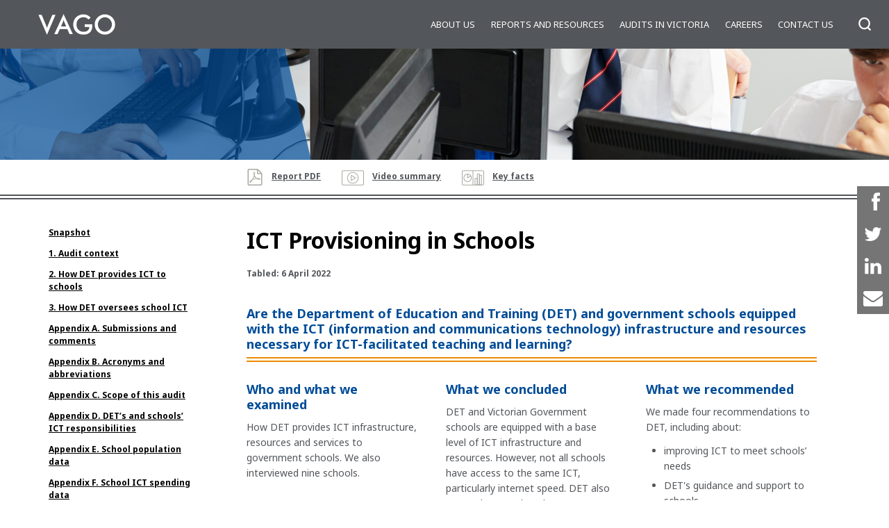

--- FILE ---
content_type: text/html; charset=UTF-8
request_url: https://www.audit.vic.gov.au/report/ict-provisioning-schools?show-sections=1&section=34058--3-how-det-oversees-school-ict
body_size: 32327
content:
<!DOCTYPE html>
<html lang="en" dir="ltr" prefix="og: https://ogp.me/ns#" class="no-js">
    <head>
        <meta http-equiv="X-UA-Compatible" content="IE=Edge" />
        <meta name="facebook-domain-verification" content="p2cmouotkgmc9434jdmar6reejrap7" />
        <meta charset="utf-8" />
<noscript><style>form.antibot * :not(.antibot-message) { display: none !important; }</style>
</noscript><script async src="https://www.googletagmanager.com/gtag/js?id=UA-5629366-4"></script>
<script>window.dataLayer = window.dataLayer || [];function gtag(){dataLayer.push(arguments)};gtag("js", new Date());gtag("set", "developer_id.dMDhkMT", true);gtag("config", "UA-5629366-4", {"groups":"default","anonymize_ip":true,"page_placeholder":"PLACEHOLDER_page_path","link_attribution":true,"allow_ad_personalization_signals":false});</script>
<meta name="description" content="This audit assessed if DET and government schools are equipped with the information and communication technology (ICT) infrastructure and resources necessary for ICT‐facilitated teaching and learning." />
<link rel="canonical" href="https://www.audit.vic.gov.au/report/ict-provisioning-schools/?section=34058--3-how-det-oversees-school-ict" />
<meta property="og:site_name" content="Victorian Auditor-General&#039;s Office" />
<meta property="og:url" content="https://www.audit.vic.gov.au/report/ict-provisioning-schools" />
<meta property="og:image" content="https://www.audit.vic.gov.au/sites/default/files/styles/vago_card_large/public/2021-07/ICT-provisioning-in-schools-thumbnail.png?itok=sg03ks67" />
<meta name="twitter:title" content="ICT Provisioning in Schools" />
<meta name="twitter:image" content="https://www.audit.vic.gov.au/sites/default/files/styles/vago_card_large/public/2021-07/ICT-provisioning-in-schools-thumbnail.png?itok=sg03ks67" />
<meta name="Generator" content="Drupal 10 (https://www.drupal.org)" />
<meta name="MobileOptimized" content="width" />
<meta name="HandheldFriendly" content="true" />
<meta name="viewport" content="width=device-width, initial-scale=1.0" />
<link rel="icon" href="/themes/vago/favicon.ico" />
<style media="screen">.section-image {background-image: url(https://www.audit.vic.gov.au/sites/default/files/styles/vago_page_banner_mobile/public/2021-07/ICT-provisioning-in-schools-banner.png?itok=CMXH3ceH);}@media (min-width: 320px) and (max-width: 559px) {.section-image {background-image: url(https://www.audit.vic.gov.au/sites/default/files/styles/vago_page_banner_narrow/public/2021-07/ICT-provisioning-in-schools-banner.png?itok=f4LY6kqz);}}@media (min-width: 560px) and (max-width: 849px) {.section-image {background-image: url(https://www.audit.vic.gov.au/sites/default/files/styles/vago_page_banner_wide/public/2021-07/ICT-provisioning-in-schools-banner.png?itok=FQBnVxoy);}}@media (min-width: 850px) {.section-image {background-image: url(https://www.audit.vic.gov.au/sites/default/files/styles/vago_page_banner_full/public/2021-07/ICT-provisioning-in-schools-banner.png?itok=nZRF1lEM);}}</style>

        <title>ICT Provisioning in Schools | Victorian Auditor-General&#039;s Office</title>
        <link rel="stylesheet" media="all" href="/sites/default/files/css/css_BMkpmmLdXKjT7C3Ecgap4tft-vAkU_PCjtg_aukVyhA.css?delta=0&amp;language=en&amp;theme=vago&amp;include=eJxVxkEKwCAMBMAPBfOmNWy1YOxha8Hf91bonCYQncdY6h5fS3Iu09bN9ArRYkDavyclNMoetMsT53wBbe8dTg" />
<link rel="stylesheet" media="all" href="/sites/default/files/css/css_Tgn7NDItAIq_4Gjdawr_k7hD4ibqr97O5isOAPbEh_U.css?delta=1&amp;language=en&amp;theme=vago&amp;include=eJxVxkEKwCAMBMAPBfOmNWy1YOxha8Hf91bonCYQncdY6h5fS3Iu09bN9ArRYkDavyclNMoetMsT53wBbe8dTg" />
<link rel="stylesheet" media="all" href="//fonts.googleapis.com/css?family=Noto+Sans:400,700" />
<link rel="stylesheet" media="all" href="/sites/default/files/css/css_m2AybQfqGfgwHxD08P0wAfKc0rkbNoH_EDT2gPf5zxk.css?delta=3&amp;language=en&amp;theme=vago&amp;include=eJxVxkEKwCAMBMAPBfOmNWy1YOxha8Hf91bonCYQncdY6h5fS3Iu09bN9ArRYkDavyclNMoetMsT53wBbe8dTg" />

        <script src="/sites/default/files/js/js_p4D_mal8gUckCuRyrEUGmWZN7FLLLaR6XMeqotUjjEY.js?scope=header&amp;delta=0&amp;language=en&amp;theme=vago&amp;include=eJxLz89Pz0mNT8xLzKksyUwu1k9HE9ApS0zP189NzMyDsIpz8_NLMoqTi_JzcnSKSxJLMovB-lKKSgsSc_QQIgBh4yP9"></script>


        <!-- Google Tag Manager -->
        <script>(function(w,d,s,l,i){w[l]=w[l]||[];w[l].push({'gtm.start':
        new Date().getTime(),event:'gtm.js'});var f=d.getElementsByTagName(s)[0],
        j=d.createElement(s),dl=l!='dataLayer'?'&l='+l:'';j.async=true;j.src=
        'https://www.googletagmanager.com/gtm.js?id='+i+dl;f.parentNode.insertBefore(j,f);
        })(window,document,'script','dataLayer','GTM-MXJVSSZ');</script>
        <!-- End Google Tag Manager -->

        <!-- Meta Pixel Code 1 -->
        <script>
        !function(f,b,e,v,n,t,s)
        {if(f.fbq)return;n=f.fbq=function(){n.callMethod?
        n.callMethod.apply(n,arguments):n.queue.push(arguments)};
        if(!f._fbq)f._fbq=n;n.push=n;n.loaded=!0;n.version='2.0';
        n.queue=[];t=b.createElement(e);t.async=!0;
        t.src=v;s=b.getElementsByTagName(e)[0];
        s.parentNode.insertBefore(t,s)}(window, document,'script',
        'https://connect.facebook.net/en_US/fbevents.js');
        fbq('init', '246998517619001');
        fbq('track', 'PageView');
        </script>
        <noscript><img height="1" width="1" style="display:none"
        src="https://www.facebook.com/tr?id=246998517619001&ev=PageView&noscript=1"
        /></noscript>
        <!-- End Meta Pixel Code 1 -->

        <!-- Meta Pixel Code 2 -->
        <script>
            !function(f,b,e,v,n,t,s)
            {if(f.fbq)return;n=f.fbq=function(){n.callMethod?
            n.callMethod.apply(n,arguments):n.queue.push(arguments)};
            if(!f._fbq)f._fbq=n;n.push=n;n.loaded=!0;n.version='2.0';
            n.queue=[];t=b.createElement(e);t.async=!0;
            t.src=v;s=b.getElementsByTagName(e)[0];
            s.parentNode.insertBefore(t,s)}(window, document,'script',
            'https://connect.facebook.net/en_US/fbevents.js');
            fbq('init', '133818435316718');
            fbq('track', 'PageView');
        </script>
        <noscript><img height="1" width="1" style="display:none"
            src="https://www.facebook.com/tr?id=133818435316718&ev=PageView&noscript=1"/>
        </noscript>
        <!-- End Meta Pixel Code 2 -->
        <script src="https://cdn.jsdelivr.net/npm/underscore@1.13.6/underscore-min.js"></script>
    </head>
    <body class="path-node page-node-type-report">
        <!-- Google Tag Manager (noscript) -->
        <noscript><iframe src="https://www.googletagmanager.com/ns.html?id=GTM-MXJVSSZ"
        height="0" width="0" style="display:none;visibility:hidden"></iframe></noscript>
        <!-- End Google Tag Manager (noscript) -->
                <a tabindex="1" href="#page-anchor" class="visually-hidden focusable skip-link">
          Skip to main content
        </a>
        
          <div class="dialog-off-canvas-main-canvas" data-off-canvas-main-canvas>
    <div id="page">
    <header id="page-header">
        <div id="page-header_navbar">
            <a class="brand" href="https://www.audit.vic.gov.au/" title="Home">
	            <img src="/themes/vago/images/vago_logo.png" alt="Victorian Auditor-General's Office" />
            </a>
            <button class="nav-toggle nav-is-hidden">
                <span class="visually-hidden">Show/hide navigation</span>
                <svg class="icon icon-menu">
                    <use xlink:href="/themes/vago/dist/svg/defs.svg#icon-menu" />
                </svg>
                <svg class="icon icon-close">
                    <use xlink:href="/themes/vago/dist/svg/defs.svg#icon-close" />
                </svg>
                <svg class="icon icon-search">
                    <use xlink:href="/themes/vago/dist/svg/defs.svg#icon-search" />
                </svg>
            </button>
        </div>
        <div id="page-header_nav">
            <div id="page-header_nav_site-search" class="page-header_form">
                <form action="https://www.audit.vic.gov.au/search" method="GET">
                    <div id="page-header_nav_site-search_type-control" class="form-control">
                        <label for="page-header_nav_site-search_type-control_input"
                               class="visually-hidden">Search across content-type</label>
                        <select id="page-header_nav_site-search_type-control_input" name="x-type">
                            <option value="All">Site</option>
                            <option value="report">Reports</option>
                            <option value="dashboard">Dashboards</option>
                        </select>
                    </div>
                    <div id="page-header_nav_site-search_term-control" class="form-control">
                        <label for="page-header_nav_site-search_term-control_input"
                               class="visually-hidden">Search for term</label>
                        <input type="search"
                               id="page-header_nav_site-search_term-control_input"
                               name="term"
                               placeholder="Search for..."
                               value="" />
                    </div>
                    <div id="page-header_nav_site-search_submit-control"
                         class="form-control form-control-type-submit">
                        <button type="submit">
                            <span class="visually-hidden">Search</span>
                            <svg class="icon">
                                <use xlink:href="/themes/vago/dist/svg/defs.svg#icon-search" />
                            </svg>
                        </button>
                    </div>
                </form>
            </div>
            <nav>
                
                            <ul class="menu">
                                        <li class="menu-item menu-item--expanded">
                <a href="/our-role" data-drupal-link-system-path="node/830">About us</a>
                                    <button>
                        <span class="visually-hidden">View/hide sub-menu</span>
                        <svg class="icon">
                            <use xlink:href="/themes/vago/dist/svg/defs.svg#bullet-angle-bracket-down" />
                        </svg>
                    </button>
                                                <ul class="menu">
                                        <li class="menu-item">
                <a href="/our-role" data-drupal-link-system-path="node/830">Our role</a>
                            </li>
                                <li class="menu-item">
                <a href="/our-people" data-drupal-link-system-path="node/829">Our people</a>
                            </li>
                                <li class="menu-item">
                <a href="/our-history" data-drupal-link-system-path="node/29881">Our history</a>
                            </li>
                                <li class="menu-item">
                <a href="/how-we-are-accountable" data-drupal-link-system-path="node/29903">How we are accountable</a>
                            </li>
                                <li class="menu-item menu-item--collapsed">
                <a href="/corporate-publications" data-drupal-link-system-path="node/10893">Corporate publications</a>
                            </li>
                </ul>
    
                            </li>
                                <li class="menu-item menu-item--expanded">
                <a href="https://www.audit.vic.gov.au/search/reports/all?f%5B0%5D=status%3Acompleted">Reports and resources</a>
                                    <button>
                        <span class="visually-hidden">View/hide sub-menu</span>
                        <svg class="icon">
                            <use xlink:href="/themes/vago/dist/svg/defs.svg#bullet-angle-bracket-down" />
                        </svg>
                    </button>
                                                <ul class="menu">
                                        <li class="menu-item">
                <a href="https://www.audit.vic.gov.au/search/reports/all?f%5B0%5D=status%3Acompleted">Reports</a>
                            </li>
                                <li class="menu-item">
                <a href="/search/dashboards" data-drupal-link-system-path="search/dashboards">Dashboards</a>
                            </li>
                                <li class="menu-item">
                <a href="/financial-reporting-alerts" data-drupal-link-system-path="node/34044">Financial reporting alerts</a>
                            </li>
                                <li class="menu-item">
                <a href="https://www.audit.vic.gov.au/public-sector-perspectives">Public sector perspectives</a>
                            </li>
                                <li class="menu-item">
                <a href="/impact-2020" data-drupal-link-system-path="node/33597">IMPACT 2020</a>
                            </li>
                </ul>
    
                            </li>
                                <li class="menu-item menu-item--expanded">
                <a href="/audits-victoria" data-drupal-link-system-path="node/10904">Audits in Victoria</a>
                                    <button>
                        <span class="visually-hidden">View/hide sub-menu</span>
                        <svg class="icon">
                            <use xlink:href="/themes/vago/dist/svg/defs.svg#bullet-angle-bracket-down" />
                        </svg>
                    </button>
                                                <ul class="menu">
                                        <li class="menu-item">
                <a href="/search/reports/planned" data-drupal-link-system-path="search/reports/planned">Planned audits</a>
                            </li>
                                <li class="menu-item">
                <a href="/search/reports/in-progress" data-drupal-link-system-path="search/reports/in-progress">Audits in progress </a>
                            </li>
                                <li class="menu-item">
                <a href="/legislation-and-standards" data-drupal-link-system-path="node/29899">Legislation and standards</a>
                            </li>
                                <li class="menu-item">
                <a href="/suggest-audit" data-drupal-link-system-path="node/10898">Suggest an audit</a>
                            </li>
                </ul>
    
                            </li>
                                <li class="menu-item menu-item--expanded">
                <a href="/careers" data-drupal-link-system-path="node/10905">Careers </a>
                                    <button>
                        <span class="visually-hidden">View/hide sub-menu</span>
                        <svg class="icon">
                            <use xlink:href="/themes/vago/dist/svg/defs.svg#bullet-angle-bracket-down" />
                        </svg>
                    </button>
                                                <ul class="menu">
                                        <li class="menu-item">
                <a href="/graduate-recruitment" data-drupal-link-system-path="node/10899">Graduate recruitment</a>
                            </li>
                                <li class="menu-item">
                <a href="/internships-vago" data-drupal-link-system-path="node/10901">Internships at VAGO</a>
                            </li>
                                <li class="menu-item">
                <a href="/employee-benefits" data-drupal-link-system-path="node/29906">Employee benefits</a>
                            </li>
                                <li class="menu-item">
                <a href="/meet-team" data-drupal-link-system-path="node/10900">Meet the team</a>
                            </li>
                </ul>
    
                            </li>
                                <li class="menu-item menu-item--expanded">
                <a href="/contact-us" data-drupal-link-system-path="node/10903">Contact us</a>
                                    <button>
                        <span class="visually-hidden">View/hide sub-menu</span>
                        <svg class="icon">
                            <use xlink:href="/themes/vago/dist/svg/defs.svg#bullet-angle-bracket-down" />
                        </svg>
                    </button>
                                                <ul class="menu">
                                        <li class="menu-item">
                <a href="/complaints-about-vago" data-drupal-link-system-path="node/32277">Complaints</a>
                            </li>
                                <li class="menu-item">
                <a href="/subscribe" data-drupal-link-system-path="node/29910">Subscribe</a>
                            </li>
                                <li class="menu-item">
                <a href="/contact-us" data-drupal-link-system-path="node/10903">Contact us</a>
                            </li>
                </ul>
    
                            </li>
                </ul>
    


            </nav>
        </div>
                                    </header>
    <div id="page-body">
        <section id="feature">
            <div class="section-image">
    <div class="inner"></div>
</div>
<div id="report-shortcuts-bar" class=" showing">
    <div class="inner">
        <ul class="shortcut-links">
                                            <li class="active report-file file-ext-pdf">
                    <a href="/sites/default/files/2022-11/20220406_ICT-Provisioning-in-Schools_0.pdf" title="Report PDF"
                        target="_blank">
                        <svg class="icon">
                            <use xlink:href="/themes/vago/dist/svg/defs.svg#icon-file-pdf"/>
                        </svg>
                        Report PDF
                    </a>
                </li>
                        <li class="scl scl-video-summary">
                <a href="#video-summary" title="Jump to the video summary">
                    <svg class="icon">
                        <use xlink:href="/themes/vago/dist/svg/defs.svg#icon-vago-video"></use>
                    </svg>
                    Video summary
                </a>
            </li>
            <li class="scl scl-data-dashboard">
                <a href="#data-dashboard" title="Jump to the data dashboard">
                    <svg class="icon">
                        <use xlink:href="/themes/vago/dist/svg/defs.svg#icon-vago-graphic"></use>
                    </svg>
                    Data dashboard
                </a>
            </li>
            <li class="scl scl-animation">
                <a href="#animation" title="Jump to the animation">
                    <svg class="icon">
                        <use xlink:href="/themes/vago/dist/svg/defs.svg#icon-vago-video"></use>
                    </svg>
                    Animation
                </a>
            </li>
            <li class="scl scl-interactive-graph">
                <a href="#interactive-graph" title="Jump to the interactive graph">
                    <svg class="icon">
                        <use xlink:href="/themes/vago/dist/svg/defs.svg#icon-vago-graphic"></use>
                    </svg>
                    Interactive graph
                </a>
            </li>
            <li class="scl scl-interactive-map">
                <a href="#interactive-map" title="Jump to the interactive map">
                    <svg class="icon">
                        <use xlink:href="/themes/vago/dist/svg/defs.svg#icon-vago-graphic"></use>
                    </svg>
                    Interactive map
                </a>
            </li>
            <li class="scl scl-interactive-flowchart">
                <a href="#interactive-flowchart" title="Jump to the interactive flowchart">
                    <svg class="icon">
                        <use xlink:href="/themes/vago/dist/svg/defs.svg#icon-vago-graphic"></use>
                    </svg>
                    Interactive flowchart
                </a>
            </li>
            <li class="scl scl-interactive-time-line">
                <a href="#interactive-time-line" title="Jump to the interactive time line">
                    <svg class="icon">
                        <use xlink:href="/themes/vago/dist/svg/defs.svg#icon-vago-graphic"></use>
                    </svg>
                    Interactive time line
                </a>
            </li>
            <li class="scl scl-summary-data">
                <a href="#summary-data" title="Jump to the summary data">
                    <svg class="icon">
                        <use xlink:href="/themes/vago/dist/svg/defs.svg#icon-vago-graphic"></use>
                    </svg>
                    Summary data
                </a>
            </li>
            <li class="scl scl-time-line">
                <a href="#time-line" title="Jump to the time line">
                    <svg class="icon">
                        <use xlink:href="/themes/vago/dist/svg/defs.svg#icon-vago-graphic"></use>
                    </svg>
                    Time line
                </a>
            </li>
            <li class="scl scl-key-facts">
                <a href="#key-facts" title="Jump to the key facts">
                    <svg class="icon">
                        <use xlink:href="/themes/vago/dist/svg/defs.svg#icon-vago-graphic"></use>
                    </svg>
                    Key facts
                </a>
            </li>
        </ul>
    </div>
</div>

            <div class="section-body with-aside" data-sticky-container>
                    <aside class="region">
        <div class="inner region region-content-aside">
        <div id="report-sections-navigation" class="block showing-sections">
    <span class="with-toggle">
        <a class="sections-toggle" href="?section=34058--3-how-det-oversees-school-ict" title="Show/hide sections">
            <svg class="icon">
                <use xlink:href="/themes/vago/dist/svg/defs.svg#bullet-angle-bracket-right" />
            </svg>
            View by section
        </a>
    </span>
    <div class="sections">
                                                            <ol>
                            <li class="section"
                data-nid="33251"
                data-theme-path="/themes/vago">
                                <a href="/report/ict-provisioning-schools?show-sections=1#page-anchor">Snapshot</a>
                            </li>
                    <li class="section"
                data-nid="34056"
                data-theme-path="/themes/vago">
                                <a href="/report/ict-provisioning-schools?show-sections=1&amp;section=34056--1-audit-context#34056--1-audit-context">1. Audit context</a>
                            </li>
                    <li class="section"
                data-nid="34057"
                data-theme-path="/themes/vago">
                                <a href="/report/ict-provisioning-schools?show-sections=1&amp;section=34057--2-how-det-provides-ict-to-schools#34057--2-how-det-provides-ict-to-schools">2. How DET provides ICT to schools</a>
                            </li>
                    <li class="section is-active"
                data-nid="34058"
                data-theme-path="/themes/vago">
                                <a href="/report/ict-provisioning-schools?show-sections=1&amp;section=34058--3-how-det-oversees-school-ict#34058--3-how-det-oversees-school-ict">3. How DET oversees school ICT</a>
                            </li>
                    <li class="section"
                data-nid="34059"
                data-theme-path="/themes/vago">
                                <a href="/report/ict-provisioning-schools?show-sections=1&amp;section=34059--appendix-a-submissions-and-comments#34059--appendix-a-submissions-and-comments">Appendix A. Submissions and comments</a>
                            </li>
                    <li class="section"
                data-nid="34060"
                data-theme-path="/themes/vago">
                                <a href="/report/ict-provisioning-schools?show-sections=1&amp;section=34060--appendix-b-acronyms-and-abbreviations#34060--appendix-b-acronyms-and-abbreviations">Appendix B. Acronyms and abbreviations</a>
                            </li>
                    <li class="section"
                data-nid="34061"
                data-theme-path="/themes/vago">
                                <a href="/report/ict-provisioning-schools?show-sections=1&amp;section=34061--appendix-c-scope-of-this-audit#34061--appendix-c-scope-of-this-audit">Appendix C. Scope of this audit</a>
                            </li>
                    <li class="section"
                data-nid="34062"
                data-theme-path="/themes/vago">
                                <a href="/report/ict-provisioning-schools?show-sections=1&amp;section=34062--appendix-d-det-s-and-schools-ict-responsibilities#34062--appendix-d-det-s-and-schools-ict-responsibilities">Appendix D. DET’s and schools’ ICT responsibilities</a>
                            </li>
                    <li class="section"
                data-nid="34063"
                data-theme-path="/themes/vago">
                                <a href="/report/ict-provisioning-schools?show-sections=1&amp;section=34063--appendix-e-school-population-data#34063--appendix-e-school-population-data">Appendix E. School population data</a>
                            </li>
                    <li class="section"
                data-nid="34064"
                data-theme-path="/themes/vago">
                                <a href="/report/ict-provisioning-schools?show-sections=1&amp;section=34064--appendix-f-school-ict-spending-data#34064--appendix-f-school-ict-spending-data">Appendix F. School ICT spending data</a>
                            </li>
                </ol>
    
                            <ul class="file-links">
                                                                                                                        <li class="active transmittal-letter-file file-ext-pdf">
                            <a href="/sites/default/files/2022-11/20220406_ICT-Provisioning-in-Schools-transmittal-letter_0.pdf" title="Download File" target="_blank">
                                <svg class="icon">
                                    <use xlink:href="/themes/vago/dist/svg/defs.svg#icon-file-pdf" />
                                </svg>
                                Transmittal Letter
                                <br><span class="small-text">(Opens document in new window)</span>
                            </a>
                        </li>
                                                </ul>
            </div>
</div>


        </div>
    </aside>

                    <main class="region region-content">
        <div data-drupal-messages-fallback class="hidden"></div>
<div id="block-vago-content" class="block block-system block-system-main-block">
    
                <article data-history-node-id="33251" class="node node--type-report node--view-mode-full">
    
    <header>
        <h1 name="page-anchor"  class="title">
            <span class="field field--name-title field--type-string field--label-hidden">ICT Provisioning in Schools</span>

        </h1>
        <p class="meta">Tabled: 6 April 2022</p>
    </header>
    <div class="node__content body">
                                        <section id="section-overview"
            class="report-section"
            data-nid="33251">
            <header>
                <h2 class="title">
                                        Snapshot
                </h2>
            </header>
            <div class="section-body">
                <h3 class="underlined">Are the Department of Education and Training (DET) and government schools equipped with the ICT (information and communications technology) infrastructure and resources necessary for ICT-facilitated teaching and learning?</h3>

<div class="layout-container tiled tiling-x3 with-gutters guttering-wide">
<div class="layout-element">
<h3 class="blue">Who and what we examined</h3>

<p>How DET provides ICT infrastructure, resources and services to government schools. We also interviewed nine schools.</p>

<h3 class="blue">Why this audit is important</h3>

<p>Victoria introduced digital technologies to the school curriculum in 2017 to run alongside literacy and numeracy. It is therefore important that all schools are equipped to deliver ICT-facilitated teaching and learning. It is also important to prepare students for further education, training, life and work in a digital world.</p>
</div>

<div class="layout-element">
<h3 class="blue">What we concluded</h3>

<p>DET and Victorian Government schools are equipped with a base level of ICT infrastructure and resources. However, not all schools have access to the same ICT, particularly internet speed. DET also cannot be sure that the ICT infrastructure, resources and services it provides meet all schools’ ICT-facilitated teaching and learning needs.&nbsp;</p>

<p>DET's focus has been on maintaining and enhancing its existing school ICT infrastructure and services. It has also been working on a strategy to support digitally enabled education and recently finalised its 10-year Digital Roadmap for Schools. This sets out its vision, objectives and outcomes for the first foundational stage of the roadmap. It is too early to determine if DET’s roadmap will meet schools’ future needs.&nbsp;</p>
</div>

<div class="layout-element">
<h3 class="blue">What we recommended</h3>

<p>We made four recommendations to DET, including about:</p>

<ul>
	<li>improving ICT to meet schools’ needs&nbsp;</li>
	<li>DET's guidance and support to schools</li>
	<li>how DET oversees schools’ ICT</li>
	<li>DET's roadmap for digitally enabled education. &nbsp;<br>
	&nbsp;</li>
</ul>
</div>
</div>

<h3 class="blue"><a id="video-summary" name="video-summary"></a>Video presentation</h3>

<p><iframe allow="accelerometer; autoplay; clipboard-write; encrypted-media; gyroscope; picture-in-picture" allowfullscreen frameborder="0" height="315" src="https://www.youtube.com/embed/MuGqdibEJHI" title="YouTube video player" width="560"></iframe></p>

<p><a href="/sites/default/files/2021-22/ICT%20Provisioning%20in%20Schools/ICT-Provisioning-in-Schools-video-transcript.pdf" target="_blank">Video transcript</a></p>

<h3 class="blue"><a id="key-facts" name="key-facts"></a>Key facts</h3>

<p><img alt data-entity-type="file" data-entity-uuid="0358024d-64b7-4acf-b9eb-dcd84d55cb85" height="305" src="/sites/default/files/2021-22/ICT%20Provisioning%20in%20Schools/ICT%20prov%20in%20schools_WEB_key%20facts.png" width="821" loading="lazy"></p>

<p><em>Note</em>: *A one-to-one learning program means that each student has ongoing access to a digital device for educational purposes. DET's <em>Digital Learning in Schools</em> policy does not require schools to implement a one-to-one learning program and individual schools decide if they will adopt a one-to-one device policy.</p>

<h2 class="blue">What we found and recommend</h2>

<p>We planned to survey all principals and teachers to understand the use, access and adequacy of ICT provisioning at the Department of Education's (DET) schools. Due to the coronavirus (COVID-19) pandemic and the consequent pressure on schools, we instead interviewed school principals and a small selection of teachers from nine schools. We consulted with DET and considered its views when reaching our conclusions. DET’s full response is in Appendix A.&nbsp;</p>

<h3 class="blue">Improving existing ICT&nbsp;</h3>

<h4 class="blue">Internet speed</h4>

<p>DET has acted to improve schools’ internet access, but its performance data shows that some schools' internet access is below its minimum internet speed allocations. Most of these schools are in lower socio economic areas. However, these limitations are due to existing infrastructure issues and DET is working to address them.&nbsp;</p>

<p>DET’s internet speed project reporting update in December 2021 shows that a quarter of all school campuses have not received upgrades to meet its 2020–21 internet speed target of 300 kbps per student. DET aims to complete its upgrade program by May 2022.</p>

<h4 class="blue">Allocating technical support</h4>

<p>DET’s technical support to schools program (TSSP) allocates technical support to each school based on the number of enrolled students it has. Each school receives a minimum allocation of four hours per week.&nbsp;</p>

<p>DET's data shows that the technical support hours it allocated to schools match student enrolment numbers. However, there are some gaps in how DET provides technical support, including:</p>

<ul>
	<li>schools do not receive their new allocation at the start of the school year when they need it—they must wait until April, when their allocation is updated to reflect any increased enrolment&nbsp;</li>
	<li>schools can save allocated hours to use throughout the year, but it is not clear if schools can roll over allocated hours from the previous year (December to January) to mitigate the gap.</li>
</ul>

<p>DET's guidance shows that all schools must wait until April. DET advised us it provides additional technical support allocations to 'growth' schools earlier than April, to address increased enrolment needs. However, this is not included in this guidance.&nbsp;</p>

<p>Our interviews with nine schools highlighted that most of these schools hire their own technicians to provide technical support in addition to their DET allocation. Schools also heavily rely on teachers or other staff who have technical knowledge.</p>

<h4 class="blue">School spending</h4>

<p>Government schools manage and fund the critical ICT they need to meet their ICT needs beyond DET's provisions using their individual school budget or community fundraising. From 2016 to 2020, schools spent an average of over $76 million per year on ICT-related items. This increased from $61.7 million in 2016 to $85.2 million in 2020.</p>

<p>Schools in major cities have the highest average ICT spending per year overall, followed by schools in remote locations. Schools in the most disadvantaged areas spend more per student than other schools.&nbsp;</p>

<h4 class="blue">Recommendation about improving ICT to meet schools’ needs&nbsp;</h4>

<div style="overflow-x:auto;">
<table border="0" cellpadding="1" cellspacing="1" class="open" style="width: 820px;" summary>
	<thead>
		<tr>
			<th scope="col" style="width: 20%;">We recommend that:</th>
			<th scope="col" style="width: 60%;">&nbsp;</th>
			<th scope="col" style="width: 20%;">Response</th>
		</tr>
	</thead>
	<tbody>
		<tr>
			<td colspan="1" rowspan="1">Department of Education and Training</td>
			<td>1. addresses gaps and issues in existing ICT provisions by:&nbsp;
			<ul>
				<li>improving internet speed allocations for schools receiving less than the department's current target of 300 kbps per student (see Section 2.1)</li>
				<li>identifying the extent and purpose of technical support that schools are accessing beyond its technical support to schools program to better understand their support needs and continually improve the program (see Section 2.2).</li>
			</ul>
			</td>
			<td><strong>Accepted</strong></td>
		</tr>
	</tbody>
</table>
</div>

<h3 class="blue">DET’s ICT guidance</h3>

<h4 class="blue">ICT planning</h4>

<p>DET lacks full insight into schools' ICT capability, maturing strategies and planning.&nbsp;</p>

<p>Beyond its ICT provisioning, DET's School ICT Progression Strategy (SIPS) helps schools identify their needs and improve their overall ICT capability and maturity through a planning process.</p>

<p>DET’s data shows that 98 per cent of schools have a medium to high level of ICT capability and maturity due to the SIPS process. However, schools decide how they use the SIPS process, so it is unclear if these scores accurately represent their ICT capability and maturity.</p>

<p>DET does not require schools to upload their completed SIPS plans in its PRISM system, which is an ICT dashboard that DET provides to all schools for ICT monitoring and planning.&nbsp;</p>

<p>While not all schools have a SIPS plan, we found that from January 2014 to May 2019, on average 44 per cent of schools that had completed a SIPS uploaded their plans. DET advised us its visibility of these plans is adequate for it to understand ICT needs and purchasing trends across the school population to inform ICT planning and procurement, although it cannot be sure this provides a representative view of all schools' needs and purchasing trends.&nbsp;</p>

<h4 class="blue">Out-of-date guidance</h4>

<p>DET gives schools access to ICT information and resources through several platforms. However, DET has not updated key parts of some documents available in these platforms since 2014, including guidance on planning and sustaining access to ICT. This means guidance available to schools is significantly out of date in some instances.</p>

<div style="overflow-x:auto;">
<table border="0" cellpadding="1" cellspacing="1" class="open" style="width: 820px;" summary>
	<thead>
		<tr>
			<th scope="col" style="width: 20%;">We recommend that:</th>
			<th scope="col" style="width: 60%;">&nbsp;</th>
			<th scope="col" style="width: 20%;">Response</th>
		</tr>
	</thead>
	<tbody>
		<tr>
			<td colspan="1" rowspan="1">Department of Education and Training</td>
			<td>2. monitors, evaluates and reports on its ICT support and guidance and how schools use it to:
			<ul>
				<li>understand its take-up, including how schools use its School ICT Progression Strategy and PRISM</li>
				<li>ensure all guidance is up to date</li>
				<li>continuously improve and modify its guidance and support to meet schools’ needs (see Section 2.2).</li>
			</ul>
			</td>
			<td><strong>Accepted</strong></td>
		</tr>
	</tbody>
</table>
</div>

<h3 class="blue">DET’s oversight of school's ICT&nbsp;</h3>

<h4 class="blue">DET’s health checks</h4>

<p>DET conducts ICT health checks to assess schools' ICT against technical specifications and standards. However, we found that DET only checks ICT infrastructure of up to 6 per cent of schools per year, which DET advised is due to resourcing limitations. It is not clear if it has considered alternative methods for conducting these checks. This means that it would take approximately 14 years to check all existing schools.</p>

<h4 class="blue">School asset management system</h4>

<p>DET’s information technology asset management system (ITAM) holds data about schools' ICT infrastructure and hardware, including both centrally provided and school-procured assets. However, ITAM does not accurately record all schools’ ICT assets. In particular:</p>

<ul>
	<li>at least 4 per cent of recorded assets had information gaps</li>
	<li>31 per cent of recorded assets did not have a unique identifier, which increases the risk of duplicate entries</li>
	<li>there is limited information recorded for BYO devices, which make up 32 per cent of student devices (for example, their age).</li>
</ul>

<h4 class="blue">Monitoring schools’ ICT spending</h4>

<p>Government schools spent $85.2 million on ICT in 2020. This includes schools purchasing through DET-managed supplier panels and through their own means. However, DET cannot accurately monitor their purchasing trends. This is because the financial management system it provides to schools (CASES21) does not identify all ICT purchases.&nbsp;</p>

<p>In particular, CASES21 does not:</p>

<ul>
	<li>identify when schools make purchases outside of DET-managed supplier panels</li>
	<li>provide standardised descriptions for ICT purchases.&nbsp;</li>
</ul>

<p>DET only checks 0.10 per cent of schools’ ICT procurement activities per year (for purchases above $2,500). DET only requires schools to complete procurement documentation for purchases above $2,500, in accordance with its financial manual for schools' policy.&nbsp;</p>

<p>By not fully understanding schools’ ICT purchasing trends, DET cannot know if their procurement activities provide value for money and if there are potential opportunities for savings.</p>

<h4 class="blue">Understanding school policies&nbsp;</h4>

<p>DET requires schools to have a digital technologies policy. DET gives schools support and guidance on how to prepare this policy. However, its guidance does not include any technical specifications or performance standards to ensure that all devices used at a school support its teaching and learning needs. This means that device quality may vary between classrooms or schools.</p>

<p>DET advised us that if a school implements its digital technologies policy as intended:</p>

<ul>
	<li>students will have sufficient access to devices within the priority areas of the curriculum, which schools determine at a local level</li>
	<li>devices used at the school will meet implementation standards.</li>
</ul>

<p>DET does not monitor schools’ ICT policies or how they implement them. It also does not know if schools ensure that all students have access to devices for learning activities, which is a requirement if a school chooses to adopt a one-to-one device policy.&nbsp;</p>

<div class="callout right">
<div class="inner">
<p>A <strong>one-to-one device policy</strong> means each student has access to a device. In Victoria, individual schools determine if they will adopt a one-to-one device policy.&nbsp;</p>
</div>
</div>

<p>Each&nbsp;year, DET conducts a computer census that measures the student-to-device ratio in schools. DET’s 2020 computer census reported a statewide average ratio of more than one device per student. However, our analysis of DET’s data from May 2021 shows that while the statewide average is more than one device per student, 647, or 42 per cent, of all schools have a ratio of less than one device per student. This is made up of 54, or 22 per cent, of all secondary schools, 553, or 49 per cent, of all primary schools, 20, or 25 per cent, of all combined primary/secondary schools and 20, or 25 per cent, of all special schools.</p>

<h4 class="blue">Recommendation about overseeing schools' ICT&nbsp;</h4>

<div style="overflow-x:auto;">
<table border="0" cellpadding="1" cellspacing="1" class="open" style="width: 820px;" summary>
	<thead>
		<tr>
			<th scope="col" style="width: 20%;">We recommend that:</th>
			<th scope="col" style="width: 60%;">&nbsp;</th>
			<th scope="col" style="width: 20%;">Response</th>
		</tr>
	</thead>
	<tbody>
		<tr>
			<td colspan="1" rowspan="1">Department of Education and Training</td>
			<td>3. improves its oversight and monitoring of school ICT policies, provisioning and purchasing to understand:
			<ul>
				<li>school purchasing trends, including purchasing outside existing panels, to determine if panels require improvement or expansion to meet schools’ needs and provide improved value for money&nbsp;</li>
				<li>if schools are implementing their ICT policies, including digital technology policies, as intended</li>
				<li>if ICT assets owned by government schools meet its minimum technical specifications and standards where specified, including considering alternative methods for conducting checks (see chapters 2 and 3).</li>
			</ul>
			</td>
			<td><strong>Accepted</strong></td>
		</tr>
	</tbody>
</table>
</div>

<h3 class="blue">Planning for future school ICT</h3>

<h4 class="blue">DET’s future vision for ICT in schools</h4>

<p>In the last two years, DET has engaged two consulting firms to undertake work to develop options for a future state and roadmap for digitally enabled education. This work considered three potential future-state options.&nbsp;</p>

<p>In November 2021, DET's executive board endorsed the vision articulated in the Digital Roadmap for Schools: 'a world-class, digitally enabled education system that gives every learner the best chance of thriving and achieving their potential in learning and beyond'.&nbsp;</p>

<p>The board approved objectives and outcomes for the foundational stage of the roadmap, with emphasis on the next two years. This is one of three stages identified in the strategy. DET advised us that some actions are already underway to support delivery of the roadmap, and that it will continue to work with schools to identify and confirm further initiatives to deliver on this future strategy.</p>

<p>DET intends the roadmap to provide a long-term plan and articulate how it will develop and deliver the digital foundations and technology, including applications and infrastructure, it needs.</p>

<h4 class="blue">Engaging with schools</h4>

<p>DET has undertaken some engagement with schools as part of its future ICT planning. DET developed the roadmap in consultation with a small number of schools, departmental representatives and a range of stakeholders. However, consultation with schools was limited due to the COVID-19 pandemic. DET advised us the next phase in implementing this roadmap will involve deeper engagement with schools in the co-design of initiatives. This is important to ensure it is fully understanding schools' and other stakeholders' needs.&nbsp;</p>

<p>DET needs to interact with schools more to inform the rollout of its roadmap, particularly because it does not have full visibility of all schools' ICT activities and policies.</p>

<h4 class="blue">Recommendation about DET’s roadmap for digitally enabled education</h4>

<div style="overflow-x:auto;">
<table border="0" cellpadding="1" cellspacing="1" class="open" style="width: 820px;" summary>
	<thead>
		<tr>
			<th scope="col" style="width: 20%;">We recommend that:</th>
			<th scope="col" style="width: 60%;">&nbsp;</th>
			<th scope="col" style="width: 20%;">Response</th>
		</tr>
	</thead>
	<tbody>
		<tr>
			<td colspan="1" rowspan="1">Department of Education and Training</td>
			<td>4. ensures that implementation of its Digital Roadmap for Schools includes:
			<ul>
				<li>engaging with schools to fully understand their needs, aspirations and future directions for digitally enabled education, including through using available data in school ICT plans and school capability assessments</li>
				<li>specifying the department's and schools’ future ICT requirements to enable contemporary digital learning at all schools</li>
				<li>assessing the scope of its existing policies and provision of ICT infrastructure, resources and services in light of schools’ future needs</li>
				<li>developing clear governance and communication arrangements to support ICT delivery, including clarifying roles and responsibilities for itself and schools (see chapter 3).</li>
			</ul>
			</td>
			<td><strong>Accepted</strong></td>
		</tr>
	</tbody>
</table>
</div>

                <p><a href="#feature">Back to top</a></p>
                            </div>
        </section>
                            <section id="34056--1-audit-context"
            class="report-section"
            data-nid="34056">
            <header>
                <h2 class="title">
                                        1. Audit context
                </h2>
            </header>
            <div class="section-body">
                <p>ICT-facilitated teaching and learning is a key part of a quality education.</p>

<p>School-based ICT includes the digital devices, tools, applications, services and systems that students and teachers use for learning and teaching. This includes any DET-issued software and locally sourced devices, tools and systems.</p>

<p>ICT in schools can help students learn how to access information and prepare them for work and life in a highly digital environment. ICT can also help teachers develop students’ critical thinking, evaluating and synthesising skills.</p>

<div class="framed-figure">
<h5 class="blue">This chapter provides essential background information about:</h5>

<ul>
	<li><a href="#The Victorian education system">The Victorian education system</a></li>
	<li><a href="#ICT in schools">ICT in schools</a></li>
	<li><a href="#DET’s school ICT framework">DET’s school ICT framework</a></li>
</ul>
</div>

<h3 class="blue"><a id="The Victorian education system" name="The Victorian education system"></a>1.1 The Victorian education system</h3>

<p>Under the <em>Education and Training Reform Act 2006</em> (the Act), the Minister for Education is responsible for Victoria’s education system, which includes government, Catholic and independent schools.</p>

<p>Under the Act, DET is accountable to the minister for administering the education system and running and maintaining government schools. DET is also responsible for government schools’ performance and compliance responsibilities.</p>

<p>One of the Act's underlying principles is that all Victorians, regardless of the institution they attend, where they live or their social or economic status, should have access to a high-quality education that realises their learning potential and maximises their education and training achievements.</p>

<h4 class="blue">Victorian Government school population</h4>

<p>According to the most recent school census data, there were 1,543 government schools made up of 1,602 school campuses in 2020. As Figure 1A shows, most schools are in the Melbourne metropolitan area (64 per cent), followed by rural (19&nbsp;per cent) and regional centres (17 per cent). See Figure E1 for more detailed information.</p>

<div class="framed-figure">
<p class="figure-headings">FIGURE 1A: Proportion of school population by geographic location</p>

<p><img alt="Figure 1A is a pie chart that shows most schools are in the Melbourne metropolitan area (64 per cent), followed by rural (19&nbsp;per cent) and regional centres (17 per cent). " data-entity-type="file" data-entity-uuid="d99635ab-cbe5-4448-9e16-2a012c8960f2" height="281" src="/sites/default/files/2021-22/ICT%20Provisioning%20in%20Schools/Figure-1A.png" width="500" loading="lazy"></p>

<p><em>Source:</em> VAGO, based on DET's 2020 school census.</p>
</div>

<h3 class="blue"><a id="ICT in schools" name="ICT in schools"></a>1.2 ICT in schools</h3>

<div class="callout right">
<div class="inner">
<p><strong>ACARA</strong> developed the <strong>Australian Curriculum</strong>, which all state and territory education ministers endorsed in 2015. It also developed the <strong>NAP</strong>, which comprises the National Assessment Program—Literacy and Numeracy (NAPLAN) and NAP sample assessments. These assessments test students' knowledge of what is in the Australian Curriculum.</p>

<p>The VCAA's <strong>curriculum learning areas</strong> include English, mathematics, science, languages, technologies, humanities, the arts, health and physical education.</p>
</div>
</div>

<p>The Australian Curriculum identifies digital technologies as a general capability that should be integrated across all areas of the curriculum from foundation to year 10.&nbsp;</p>

<p>The Australian Curriculum, Assessment and Reporting Authority (ACARA) outlines the value of integrating ICT for both students and teachers in its 2018 report on the National Assessment Program (NAP) for ICT literacy:</p>

<blockquote>
<p>‘ICT, when integrated into the classroom, adds immense value to the quality of teaching, making it a holistic learning experience for the students … It gives students an opportunity to become a part of the global technology village, enhancing their technical and communication skills’.</p>
</blockquote>

<p>The Victorian Curriculum and Assessment Authority (VCAA) sets the curriculum for schools in Victoria. VCAA introduced digital technologies to the curriculum in 2017 as both a curriculum learning area and a general capability along with literacy and numeracy. This means that schools must embed ICT, along with literacy and numeracy, across the curriculum.</p>

<h3 class="blue"><a id="DET’s school ICT framework" name="DET’s school ICT framework"></a>1.3 DET's school ICT framework</h3>

<p>Victoria’s $10.8 billion Education State initiative commenced in 2019 and aims to build ‘a world-class education system and transform Victoria into the Education State' to improve outcomes for all students. The Victorian School <em>Building Authority’s Building Quality Standards Handbook</em> highlights DET's commitment to this vision and its role to 'help equip Victorian children and young people with the skills they need to succeed in a world that is increasingly digital, mobile and global’.</p>

<h4 class="blue">DET's <em>Digital Learning in Schools</em> policy</h4>

<div class="callout right">
<div class="inner">
<p>The <strong>curriculum F–10</strong> refers to the Australian Curriculum taught for foundation to year 10 students. The curriculum is mandated by VCAA and defines what schools must teach.&nbsp;</p>

<p>DET defines <strong>digital learning</strong> as any type of learning that is facilitated by technology and any instructional practice that is effectively using technology to strengthen and/or transform the learning experience.</p>
</div>
</div>

<p>DET's <em>Digital Learning in Schools</em> policy states that ‘the use of digital technologies is a mandated component of the Victorian Curriculum F–10 and must be substantially addressed by every school in their curriculum program'. The policy requires:</p>

<div style="overflow-x:auto;">
<table style="width: 500px;">
	<tbody>
		<tr>
			<td style="border-bottom:2px solid #cbccce;border-right:2px solid #cbccce; vertical-align:bottom; width: 50%">
			<p><strong>Schools to …</strong></p>
			</td>
			<td style="border-bottom:2px solid #cbccce; vertical-align:bottom">
			<p><strong>and DET to …</strong></p>
			</td>
		</tr>
		<tr>
			<td style="border-bottom:2px solid #cbccce;border-right:2px solid #cbccce">
			<p>ensure their ICT and other digital technologies support and enable learning and are safe, balanced and appropriate</p>
			</td>
			<td colspan="1" rowspan="2">
			<p>support schools to strategically plan their ICT and digital technology use through its online ICT planning tool and ICT strategic planning workshops.</p>

			<p>&nbsp;</p>
			</td>
		</tr>
		<tr>
			<td style="border-right:2px solid #cbccce">
			<p>develop their own local policy on how students should use ICT and other digital technology, including the internet</p>
			</td>
		</tr>
	</tbody>
</table>
</div>

<p>Note: DET's <em>Digital Learning in Schools</em> policy does not require DET to follow up on schools' local policy or their implementation.</p>

<p>The policy does not require schools to implement a one-to-one learning program. It also does not mandate a preferred provisioning model for student devices. However, schools can choose to implement a one-to-one learning program as long as they:</p>

<ul>
	<li>provide students with equitable access to devices</li>
	<li>invite financial contributions from families that is consistent with DET's parent payments policy.</li>
</ul>

<p>Each school council is responsible for approving the financial and contractual arrangements for a one-to-one learning program, including any contributions from families. It must consider the school community's views when doing this.</p>

<p>The principal is responsible for monitoring the effectiveness of a one-to-one learning program.</p>

<h4 class="blue">DET's and schools' ICT provisioning</h4>

<p>As Figure 1B shows, DET categorises school ICT into four tiers. DET and schools both provide ICT items within each tier. Refer to Figure D1 for more information.</p>

<p class="figure-headings">FIGURE 1B: <strong>School ICT tiers</strong></p>

<div style="overflow-x:auto;">
<table border="0" cellpadding="1" cellspacing="1" class="open" style="width: 820px;" summary="Figure 1B shows the four tiers DET uses to categorise school ICT. ">
	<thead>
		<tr>
			<th scope="col" style="width: 20%">Tier</th>
			<th scope="col">Description</th>
			<th scope="col" style="width: 30%">ICT provisions</th>
		</tr>
	</thead>
	<tbody>
		<tr>
			<td>
			<p>Tier 1<br>
			Infrastructure and connectivity</p>
			</td>
			<td>
			<p>Infrastructure is the core of all ICT systems. It acts as the brain and nervous system to enable reliable and resilient access to resources within the school and online.</p>
			</td>
			<td>
			<ul>
				<li>Servers</li>
				<li>Wired and wireless networks</li>
				<li>Storage</li>
				<li>Backups</li>
				<li>Cabling</li>
			</ul>
			</td>
		</tr>
		<tr>
			<td>
			<p>Tier 2<br>
			ICT devices and software</p>
			</td>
			<td>
			<p>Appropriately selected and configured ICT devices enable staff and students to access systems anytime, anywhere.</p>
			</td>
			<td>
			<ul>
				<li>Notebooks</li>
				<li>Tablets</li>
				<li>Desktops</li>
				<li>Software</li>
				<li>Cloud services</li>
			</ul>
			</td>
		</tr>
		<tr>
			<td>
			<p>Tier 3<br>
			Peripherals and innovation</p>
			</td>
			<td>
			<p>Peripherals comprise ICT equipment that capture or present information for learning tasks.</p>
			</td>
			<td>
			<ul>
				<li>Projectors and screens</li>
				<li>Printers and photocopiers</li>
				<li>Videoconferencing</li>
				<li>Video cameras</li>
				<li>Digital microscopes</li>
			</ul>
			</td>
		</tr>
		<tr>
			<td>
			<p>Tier 4<br>
			Technical support and professional learning</p>
			</td>
			<td>
			<p>Technical support is required throughout all phases to:&nbsp;</p>

			<ul>
				<li>set up, operate and maintain ICT equipment according to best practice&nbsp;</li>
				<li>provide resilient and reliable access to ICT for staff and students.</li>
			</ul>
			</td>
			<td>
			<ul>
				<li>TSSP</li>
				<li>Local support resources</li>
				<li>ICT strategic planning workshops</li>
				<li>Strategic planning online tool workshops</li>
				<li>Professional learning opportunities</li>
			</ul>
			</td>
		</tr>
	</tbody>
</table>
</div>

<p><em>Source</em>: VAGO, based on DET’s <em>ICT Design Model for Schools</em>.</p>

<div class="callout right">
<div class="inner">
<p><strong>eduSTAR</strong> (School Technology Architecture and Resources) is the main intranet site where schools access the resources DET provides.</p>
</div>
</div>

<p>DET's resources on eduSTAR provide schools with various centrally funded ICT services and equipment to help them develop an appropriate ICT platform. As the table below shows, schools must provide some parts of their ICT system.</p>

<div style="overflow-x:auto;">
<table style="width: 500px;">
	<tbody>
		<tr>
			<td style="border-bottom:2px solid #cbccce;border-right:2px solid #cbccce; vertical-align:bottom; width: 50%">
			<p><strong>DET provides …</strong></p>
			</td>
			<td style="border-bottom:2px solid #cbccce; vertical-align:bottom">
			<p><strong>Schools provide …</strong></p>
			</td>
		</tr>
		<tr>
			<td style="border-right:2px solid #cbccce">
			<ul>
				<li>curriculum and admin servers</li>
				<li>CASES21 server backups</li>
				<li>CASES21 workstations</li>
				<li>cable infrastructure</li>
				<li>internet access, including the network core, local area network, wireless access points and wide area network&nbsp;</li>
				<li>cybersecurity</li>
				<li>teacher and principal devices</li>
				<li>videoconferencing (Webex)</li>
				<li>technical support (TSSP)</li>
				<li>software through the standard operating environment (SOE).</li>
			</ul>
			</td>
			<td>
			<ul>
				<li>local servers</li>
				<li>curriculum data backups&nbsp;</li>
				<li>network edge&nbsp;</li>
				<li>local cybersecurity</li>
				<li>student devices and computer labs</li>
				<li>printers, screens, projectors and photocopiers</li>
				<li>landline and mobile phones</li>
				<li>local technical support&nbsp;</li>
				<li>staff professional development in ICT</li>
				<li>other digital tools (such as microscopes and cameras)</li>
				<li>other software.</li>
			</ul>
			</td>
		</tr>
	</tbody>
</table>
</div>

<p>DET manages ICT-related supplier panels, including the:</p>

<ul>
	<li>hardware panel, which offers ICT hardware that schools can purchase</li>
	<li>TSSP panel, which provides technical support services to each school for any DET‑provided ICT services or equipment.</li>
</ul>

<p>While DET does not offer a software supplier panel, it does provide schools with various software licences at no cost.</p>

<h4 class="blue">Schools' ICT planning</h4>

<p>DET's SIPS is a three-step annual planning process that each school is meant to use to assess, progress and improve its ICT planning, capability and maturity.</p>

<p>Schools should complete the SIPS process with input from specialist technicians, whom they can engage through the TSSP. As Figure 1C shows, it has three stages—assess, review and plan.</p>

<p class="figure-headings">FIGURE 1C: The SIPS process</p>

<div style="overflow-x:auto;">
<table border="0" cellpadding="1" cellspacing="1" class="open" style="width: 500px;" summary="Figure 1C shows the three stages of the SIPS process—assess, review and plan.">
	<thead>
		<tr>
			<th scope="col" style="width: 10%">Stage</th>
			<th scope="col" style="width: 30%">Process includes</th>
			<th scope="col">What it involves</th>
		</tr>
	</thead>
	<tbody>
		<tr>
			<td colspan="1" rowspan="2">Assess</td>
			<td>ICT survey and computer census</td>
			<td>The school completes an online survey to self-assess its existing ICT. This includes collating data on the number and age of all the devices it has.</td>
		</tr>
		<tr>
			<td>Network and device performance check</td>
			<td>The school conducts a speed test to assess its network, internet speed and device performance.</td>
		</tr>
		<tr>
			<td>Review</td>
			<td>PRISM school dashboard review</td>
			<td>The school reviews its existing ICT infrastructure and resources.</td>
		</tr>
		<tr>
			<td>Plan</td>
			<td>SIPS plan</td>
			<td>The school prepares an online ICT plan and budget.</td>
		</tr>
	</tbody>
</table>
</div>

<p><em>Source</em>: VAGO, based on DET SIPS process guidance.</p>

<p>Through the SIPS process, each school receives an ICT capability score out of 100 that relates to one of the following DET ratings:</p>

<ul>
	<li>emerging: basic immediate ICT infrastructure, resource and maintenance needs are met</li>
	<li>embedding: the school’s ICT infrastructure, resources and maintenance planning include current and some future ICT needs</li>
	<li>excelling: the school’s ICT systems, resources, infrastructure and maintenance programs are guided by continuous review and proactive strategic planning to ensure they meet its current and future ICT demands.</li>
</ul>

<p>DET expects each school to use its SIPS plan to strategically progress its ICT capability along this rating scale.</p>

                <p><a href="#feature">Back to top</a></p>
                            </div>
        </section>
                            <section id="34057--2-how-det-provides-ict-to-schools"
            class="report-section"
            data-nid="34057">
            <header>
                <h2 class="title">
                                        2. How DET provides ICT to schools
                </h2>
            </header>
            <div class="section-body">
                <h3 class="blue">Conclusion</h3>

<p>DET provides a base level of ICT infrastructure, hardware and software to all schools. Schools need to supplement these provisions, and what they provide varies depending on their ICT capability, needs and available funding. This results in significant variation between schools.&nbsp;</p>

<p>DET proactively maintains and enhances its existing infrastructure provisions, including improving schools’ internet speed and replacing ageing infrastructure. Although some of DET's minimum provisions vary between some schools, it is working to address gaps.</p>

<p>DET also provides or offers a range of systems, guidance, software, training and support services to schools. Much of this aims to help schools plan their ICT and improve their overall ICT capability and maturity. However, the uptake and value of these services to schools varies.</p>

<div class="framed-figure">
<h5 class="blue">This chapter discusses</h5>

<ul>
	<li><a href="#DET's infrastructure, hardware and software provisioning to schools">DET's infrastructure, hardware and software provisioning to schools</a></li>
	<li><a href="#DET's support and guidance for schools">DET's support and guidance for schools</a></li>
	<li><a href="#Providing additional ICT during the COVID-19 pandemic">Providing additional ICT during the COVID-19 pandemic</a></li>
</ul>
</div>

<h3 class="blue"><a id="DET's infrastructure, hardware and software provisioning to schools" name="DET's infrastructure, hardware and software provisioning to schools"></a>2.1 DET’s infrastructure, hardware and software provisioning to schools</h3>

<p>As we discuss in Section 1.3, DET provides schools with a base level of ICT infrastructure, hardware and software under its eduSTAR program on an ongoing basis. Through various initiatives over the last few years, DET has sought to either maintain or upgrade ICT provided to schools, including:&nbsp;</p>

<ul>
	<li>improving internet speed</li>
	<li>replacing ageing infrastructure</li>
	<li>adjusting the provision of software licences</li>
	<li>managing the standard of teacher and student devices</li>
	<li>supplementing its provisions.</li>
</ul>

<p>We assessed DET’s ICT-related funding proposals for these initiatives over a five-year period. We found that its business cases and equivalent documentation have clear objectives and generally consider alternative options and expected benefits. Overall, DET’s planning for the ICT initiatives we examined is evidence-based.</p>

<h4 class="blue">Improving internet speed</h4>

<p>DET provides internet access to schools through its VicSmart Local Area Network (VLAN), which Telstra supports. DET has acted to improve schools’ access to internet provisions, including:</p>

<div style="overflow-x:auto;">
<table style="width: 820px;">
	<tbody>
		<tr>
			<td style="border-bottom:2px solid #cbccce;border-right:2px solid #cbccce; vertical-align:bottom; width: 10%">
			<p><strong>In …</strong></p>
			</td>
			<td style="border-bottom:2px solid #cbccce;border-right:2px solid #cbccce; vertical-align:bottom; width: 45%">
			<p><strong>DET identified that …</strong></p>
			</td>
			<td style="border-bottom:2px solid #cbccce; vertical-align:bottom; width: 45%">
			<p><strong>and addressed this issue by …</strong></p>
			</td>
		</tr>
		<tr>
			<td colspan="1" rowspan="3" style="border-bottom:2px solid #cbccce;border-right:2px solid #cbccce">
			<p>2017–18</p>
			</td>
			<td style="border-bottom:2px solid #cbccce;border-right:2px solid #cbccce">
			<p>rural and regional schools and primary schools had inequitable internet speed provisions</p>
			</td>
			<td style="border-bottom:2px solid #cbccce">
			<p>increasing internet speed for rural schools to align with metropolitan schools and secondary schools.</p>
			</td>
		</tr>
		<tr>
			<td style="border-bottom:2px solid #cbccce;border-right:2px solid #cbccce">
			<p>schools’ internet speed needs increased due to the introduction of ICT to the curriculum in 2017</p>
			</td>
			<td style="border-bottom:2px solid #cbccce">
			<p>increasing wi-fi hotspots in classrooms and the minimum internet speed to 75 kbps.</p>
			</td>
		</tr>
		<tr>
			<td style="border-bottom:2px solid #cbccce;border-right:2px solid #cbccce">
			<p>schools’ wi-fi infrastructure would become obsolete by 2018</p>
			</td>
			<td style="border-bottom:2px solid #cbccce">
			<p>making changes to VLAN for approximately 1,500 schools (97 per cent of all schools) in 2018.</p>
			</td>
		</tr>
		<tr>
			<td colspan="1" rowspan="4" style="border-bottom:2px solid #cbccce;border-right:2px solid #cbccce">
			<p>2019–20</p>
			</td>
			<td style="border-bottom:2px solid #cbccce;border-right:2px solid #cbccce">
			<p>since its 2017–18 upgrade, 131 schools (8 per cent of all schools) still did not meet its minimum internet speed of 75 kbps&nbsp;</p>
			</td>
			<td colspan="1" rowspan="3" style="border-bottom:2px solid #cbccce">
			<p>increasing the minimum internet speed from 75 kbps to 150 kbps per student for 1,340 school campuses (almost 82 per cent of campuses) that were eligible for an internet speed upgrade and had less than the 150 kbps per student.</p>
			</td>
		</tr>
		<tr>
			<td style="border-bottom:2px solid #cbccce;border-right:2px solid #cbccce">
			<p>schools’ internet use increased due to 87 per cent of student devices being mobile</p>
			</td>
		</tr>
		<tr>
			<td style="border-bottom:2px solid #cbccce;border-right:2px solid #cbccce">
			<p>allocating internet speed per school, rather than per student, disadvantaged larger schools</p>
			</td>
		</tr>
		<tr>
			<td style="border-bottom:2px solid #cbccce;border-right:2px solid #cbccce">
			<p>schools were experiencing slow internet speed due to a 400 per cent increase in internet downloads and over 400 schools’ networks were pushed beyond their capacity</p>
			</td>
			<td style="border-bottom:2px solid #cbccce">
			<p>increasing internet speed for schools with high usage.</p>
			</td>
		</tr>
		<tr>
			<td style="border-right:2px solid #cbccce">
			<p>2020–21</p>
			</td>
			<td style="border-right:2px solid #cbccce">
			<p>ICT use had increased in schools and it needed to increase internet speed at all schools&nbsp;</p>
			</td>
			<td>
			<p>starting a program to increase all schools’ internet speed to 300 kbps per student, which it plans to be completed by May 2022.</p>
			</td>
		</tr>
	</tbody>
</table>
</div>

<p>DET prioritises its upgrades for schools with high use relative to their internet speed and works with Telstra to improve back-end infrastructure.&nbsp;</p>

<p>DET is upgrading all schools’ internet speed to meet its 2020–21 target of 300 kbps per student. DET also advised, in February 2022, that it is working towards a new target of 1 Mbps per student. However, it is unclear how DET determined these targets.</p>

<p>As at December 2021, DET’s internet speed reporting update shows that 435 school campuses, or 26 per cent of all school campuses (some schools have more than one campus and internet speed allocation), have not been upgraded to 300 kbps per student, which Figure 2A shows. This includes:</p>

<ul>
	<li>1 per cent of schools that have less than 75 kbps</li>
	<li>7 per cent of schools that have between 75 kbps and 150 kbps</li>
	<li>18 per cent of schools that have between 150 kbps and 300 kbps.</li>
</ul>

<div class="framed-figure">
<p class="figure-headings">FIGURE 2A: School campuses by internet speed allocation</p>

<p><img alt="Figure 2A is a pie chart that shows 1 per cent of schools have less than 75 kbps per student, 7 per cent of schools have between 75 kbps and 150 kbps per student, and 18 per cent of schools have between 150 kbps and 300 kbps per student." data-entity-type="file" data-entity-uuid="44515b7b-ac39-45e8-9da6-10178d46022b" height="281" src="/sites/default/files/2021-22/ICT%20Provisioning%20in%20Schools/ICT%20PRovisioning%20in%20schools%20figure%202A.png" width="500" loading="lazy"></p>

<p><em>Note:</em>&nbsp;kbps refers to kbps per student.<br>
<em>Source:</em>&nbsp;DET's December 2021 bandwidth data.</p>
</div>

<p>The 1 per cent of schools that have not yet received an upgrade to 75 kbps per student are waiting on hardware or infrastructure upgrades and are spread across different geographic locations and socio-economic areas.</p>

<div class="callout right">
<div class="inner">
<p><strong>Socio-Economic Indexes for Areas (SEIFA)</strong> is a product developed by the Australian Bureau of Statistics (ABS) that ranks Australian locations in five areas from the most disadvantaged to most advantaged. The indexes are based on information from a five yearly census.<br>
In its most recent SEIFA ranking (from the 2016 census), 48 per cent of the school population sits in the disadvantaged to most disadvantaged categories (24 per cent in each).&nbsp;</p>
</div>
</div>

<p>Of the 26 per cent of schools that have not reached their 300 kbps per student target, around half are in the disadvantaged or most disadvantaged socio-economic areas according to the 2016 SEIFA ranking, with around two-thirds in the Melbourne metropolitan area, as shown in Figure E2.&nbsp;</p>

<p>Of the 8 per cent of schools that DET has not upgraded to 150 kbps per student, 62 per cent are in the two lowest socio-economic areas in Victoria.&nbsp;</p>

<p>DET advised us that it expects all schools to be upgraded to 300 kbps by May 2022.</p>

<p>Our interviews with schools highlighted that they often have issues with the consistency of their internet connection, particularly in rural or regional areas. To mitigate this, schools told us that they plan activities around internet use. For example, they reduce internet use throughout the school during mandatory online testing, such as NAPLAN, or purchase additional wi-fi on top of DET’s provisions to meet their needs.</p>

<h4 class="blue">Replacing ageing infrastructure</h4>

<p>In 2017–18 DET identified that most school servers were reaching the end of their life. To maintain schools’ existing infrastructure, DET received $7 million to replace school curriculum servers, along with wi-fi controllers and wireless access points. DET advised us it was also able to replace the administration servers at schools through this process.&nbsp;</p>

<p>There were two options for these upgrades: migrating two servers into one or replacing existing servers. According to DET’s progress reports, between January 2020 and October 2021:</p>

<ul>
	<li>DET completed the required server migration for 1,037 schools (63 per cent of schools eligible for server migration)</li>
	<li>845 schools (81 per cent of schools eligible for replacement) completed a decommissioning process for old servers.</li>
</ul>

<h4 class="blue">Adjusting the provision of software licences</h4>

<p>DET purchases commonly used software and currently provides approximately 97 software titles to schools. This includes some software that schools need to purchase a licence for and some that is free of charge. DET reviews these titles every four years to align with curriculum needs—most recently in 2019–20. It provides a software package on all student and school devices, known as the SOE. DET intends to limit the number of software licences it purchases to only provide enough to meet the number of teachers or students who need access.&nbsp;</p>

<p>In 2019, DET commissioned an evaluation of its software offering. The evaluation found that the software package DET provides potentially saves schools over $27 million.</p>

<p>However, it also found that DET was spending over $883,000 on some licences that schools did not need. While DET over-catered for some schools’ requirements, some licences were not meeting other schools’ needs. We also found evidence of schools making unnecessary software purchases when they could have received licences from DET for no cost, shown in Figure 3A.</p>

<div class="callout right">
<div class="inner">
<p><strong>Devices</strong> used by students include desktop computers, laptops and tablets. Under a <strong>BYOD</strong> provisioning model, parents/carers purchase or lease devices for students.&nbsp;</p>
</div>
</div>

<p>DET responded to the evaluation in 2019–20 by revising its software offering and adjusting its software licences. In particular:</p>

<div style="overflow-x:auto;">
<table style="width: 500px;">
	<tbody>
		<tr>
			<td style="border-bottom:2px solid #cbccce;border-right:2px solid #cbccce; vertical-align:bottom">
			<p><strong>Evaluators found that …</strong></p>
			</td>
			<td style="border-bottom:2px solid #cbccce; vertical-align:bottom">
			<p><strong>DET responded by…</strong></p>
			</td>
		</tr>
		<tr>
			<td style="border-bottom:2px solid #cbccce;border-right:2px solid #cbccce">
			<p>some software had licence restrictions on its use.</p>
			</td>
			<td style="border-bottom:2px solid #cbccce">
			<p>tailoring and increasing its software licensing models to reflect actual use.</p>
			</td>
		</tr>
		<tr>
			<td style="border-bottom:2px solid #cbccce;border-right:2px solid #cbccce">
			<p>schools were self-procuring software that DET did not provide.&nbsp;</p>
			</td>
			<td style="border-bottom:2px solid #cbccce">
			<p>including software titles with high demand and introducing new licences for ‘bring your own device’ (BYOD) access.</p>
			</td>
		</tr>
		<tr>
			<td style="border-right:2px solid #cbccce">
			<p>some titles were not being used much.</p>
			</td>
			<td>
			<p>removing titles with low demand or no use.</p>
			</td>
		</tr>
	</tbody>
</table>
</div>

<h4 class="blue">Managing the standard of teacher and student devices</h4>

<p>In 2016–17, DET received $75.5 million of funding to establish its Teacher and Principal Notebook Program (TPN Program). The TPN Program provides teachers with free devices and offers replacement devices every four years. However, DET does not supply any devices for student use. It instead directs schools to make their own decisions on student devices that meet their individual preferences and curriculum delivery needs.</p>

<p>Our interviews with schools highlighted that most teachers find their TPN Program devices are of low quality, do not support some software programs and usually do not last to the end of their four-year cycle. To mitigate this, teachers told us that they often use their personal device to meet the needs of their role.</p>

<p>DET requires schools to have a digital technology policy that covers student wellbeing, using the internet and using digital devices. It provides supporting guidance through its policy and advisory library accessed through the internet. Although DET’s guidance recommends schools to consider technical requirements for devices in their planning process, it does not have any minimum technical specifications or performance standards. This means it cannot ensure that all devices used at a school can support the software, speed requirements or memory capacity that students and teachers need to complete learning activities and device quality may vary within each classroom or between schools.</p>

<p>Despite its lack of statewide guidance on minimum standards, DET does provide schools with access to a suite of devices they can purchase that meet predetermined technical specifications and minimum standards set through its curriculum computer panel.&nbsp;</p>

<p>Our interviews with schools highlighted that when students’ device types and capabilities vary, such as devices that have different memory capacities, speed, battery power or operating systems, it often disrupts classroom activities because teachers spend more time fixing issues, tailoring instructions for different operating systems or repeating tasks, rather than conducting a lesson.</p>

<p>Conversely, schools that set standards for devices reported that devices lasted longer (usually for the duration of high school) and they could resolve technical issues faster.&nbsp;</p>

<h4 class="blue">Supplementing DET’s provisions</h4>

<div class="callout right">
<div class="inner">
<p>The government funds all schools through the <strong>SRP</strong>. Schools that are disadvantaged or have higher needs due to their location, student demographic or infrastructure needs, receive additional loading in their funding allocations.</p>
</div>
</div>

<p>Schools fund other critical ICT to provide an ICT solution beyond DET’s provisions and meet their needs through their school budget or community fundraising. This includes additional internet speed allocation, cabling, equipment (such as TVs and projectors), additional software and technical support.</p>

<p>We assessed school ICT spending over a five-year period from 2016 to 2020 and found that:</p>

<ul>
	<li>schools spend approximately $76 million on average per year on ICT-related items, which increased from $61.7 million in 2016 to $85.2 million in 2020 (see Figure F1)</li>
	<li>schools’ overall ICT spending has increased each year, with secondary and language schools spending the most overall (see Figure F2).</li>
</ul>

<p>As Figure 2B shows, schools in the most disadvantaged areas spend more per student on ICT than other schools. This includes schools that receive additional government funding through the Student Resource Package (SRP).&nbsp;</p>

<div class="framed-figure">
<p class="figure-headings">FIGURE 2B: Median school ICT spending per student by SEIFA category from 2016 to 2020</p>

<p class="figure-headings"><img alt="Figure 2B is a bar chart that shows schools in the most disadvantaged areas spend more per student on ICT than other schools. This includes schools that receive additional government funding through the Student Resource Package (SRP)" data-entity-type="file" data-entity-uuid="8157e9c4-c680-483f-b834-f64cfaf00754" height="281" src="/sites/default/files/2021-22/ICT%20Provisioning%20in%20Schools/Figure%202B.png" width="500" loading="lazy"></p>

<p><em>Note</em>: Average figures are based on the median of all schools' expenditure over five years (2016 to 2020).&nbsp;<br>
<em>Source</em>: VAGO, based on CASES21 data 2016 to 2020.</p>
</div>

<p>Our interviews with schools highlighted that while some schools procure their ICT products from DET’s suppliers (through eduSTAR), some procure their own products elsewhere. These schools reported that they could obtain the same product cheaper or a better product for the same cost than what was available on eduSTAR.</p>

<p>Schools also reported that DET’s engagement to determine their ICT needs was often ineffective, which resulted in DET supplying products that schools do not need and not supplying products they do need.</p>

<p>Between 2016 to 2020, schools in major cities had the highest average ICT spending ($39,511), followed by schools in remote locations ($18,720) (see Figure F3). This is most likely because larger schools in metropolitan areas have higher student populations and schools in remote locations receive SRP loading allocations.</p>

<h3 class="blue"><a id="DET's support and guidance for schools" name="DET's support and guidance for schools"></a>2.2 DET’s support and guidance for schools</h3>

<p>Beyond its ICT provisioning, DET gives schools guidance and support for ICT planning to help them identify their needs and improve their overall ICT capability and maturity. However, some of this guidance and support has limitations that weaken its impact.</p>

<h4 class="blue">Technical support</h4>

<p>DET allocates technical support to schools based on the number of students they have enrolled. DET uses the annual school census to identify this number. Each school receives a minimum allocation of four hours per week.&nbsp;</p>

<p>DET’s data shows that the technical support hours it allocates to schools match student enrolment numbers, which are calculated in February each year. DET's guidance shows that all schools must wait until April for their allocation to be updated to reflect any increased enrolment. DET advised us that it provides additional technical support allocations to ‘growth’ schools earlier than April to address increased enrolment needs. However, this is not included in DET's guidance. As most schools do not receive their new allocation until April, their allocation may not be enough if their student numbers increase in the first part of the year. It is also not clear if schools can mitigate this gap by using accumulated hours from the previous year.&nbsp;</p>

<p>Our interviews with nine schools highlighted that most of these schools hire their own technicians to provide technical support in addition to their DET allocation. Schools also heavily rely on teachers or other staff who have technical knowledge.</p>

<p>Some schools told us that some TSSP technicians did not have enough knowledge to meet their needs, particularly in rural and regional areas where it is often difficult to attract and retain technicians.&nbsp;</p>

<p>DET advised us that following a review in 2016–17, funding for schools to procure their own local support was incorporated into their SRP funding. This was previously provided as a grant through the TSSP.&nbsp;</p>

<h4 class="blue">ICT guidance and planning</h4>

<p>As schools make their own decisions on how they deliver the curriculum and their resulting ICT needs, they need to plan to supplement any ICT beyond what DET provides.&nbsp;</p>

<p>DET offers ICT planning guidance and support through eduSTAR to help schools meet their individual ICT maturity and capability goals. For example:</p>

<div style="overflow-x:auto;">
<table style="width: 820px;">
	<tbody>
		<tr>
			<td style="border-bottom:2px solid #cbccce;border-right:2px solid #cbccce; vertical-align:bottom; width: 20%">
			<p><strong>DET provides …</strong></p>
			</td>
			<td style="border-bottom:2px solid #cbccce;border-right:2px solid #cbccce; vertical-align:bottom; width: 20%">
			<p><strong>through …</strong></p>
			</td>
			<td style="border-bottom:2px solid #cbccce; vertical-align:bottom">
			<p><strong>which helps schools to …</strong></p>
			</td>
		</tr>
		<tr>
			<td colspan="1" rowspan="3" style="border-bottom:2px solid #cbccce;border-right:2px solid #cbccce">
			<p>planning&nbsp;support</p>
			</td>
			<td style="border-bottom:2px solid #cbccce;border-right:2px solid #cbccce">
			<p>its ICT dashboard (PRISM)</p>
			</td>
			<td style="border-bottom:2px solid #cbccce">
			<p>view and monitor their own ICT provisions, such as data on devices, technical support, software and internet speed.</p>
			</td>
		</tr>
		<tr>
			<td style="border-bottom:2px solid #cbccce;border-right:2px solid #cbccce">
			<p>SIPS</p>
			</td>
			<td style="border-bottom:2px solid #cbccce">
			<p>annually review their ICT capability by accessing all ICT data in the PRISM dashboard and develop a plan to raise it.</p>
			</td>
		</tr>
		<tr>
			<td style="border-bottom:2px solid #cbccce;border-right:2px solid #cbccce">
			<p>workshops</p>
			</td>
			<td style="border-bottom:2px solid #cbccce">
			<p>improve their ICT planning. These workshops include targeted workshops for schools that DET assesses as having low ICT capability through the SIPS process. However, DET has not provided workshops since March 2020 due to COVID-19.</p>
			</td>
		</tr>
		<tr>
			<td style="border-bottom:2px solid #cbccce;border-right:2px solid #cbccce">
			<p>procurement support</p>
			</td>
			<td style="border-bottom:2px solid #cbccce;border-right:2px solid #cbccce">
			<p>supplier panels&nbsp;</p>
			</td>
			<td style="border-bottom:2px solid #cbccce">
			<p>access hardware and software under government contracts that provide standardised pricing and warranties.</p>
			</td>
		</tr>
		<tr>
			<td style="border-right:2px solid #cbccce">
			<p>guidance</p>
			</td>
			<td style="border-right:2px solid #cbccce">
			<p>its policy and advisory library&nbsp;</p>
			</td>
			<td>
			<p>access a library of policy and guidance material for all school activities.</p>
			</td>
		</tr>
	</tbody>
</table>
</div>

<p>DET has not updated key parts of some documents since 2014 (such as guidance on planning and sustaining access to ICT), which leaves schools with out of date information. DET has introduced some new online platforms to provide schools with access to up-to-date ICT information and resources, including:</p>

<ul>
	<li>ARC (Access Resource Collaborate), which is the primary source for staff including school leaders (principals) and teachers to access applications and services</li>
	<li>FUSE (Find Use Share Educational resources), which is a sharing platform for education-related digital content and resources</li>
	<li>eVA (electronic Virtual Assistant), which is a learning chatbot designed to assist schools with a broad range of frequently asked questions, including:&nbsp;
	<ul>
		<li>troubleshooting</li>
		<li>accessibility</li>
		<li>advice for individual schools or students</li>
		<li>managing policies and permissions.</li>
	</ul>
	</li>
</ul>

<p>As we discuss in Section 1.3, schools self-assess their ICT capacity and maturity rating through the SIPS process.</p>

<p>Our interviews with schools highlighted that they have variable levels of ICT capability and maturity and while some schools find DET’s planning guidance and processes helpful for understanding their ICT goals and future planning, others do not use them at all. All schools told us that they highly value DET’s policy and advisory library.</p>

<p>Some schools also told us that teachers would use more ICT if they had the confidence to do so, which could be addressed by attending training, sharing knowledge, or having more technical support readily available to troubleshoot issues.</p>

<p>In 2020, 1,543 government schools with 1,602 campuses had individual SIPS ratings. Of these schools, more than half (53 per cent) sat within the ‘excelling’ ICT rating. As Figure 2C shows, only 2 per cent were within the lowest bands of ‘emerging’ or ‘embedding’. DET provides ICT planning workshops to assist schools with uplifting their ICT capability and maturity.</p>

<p>However, schools decide how they use the SIPS process, so it is unclear if these scores accurately represent their ICT capability and maturity. Outside its ICT health checks (which we discuss in Section 3.1), DET does not have a process to assess the accuracy of schools’ assessments, which could also be used to improve how schools undertake these assessments.</p>

<p class="figure-headings">FIGURE 2C: School campus SIPS ratings by category for 2020</p>

<div style="overflow-x:auto;">
<table border="0" cellpadding="1" cellspacing="1" class="open" style="width: 820px;" summary="Figure 2C shows school campus' SIPS ratings by category for 2020. It shows that more than half (53 per cent) of schools sat within the ‘excelling’ ICT rating in 2020 and only only 2 per cent were within the lowest bands of ‘emerging’ or ‘embedding’.">
	<tbody>
		<tr>
			<td class="blue" colspan="4" rowspan="1" style="text-align:center; vertical-align:bottom; border-bottom:6px double #53565a"><em><strong>SIPS categories</strong></em></td>
			<td class="blue" colspan="2" rowspan="1" style="text-align:center; vertical-align:bottom; border-bottom:6px double #53565a"><em><strong>School campuses in SIPS categories</strong></em></td>
		</tr>
		<tr>
			<td class="blue" style="text-align:right; border-bottom:6px double #ed8b00; vertical-align:bottom"><strong>SIPS score</strong></td>
			<td class="blue" style="border-bottom:6px double #ed8b00; vertical-align:bottom"><strong>Star rating</strong></td>
			<td class="blue" style="border-bottom:6px double #ed8b00; vertical-align:bottom"><strong>ICT capability</strong></td>
			<td class="blue" style="border-bottom:6px double #ed8b00; vertical-align:bottom"><strong>ICT rating</strong></td>
			<td class="blue" style="text-align:right; border-bottom:6px double #ed8b00; vertical-align:bottom"><strong>Number of campuses</strong></td>
			<td class="blue" style="text-align:right; border-bottom:6px double #ed8b00; vertical-align:bottom"><strong>%</strong></td>
		</tr>
		<tr>
			<td style="text-align:right">0–20%</td>
			<td>★</td>
			<td>Emerging</td>
			<td>Emerging</td>
			<td style="text-align:right">14</td>
			<td style="text-align:right">1%</td>
		</tr>
		<tr>
			<td style="text-align:right">21–40%</td>
			<td>★★</td>
			<td>Embedding</td>
			<td colspan="1" rowspan="2">Embedding</td>
			<td style="text-align:right">15</td>
			<td style="text-align:right">1%</td>
		</tr>
		<tr>
			<td style="text-align:right">41–60%</td>
			<td>★★★</td>
			<td>Standard</td>
			<td style="text-align:right">217</td>
			<td style="text-align:right">14%</td>
		</tr>
		<tr>
			<td style="text-align:right">61–80%</td>
			<td>★★★★</td>
			<td>Accomplished</td>
			<td colspan="1" rowspan="2">Excelling</td>
			<td style="text-align:right">862</td>
			<td style="text-align:right">53%</td>
		</tr>
		<tr>
			<td style="text-align:right">81–100%</td>
			<td>★★★★★</td>
			<td>Excelling</td>
			<td style="text-align:right">494</td>
			<td style="text-align:right">31%</td>
		</tr>
		<tr>
			<td colspan="4" rowspan="1"><strong>Total</strong></td>
			<td style="text-align:right"><strong>1,602</strong></td>
			<td style="text-align:right"><strong>100%</strong></td>
		</tr>
	</tbody>
</table>
</div>

<p><em>Source:</em>&nbsp;VAGO, based on schools' SIPS scores as at September 2020.</p>

<h3 class="blue"><a id="Providing additional ICT during the COVID-19 pandemic" name="Providing additional ICT during the COVID-19 pandemic"></a>2.3 Providing additional ICT during the COVID-19 pandemic</h3>

<p>DET improved its ICT provisioning for students to learn from home during the COVID 19 pandemic beyond its usual remit. It also sought funding and began initiatives to further support learning from home.</p>

<h4 class="blue">Additional devices</h4>

<p>From March 2020, DET began initiatives to provide technology to students learning from home, which aimed to reduce disadvantage for students with less access. This included:&nbsp;</p>

<ul>
	<li>providing 28,417 devices to students in need, which included directing schools to loan school-owned devices&nbsp;</li>
	<li>providing 29,556 internet access devices to students</li>
	<li>prioritising technology deliveries to bushfire-affected, disadvantaged families and families with senior secondary students.</li>
</ul>

<h4 class="blue">Additional technical support</h4>

<p>DET also made its technical support model more flexible in response to COVID-19. DET found that under its existing model, schools that had less than one day of technical support per week required more to meet their learning-from-home needs. It identified that 1,433 schools (roughly 92 per cent of schools) had a technical support allocation of less than eight hours per week.</p>

<p>In April 2020, DET implemented a remote technical support model to provide flexible onsite and remote support to students and staff. This involved providing schools with additional technical support hours during learning from home, where previously specialist technicians were restricted to individual schools and a fixed visitation schedule.</p>

                <p><a href="#feature">Back to top</a></p>
                            </div>
        </section>
                            <section id="34058--3-how-det-oversees-school-ict"
            class="report-section"
            data-nid="34058">
            <header>
                <h2 class="title">
                                        3. How DET oversees school ICT
                </h2>
            </header>
            <div class="section-body">
                <h3 class="blue">Conclusion</h3>

<p>DET has a range of systems and processes to monitor and understand schools’ ICT. However, it does not have full visibility of all schools’ ICT policies, provisioning, planning and purchasing. This limits DET’s ability to understand schools’ needs and purchasing trends and if they implement DET’s ICT policies as intended.&nbsp;</p>

<p>DET recently developed a digital roadmap that will need to address schools’ current and future needs, including the ICT infrastructure, resources and services they require to provide high-quality contemporary digital education. In implementing its roadmap, DET needs to ensure there is equity between schools, and the gap does not widen. It is too early to determine if DET’s roadmap will meet schools’ future needs.&nbsp;</p>

<div class="framed-figure">
<h5 class="blue">This chapter discusses:</h5>

<ul>
	<li><a href="#">DET’s understanding of the current ICT landscape in schools</a></li>
	<li><a href="#How DET plans for schools’ future ICT needs">How DET plans for schools’ future ICT needs</a></li>
</ul>
</div>

<h3 class="blue"><a id="DET’s understanding of the current ICT landscape in schools" name="DET’s understanding of the current ICT landscape in schools"></a>3.1 DET’s understanding of the current ICT landscape in schools</h3>

<h4 class="blue">DET's monitoring of schools’ ICT provision</h4>

<p>DET uses a number of sources to understand and monitor schools’ ICT, including:</p>

<ul>
	<li>ITAM, which is a key repository that holds data about schools’ ICT infrastructure and hardware, including both centrally provided and school-procured ICT assets</li>
	<li>its annual computer census, which measures schools’ student-to-device ratio</li>
	<li>the biennial stocktake of school-owned assets recorded on ITAM</li>
	<li>the school architecture document and PRISM dashboard, which both provide information on schools’ ICT environments</li>
	<li>the monitoring tools that DET's network communications team uses to understand the availability and performance of schools’ internet connectivity.</li>
</ul>

<h5 class="blue">ITAM’s limitations</h5>

<p>When DET supplies ICT assets to a school, it adds them to ITAM. It also removes old assets that are at the end of their useful life. Schools add ICT they have procured themselves. However, DET cannot be sure that ITAM accurately represents schools’ ICT, because ITAM:</p>

<div class="callout right">
<div class="inner">
<p>A <strong>confidence interval</strong> provides a range of values including the true population value to a certain probability. In this case, with a 95 per cent confidence interval, there is a 95 per cent chance that the true population asset missing rate is between 3.3 and 5 per cent.</p>
</div>
</div>

<ul>
	<li>does not include all ICT assets on DET's financial transaction recording system for schools (CASES21). We tested if school-purchased ICT assets shown in CASES21 had been entered into ITAM at three schools and found that at least 4 per cent of assets were missing (93 devices out of 2,279), with a 95 per cent confidence interval between 3.3 and 5 per cent</li>
	<li>provides limited information on BYOD assets, which make up almost one-third (32 per cent) of all assets on ITAM, such as device age and type. DET uses device age information to determine schools’ SIPS scores</li>
	<li>allows users to add devices without unique serial numbers, which increases the risk of duplicate entries for the same device. We found that 31 per cent of assets on ITAM did not have unique identifiers</li>
	<li>links devices to the school rather than individual students, which means it is not possible to determine the number of students that have a device.</li>
</ul>

<h5 class="blue">Schools’ digital technologies policies and monitoring</h5>

<p>DET does not monitor schools’ ICT policies, how they implement them and if they provide all students with access to devices if they choose to implement a one-to-one learning program. DET instead relies on schools to do this in accordance with its <em>Digital Learning in Schools</em> policy.&nbsp;</p>

<p>Each year DET conducts a computer census that measures the student-to-device ratio in schools. As DET does not record devices against individual students, it measures this ratio by dividing the total number of devices per school by the number of students.&nbsp;</p>

<p>DET’s 2020 census reported a statewide average of more than one device per student. However, our analysis of DET’s data from May 2021 shows that 647, or 42 per cent, of schools have a ratio of less than one device per student. This is made up of 54, or 22 per cent, of all secondary schools, 553, or 49 per cent, of all primary schools, 20, or 25 per cent, of all combined primary/secondary schools and 20, or 25 per cent, of all special schools.</p>

<p>DET advised us that if schools implement their digital technologies policy as intended, they will have sufficient access to devices in the curriculum priority areas and these devices will meet implementation standards.&nbsp;</p>

<p>However, as DET does not oversee or monitor schools’ compliance with their digital technologies policy, it cannot assure itself that students have equitable access to devices for learning activities if schools have chosen to implement a one-to-one learning program.&nbsp;</p>

<p>Our interviews with schools highlighted that while all schools have a digital technologies policy, not all schools have chosen to implement a one-to-one learning program. While some schools described very rigorous processes to ensure that all students have access to a device, others have minimal oversight and monitoring.&nbsp;</p>

<p>Most schools advised us that they have reasonable equity of access to devices within their school, but not all students always have a device or the same quality of device. Schools were also aware of large variations in device quality between other schools in their area.</p>

<h5 class="blue">ICT health checks</h5>

<p>Before COVID-19, DET conducted manual ICT health checks at a small number of schools to assess their ICT against its technical specifications and standards.&nbsp;</p>

<p>DET advised us that it plans to prioritise these assessments to address issues with higher-risk schools. DET assesses schools as higher risk if they have a lower ICT capability or if DET or a school principal has raised an issue.&nbsp;</p>

<p>DET uses these checks to examine the root causes of any ICT issues at schools and recommend steps to resolve them and prevent them from recurring.&nbsp;</p>

<p>When it conducts health checks, DET performs approximately two health checks a week. This means that it conducts at most 104 health checks per year, which is 6 per cent of the 2020 school population. This means that it would take approximately 14 years to check all existing schools. DET advised us that resourcing levels limit the number of reviews it conducts, although it is not clear if it has considered alternative methods for conducting these checks.</p>

<p>DET told us that it provides a report to each school but only keeps a copy of high priority reports for itself. It is therefore unclear to DET what issues its health checks are finding. This limits DET’s ability to:</p>

<ul>
	<li>follow up with schools to check if they have addressed identified issues&nbsp;</li>
	<li>identify systemic issues that may be impacting many schools.</li>
</ul>

<h4 class="blue">Monitoring schools’ ICT planning</h4>

<p>When a school uploads its SIPS plan to PRISM, DET can see the school's ICT progression strategy, including risks, goals and budget implications, in more detail beyond its ICT capability. However, not all schools have a SIPS plan.</p>

<p>DET does not require schools to publish their completed SIPS plans. From 2014 to May 2019, an average of 44 per cent of schools that had completed a SIPS uploaded their plan to PRISM. DET advised us that its visibility of these plans is adequate for it to understand ICT needs and purchasing trends across the school population to inform ICT planning and procurement. However, DET lacks full insight into schools’ ICT capability, maturing strategies and planning and it cannot be sure the uploaded SIPS plans provide a representative view of all schools’ needs and purchasing trends.</p>

<p>This means DET does not know the extent to which schools use SIPS plans. Consequently, it does not have full visibility of all schools’ planning activities and goals, which limits its understanding of their ICT needs.</p>

<h4 class="blue">Monitoring schools’ ICT purchasing</h4>

<p>DET’s monitoring of schools' ICT purchasing is minimal, but it is considering ways to improve its oversight.&nbsp;</p>

<h5 class="blue">Verifying schools’ ICT financial transactions</h5>

<p>Under its school financial assurance framework, DET's financial services division (FSD) monitors schools’ financial transactions to confirm their accuracy and compliance with DET’s procurement policy and procedures. This involves FSD randomly selecting a group of schools each quarter to spot check three of their transactions, which may include ICT.</p>

<p>However, these checks have minimal coverage because:</p>

<ul>
	<li>FSD selects only 12 to 24 schools per year, which DET advised is due to resourcing constraints. This is at most 1.6 per cent of all schools&nbsp;</li>
	<li>they do not identify purchases (including ICT) that schools make outside DET’s supplier panels, which makes it difficult for DET to fully understand schools’ purchasing trends and if its supplier panels provide value for money.</li>
</ul>

<p>If FSD can only assess 24 schools per year at most and only selects three transactions per school, it is assessing 72 transactions per year, or 0.10 per cent of the total number of school transactions recorded from 2016 to 2020 on ICT-related items over $2,500. This is not enough to provide any meaningful insights.&nbsp;</p>

<p>Additionally, as FSD’s spot checks cover all school transactions and are not designed to assess their ICT procurement compliance, the level of testing does not provide DET with any meaningful insights into schools’ ICT procurement.</p>

<p>FSD advised us that it is aware of these monitoring limitations. It has started looking at ways to establish an e-procurement system that it says will improve its ability to monitor school ICT purchasing.</p>

<h5 class="blue">Understanding schools’ ICT purchasing trends</h5>

<p>DET cannot accurately monitor all schools’ ICT spending to understand purchasing trends. This is because CASES21 does not:&nbsp;</p>

<ul>
	<li>identify all ICT spending, particularly when schools make purchases outside DET managed supplier panels&nbsp;</li>
	<li>provide standardised descriptions for ICT purchases. For example, CASES21 data under the ‘equipment’ code from 2016 to 2020 included 1,203 unique descriptions for transactions relating to one specific model of laptop.</li>
</ul>

<p>This means that while schools spend over $76 million on average each year on ICT, DET cannot fully understand their purchasing trends. It also cannot fully understand if schools’ ICT procurement provides value for money and if there are potential opportunities for savings—for example, through bulk purchasing arrangements.&nbsp;</p>

<h5 class="blue">Examples of potential waste in school purchasing</h5>

<p>Schools do not enter all of their transactions in CASES21 with the same description or level of detail. In some cases, multiple products are included as one transaction.</p>

<p>As a result, it is difficult for DET to track transactions and identify disparities between school purchases that indicate potential waste. For example, as Figure 3A shows, we found that there were 1,762 school transactions from 2016 to 2020 for software titles that are available to schools for free through DET’s licensing agreements. These purchases are therefore potentially not necessary. DET explained that it does not provide Adobe software for school administration staff, which may explain some of the transactions. However, we are unable to verify this explanation based on DET's data.</p>

<p class="figure-headings">FIGURE 3A: Examples of school software purchases from 2016 and 2020</p>

<div style="overflow-x:auto;">
<table border="0" cellpadding="1" cellspacing="1" class="open" style="width: 500px;" summary="Figure 3A shows that we found 1,762 school transactions from 2016 to 2020 for software titles that are available to schools for free through DET’s licensing agreements">
	<thead>
		<tr>
			<th scope="col">Software</th>
			<th scope="col" style="text-align:right">Number of transactions</th>
			<th scope="col" style="text-align:right">Number of schools</th>
			<th scope="col" style="text-align:right">Total spend</th>
		</tr>
	</thead>
	<tbody>
		<tr>
			<td>Adobe<sup>(a)</sup></td>
			<td style="text-align:right">1,055</td>
			<td style="text-align:right">314</td>
			<td style="text-align:right">$333,230</td>
		</tr>
		<tr>
			<td>Minecraft</td>
			<td style="text-align:right">85</td>
			<td style="text-align:right">42</td>
			<td style="text-align:right">$15,937</td>
		</tr>
		<tr>
			<td>Microsoft</td>
			<td style="text-align:right">622</td>
			<td style="text-align:right">269</td>
			<td style="text-align:right">$767,621</td>
		</tr>
		<tr>
			<td><strong>Total</strong></td>
			<td style="text-align:right"><strong>1,762</strong></td>
			<td style="text-align:right"><strong>625</strong></td>
			<td style="text-align:right"><strong>$1,116,788</strong></td>
		</tr>
	</tbody>
</table>
</div>

<p><em>Note</em>: <sup>(a)</sup>Adobe licences are not available to school administration staff.<br>
<em>Source</em>: VAGO, based on CASES21 data.</p>

<p>We also found examples of schools paying different prices for one specific type of tablet device, which is available under standard pricing to all schools through eduSTAR. Across seven school purchases during 2016 and 2017, the difference between the cheapest price and the most expensive price for the same device was $117.91, or almost 25 per cent. DET advised us that this disparity may be due to purchases that include other products. However, its data gives no indication that this is the case.</p>

<h3 class="blue"><a id="How DET plans for schools’ future ICT needs" name="How DET plans for schools’ future ICT needs"></a>3.2 How DET plans for schools’ future ICT needs</h3>

<p>In the last two years, DET has engaged two consulting firms to carry out work related to digitally enabled education and develop options for a future state and roadmap.</p>

<p>It engaged one firm in 2020 to determine the ‘digital foundations’ (or services and technologies) that DET needed to provide ‘safe, reliable and integrated digital services … to improve student outcomes and optimise school performance’. This work is complete.</p>

<p>A group of 16 schools and other DET stakeholders co-designed the deliverables from the first 2020 consultant engagement, but students were not involved due to COVID 19. During this engagement, the consulting firm considered the complex stakeholder landscape, developed a business motivation model to capture stakeholders’ diverse priorities and agreed to six guiding strategic goals:</p>

<ul>
	<li>define digital services to meet the needs of schools and school communities</li>
	<li>ensure digital services are safe and secure and protect privacy</li>
	<li>provide equitable access to digital services regardless of individual school circumstances</li>
	<li>provide a single view of student and school data to enable evidence-based decision-making</li>
	<li>remove/reduce administrative burden on schools</li>
	<li>inspire community confidence and trust in the education system.</li>
</ul>

<p>DET’s first engagement also highlighted the challenges it faces in transitioning to a digitally enabled future, including that:</p>

<ul>
	<li>existing communication channels are not well-suited to timely collaboration and feedback between DET and its schools&nbsp;</li>
	<li>DET needs to improve its digital leadership capability to determine what digitalisation in education could and should look like and how it can be integrated into an already full curriculum</li>
	<li>DET needs to determine who should own and govern new digitally enabled services&nbsp;</li>
	<li>DET gives schools autonomy and agility to make their own decisions, but this makes it difficult to ensure equitable access to students within and across all schools, value for money and the need to manage risk.</li>
</ul>

<p>It engaged a second firm in March 2021 to help determine three future-state options and a roadmap for transitioning to a ‘safe, appropriate and enabling digital environment … to transform learning outcomes’. The options for a future state are:&nbsp;</p>

<ul>
	<li>minimum standard (foundational) for digital technology in schools that is aligned to other OECD countries&nbsp;</li>
	<li>a more ambitious standard for digital technology in schools that lifts the bar of the minimum OECD standard and maintains Victoria’s Education State ambitions&nbsp;</li>
	<li>‘blue sky’ standard that uses digital technology to support the transformation of education in Victorian schools.&nbsp;</li>
</ul>

<p>These options outline the major elements that DET needs to deliver high-level architecture, timeframes and costs. This work was delayed due to the COVID-19 pandemic, but the second firm completed its 10-year Digital Roadmap for Schools report in November 2021.</p>

<h4 class="blue">Next steps</h4>

<p>In November 2021 DET's executive board endorsed the vision articulated in the Digital Roadmap for Schools: 'a world-class, digitally enabled education system that gives every learner the best chance of thriving and achieving their potential in learning and beyond'.&nbsp;</p>

<p>The board approved objectives and outcomes for the foundational stage of the roadmap, with emphasis on the next two years. This is one of three stages identified in the strategy. DET advised us that some actions are already underway to support delivery of the roadmap and it will continue to work with schools to identify and confirm further initiatives to deliver on this future strategy.</p>

<p>The roadmap has five digital objectives:</p>

<ul>
	<li>enable improved teaching and learning</li>
	<li>champion equity and inclusion</li>
	<li>foster a safe education environment</li>
	<li>optimise school operations</li>
	<li>support scalable and sustainable use of data.</li>
</ul>

<p>DET advised us that the roadmap is intended to provide a long-term plan and articulate how it will develop and deliver the digital foundations and technology, including applications and infrastructure, it needs.</p>

<p>The roadmap was developed in consultation with a small number of schools, departmental representatives and a range of stakeholders. However, consultation with schools was limited due to the COVID-19 pandemic. DET advised us that the next phase in implementing this roadmap will involve deeper engagement with schools in the co-design of initiatives.&nbsp;</p>

<p>Our interviews with schools highlighted that schools are working on their own to develop their individual digital capability and learning by trial and error. Some schools are well advanced on a journey to provide sophisticated, digitally enabled education, while others are less advanced.&nbsp;</p>

<p>There is significant opportunity for DET to apply learnings from more advanced schools to support less advanced schools and inform its roadmap. This is an important part of its system leadership role. However, it is too early to determine if DET’s roadmap will meet schools’ future needs.</p>

                <p><a href="#feature">Back to top</a></p>
                            </div>
        </section>
                            <section id="34059--appendix-a-submissions-and-comments"
            class="report-section"
            data-nid="34059">
            <header>
                <h2 class="title">
                                        Appendix A. Submissions and comments
                </h2>
            </header>
            <div class="section-body">
                <p>Click the link below to download a PDF copy of Appendix A. Submissions and comments.</p>

<p>&nbsp;</p>

<p><a href="https://www.audit.vic.gov.au/sites/default/files/2021-22/ICT%20Provisioning%20in%20Schools/20220406_ICT-Provisioning-in-Schools-Appendix-A.pdf" target="_blank"><img alt="Download PDF" data-entity-type="file" data-entity-uuid="93eeb7cb-68a6-4e3e-a6d2-8fa6924e109b" data-placeholder="Enter caption here" height="120" src="/sites/default/files/Assurance%20review%202019-20/Download-PDF.png" width="120" loading="lazy"></a></p>

<p><a href="/sites/default/files/2021-22/ICT%20Provisioning%20in%20Schools/20220406_ICT-Provisioning-in-Schools-Appendix-A.pdf" target="_blank">Click here to download&nbsp;Appendix A. Submissions and comments</a></p>

                <p><a href="#feature">Back to top</a></p>
                            </div>
        </section>
                            <section id="34060--appendix-b-acronyms-and-abbreviations"
            class="report-section"
            data-nid="34060">
            <header>
                <h2 class="title">
                                        Appendix B. Acronyms and abbreviations
                </h2>
            </header>
            <div class="section-body">
                <p>Click the link below to download a PDF copy of Appendix B. Acronyms and abbreviations.</p>

<p>&nbsp;</p>

<p><a href="https://www.audit.vic.gov.au/sites/default/files/2021-22/ICT%20Provisioning%20in%20Schools/Appendix-B-Acronyms-and-abbreviations.pdf" target="_blank"><img alt="Download PDF" data-entity-type="file" data-entity-uuid="93eeb7cb-68a6-4e3e-a6d2-8fa6924e109b" data-placeholder="Enter caption here" height="120" src="/sites/default/files/Assurance%20review%202019-20/Download-PDF.png" width="120" loading="lazy"></a></p>

<p><a href="/sites/default/files/2021-22/ICT%20Provisioning%20in%20Schools/Appendix-B-Acronyms-and-abbreviations.pdf" target="_blank">Click here to download Appendix B. Acronyms and abbreviations</a></p>

                <p><a href="#feature">Back to top</a></p>
                            </div>
        </section>
                            <section id="34061--appendix-c-scope-of-this-audit"
            class="report-section"
            data-nid="34061">
            <header>
                <h2 class="title">
                                        Appendix C. Scope of this audit
                </h2>
            </header>
            <div class="section-body">
                <p>Click the link below to download a PDF copy of Appendix C. Scope of this audit.</p>

<p>&nbsp;</p>

<p><a href="https://www.audit.vic.gov.au/sites/default/files/2021-22/ICT%20Provisioning%20in%20Schools/Appendix-C-Scope-of-this-audit.pdf" target="_blank"><img alt="Download PDF" data-entity-type="file" data-entity-uuid="93eeb7cb-68a6-4e3e-a6d2-8fa6924e109b" data-placeholder="Enter caption here" height="120" src="/sites/default/files/Assurance%20review%202019-20/Download-PDF.png" width="120" loading="lazy"></a></p>

<p><a href="/sites/default/files/2021-22/ICT%20Provisioning%20in%20Schools/Appendix-C-Scope-of-this-audit.pdf" target="_blank">Click here to download Appendix C. Scope of this audit</a></p>

                <p><a href="#feature">Back to top</a></p>
                            </div>
        </section>
                            <section id="34062--appendix-d-det-s-and-schools-ict-responsibilities"
            class="report-section"
            data-nid="34062">
            <header>
                <h2 class="title">
                                        Appendix D. DET’s and schools’ ICT responsibilities
                </h2>
            </header>
            <div class="section-body">
                <p>Click the link below to download a PDF copy of Appendix D. DET’s and schools’ ICT responsibilities.</p>

<p>&nbsp;</p>

<p><a href="https://www.audit.vic.gov.au/sites/default/files/2021-22/ICT%20Provisioning%20in%20Schools/Appendix-D-DET%E2%80%99s-and-schools%E2%80%99-ICT-responsibilities.pdf" target="_blank"><img alt="Download PDF" data-entity-type="file" data-entity-uuid="93eeb7cb-68a6-4e3e-a6d2-8fa6924e109b" data-placeholder="Enter caption here" height="120" src="/sites/default/files/Assurance%20review%202019-20/Download-PDF.png" width="120" loading="lazy"></a></p>

<p><a href="/sites/default/files/2021-22/ICT%20Provisioning%20in%20Schools/Appendix-D-DET%E2%80%99s-and-schools%E2%80%99-ICT-responsibilities.pdf" target="_blank">Click here to download Appendix D. DET’s and schools’ ICT responsibilities</a></p>

                <p><a href="#feature">Back to top</a></p>
                            </div>
        </section>
                            <section id="34063--appendix-e-school-population-data"
            class="report-section"
            data-nid="34063">
            <header>
                <h2 class="title">
                                        Appendix E. School population data
                </h2>
            </header>
            <div class="section-body">
                <p>Click the link below to download a PDF copy of Appendix E. School population data.</p>

<p>&nbsp;</p>

<p><a href="https://www.audit.vic.gov.au/sites/default/files/2021-22/ICT%20Provisioning%20in%20Schools/Appendix-E-School-population-data.pdf" target="_blank"><img alt="Download PDF" data-entity-type="file" data-entity-uuid="93eeb7cb-68a6-4e3e-a6d2-8fa6924e109b" data-placeholder="Enter caption here" height="120" src="/sites/default/files/Assurance%20review%202019-20/Download-PDF.png" width="120" loading="lazy"></a></p>

<p><a href="/sites/default/files/2021-22/ICT%20Provisioning%20in%20Schools/Appendix-E-School-population-data.pdf" target="_blank">Click here to download Appendix E. School population data</a></p>

                <p><a href="#feature">Back to top</a></p>
                            </div>
        </section>
                            <section id="34064--appendix-f-school-ict-spending-data"
            class="report-section"
            data-nid="34064">
            <header>
                <h2 class="title">
                                        Appendix F. School ICT spending data
                </h2>
            </header>
            <div class="section-body">
                <p>Click the link below to download a PDF copy of Appendix F. School ICT spending data.</p>

<p>&nbsp;</p>

<p><a href="https://www.audit.vic.gov.au/sites/default/files/2021-22/ICT%20Provisioning%20in%20Schools/Appendix-F-School-ICT-spending-data.pdf" target="_blank"><img alt="Download PDF" data-entity-type="file" data-entity-uuid="93eeb7cb-68a6-4e3e-a6d2-8fa6924e109b" data-placeholder="Enter caption here" height="120" src="/sites/default/files/Assurance%20review%202019-20/Download-PDF.png" width="120" loading="lazy"></a></p>

<p><a href="/sites/default/files/2021-22/ICT%20Provisioning%20in%20Schools/Appendix-F-School-ICT-spending-data.pdf" target="_blank">Click here to download&nbsp;Appendix F. School ICT spending data</a></p>

                <p><a href="#feature">Back to top</a></p>
                            </div>
        </section>
    

    </div>
</article>

        
</div>

    </main>

            </div>
        </section>
        
    </div>
    <footer id="page-footer">
        <div class="inner">
            <img src="/themes/vago/images/vago_full.png" alt="Victorian Auditor-General's Office" class="brand" />
            <nav id="page-footer_nav">
                
              <ul class="menu">
                    <li class="menu-item menu-item--expanded">
        <a href="/our-role" data-drupal-link-system-path="node/830">About us</a>
                                <ul class="menu">
                    <li class="menu-item">
        <a href="/our-role" data-drupal-link-system-path="node/830">Our role</a>
              </li>
                <li class="menu-item">
        <a href="/our-people" data-drupal-link-system-path="node/829">Our people</a>
              </li>
                <li class="menu-item">
        <a href="/our-history" data-drupal-link-system-path="node/29881">Our history</a>
              </li>
                <li class="menu-item">
        <a href="/how-we-are-accountable" data-drupal-link-system-path="node/29903">How we are accountable</a>
              </li>
                <li class="menu-item menu-item--collapsed">
        <a href="/corporate-publications" data-drupal-link-system-path="node/10893">Corporate publications</a>
              </li>
        </ul>
  
              </li>
                <li class="menu-item menu-item--expanded">
        <a href="https://www.audit.vic.gov.au/search/reports/all?f%5B0%5D=status%3Acompleted">Reports and resources</a>
                                <ul class="menu">
                    <li class="menu-item">
        <a href="https://www.audit.vic.gov.au/search/reports/all?f%5B0%5D=status%3Acompleted">Reports</a>
              </li>
                <li class="menu-item">
        <a href="/search/dashboards" data-drupal-link-system-path="search/dashboards">Dashboards</a>
              </li>
                <li class="menu-item">
        <a href="/financial-reporting-alerts" data-drupal-link-system-path="node/34044">Financial reporting alerts</a>
              </li>
                <li class="menu-item">
        <a href="https://www.audit.vic.gov.au/public-sector-perspectives">Public sector perspectives</a>
              </li>
                <li class="menu-item">
        <a href="/impact-2020" data-drupal-link-system-path="node/33597">IMPACT 2020</a>
              </li>
        </ul>
  
              </li>
                <li class="menu-item menu-item--expanded">
        <a href="/audits-victoria" data-drupal-link-system-path="node/10904">Audits in Victoria</a>
                                <ul class="menu">
                    <li class="menu-item">
        <a href="/search/reports/planned" data-drupal-link-system-path="search/reports/planned">Planned audits</a>
              </li>
                <li class="menu-item">
        <a href="/search/reports/in-progress" data-drupal-link-system-path="search/reports/in-progress">Audits in progress </a>
              </li>
                <li class="menu-item">
        <a href="/legislation-and-standards" data-drupal-link-system-path="node/29899">Legislation and standards</a>
              </li>
                <li class="menu-item">
        <a href="/suggest-audit" data-drupal-link-system-path="node/10898">Suggest an audit</a>
              </li>
        </ul>
  
              </li>
                <li class="menu-item menu-item--expanded">
        <a href="/careers" data-drupal-link-system-path="node/10905">Careers </a>
                                <ul class="menu">
                    <li class="menu-item">
        <a href="/graduate-recruitment" data-drupal-link-system-path="node/10899">Graduate recruitment</a>
              </li>
                <li class="menu-item">
        <a href="/internships-vago" data-drupal-link-system-path="node/10901">Internships at VAGO</a>
              </li>
                <li class="menu-item">
        <a href="/employee-benefits" data-drupal-link-system-path="node/29906">Employee benefits</a>
              </li>
                <li class="menu-item">
        <a href="/meet-team" data-drupal-link-system-path="node/10900">Meet the team</a>
              </li>
        </ul>
  
              </li>
                <li class="menu-item menu-item--expanded">
        <a href="/contact-us" data-drupal-link-system-path="node/10903">Contact us</a>
                                <ul class="menu">
                    <li class="menu-item">
        <a href="/complaints-about-vago" data-drupal-link-system-path="node/32277">Complaints</a>
              </li>
                <li class="menu-item">
        <a href="/subscribe" data-drupal-link-system-path="node/29910">Subscribe</a>
              </li>
                <li class="menu-item">
        <a href="/contact-us" data-drupal-link-system-path="node/10903">Contact us</a>
              </li>
        </ul>
  
              </li>
        </ul>
  


            </nav>
            <div class="vic-gov-logo-link">
                <div class="ack-text">
                    <p>
                    The Victorian Auditor-General’s Office acknowledges Australian Aboriginal peoples as the traditional custodians of the land throughout
    Victoria. We pay our respect to all Aboriginal communities, their continuing culture and to Elders past, present and emerging.
                    </p>
                </div>
                <a href="http://www.vic.gov.au/" title="Visit the Victorian Government website" target="_blank">
                    <span class="visually-hidden">Visit the Victorian Government website</span>
                    <svg><use xlink:href="/themes/vago/dist/svg/defs.svg#vicgov-logo" /></svg>
                </a>
            </div>
            <div class="mobile-ack-text">
                <p>The Victorian Auditor-General’s Office acknowledges Australian Aboriginal peoples as the traditional custodians of the land throughout
    Victoria. We pay our respect to all Aboriginal communities, their continuing culture and to Elders past, present and emerging.
                </p>
            </div>
            <div class="regions">
                  <div class="region region-footer-col1">
    <div id="block-commonfootercolumn1content" class="block block-block-content block-block-content474bec25-07e3-4c8f-bbb9-f641cf059a23">
    
                
            <div class="clearfix text-formatted field field--name-body field--type-text-with-summary field--label-hidden field__item"><p><strong>Telephone enquiries</strong><br>
Phone: (03) 8601 7000<br>
International: (+61 3) 8601 7000</p></div>
      
        
</div>

  </div>

                  <div class="region region-footer-col2">
    <div id="block-commonfootercolumn2content" class="block block-block-content block-block-contentba193ac8-311a-4b53-b649-5d0bee4163aa">
    
                
            <div class="clearfix text-formatted field field--name-body field--type-text-with-summary field--label-hidden field__item"><p><a href="https://www.linkedin.com/company/victorian-auditor-generals-office/" target="_blank"><img alt="Button that opens VAGO's LinkedIn profile in new window." data-entity-type="file" src="/sites/default/files/Footer/LinkedIn.png" width="50" class="align-left"></a></p>

<p><a href="https://www.facebook.com/VictorianAuditorGeneralsOffice" target="_blank"><img alt="Button that opens VAGO's Facebook profile in new window." data-entity-type="file" src="/sites/default/files/Footer/Facebook.png" width="50" class="align-left"></a></p>

<p><a href="https://twitter.com/auditorgenvic" target="_blank"><img alt="Button that opens VAGO's Twitter profile in new window." data-entity-type="file" src="/sites/default/files/Footer/Twitter.png" width="50" class="align-left"></a></p>
</div>
      
        
</div>

  </div>

                  <div class="region region-footer-col3">
    <div id="block-commonfootercolumn3content" class="block block-block-content block-block-content1bb9efd5-8dbf-42f2-b739-103c96baa002">
    
                
            <div class="clearfix text-formatted field field--name-body field--type-text-with-summary field--label-hidden field__item"><p><strong>Street and postal address</strong><br>
Level 31, 35 Collins Street<br>
Melbourne Victoria 3000<br>
Australia</p>
</div>
      
        
</div>

  </div>

            </div>
            <nav id="page-footer_support-nav">
                
              <ul class="menu">
                    <li class="menu-item">
        <a href="/contact-us" data-drupal-link-system-path="node/10903">Contact us</a>
              </li>
                <li class="menu-item">
        <a href="/information-privacy" data-drupal-link-system-path="node/32179">Information privacy</a>
              </li>
                <li class="menu-item">
        <a href="http://www.audit.vic.gov.au/freedom-information">Freedom of Information</a>
              </li>
                <li class="menu-item">
        <a href="/tenders" data-drupal-link-system-path="node/10895">Tenders</a>
              </li>
                <li class="menu-item">
        <a href="https://www.audit.vic.gov.au/user/login?destination=/audit-service-providers-portal">ASP Portal</a>
              </li>
                <li class="menu-item">
        <a href="/copyright" title="Copyright" data-drupal-link-system-path="node/29909">Copyright</a>
              </li>
                <li class="menu-item">
        <a href="/disclaimer" title="Disclaimer" data-drupal-link-system-path="node/29908">Disclaimer</a>
              </li>
                <li class="menu-item">
        <a href="/subscribe" title="Subscribe to VAGO news" data-drupal-link-system-path="node/29910">Subscribe</a>
              </li>
                <li class="menu-item">
        <a href="/sitemap" title="Sitemap" data-drupal-link-system-path="sitemap">Sitemap</a>
              </li>
        </ul>
  


            </nav>
        </div>
        <div id="page-footer_copyright">
            <p>Copyright Victorian Auditor-General’s Office 2026
                            </p>
        </div>
    </footer>
    <div id="social-share-links" class="ssk-group ssk-grayscale ssk-sticky ssk-center ssk-lg ssk-right">
        <a href="https://www.facebook.com/VictorianAuditorGeneralsOffice" class="ssk ssk-facebook"></a>
        <a href="https://twitter.com/auditorgenvic" class="ssk ssk-twitter"></a>
        <a href="https://www.linkedin.com/company/victorian-auditor-generals-office/" class="ssk ssk-linkedin"></a>
        <a href="mailto:enquiries@audit.vic.gov.au" class="ssk ssk-email"></a>
    </div>
</div>

  </div>

        
        <script type="application/json" data-drupal-selector="drupal-settings-json">{"path":{"baseUrl":"\/","pathPrefix":"","currentPath":"node\/33251","currentPathIsAdmin":false,"isFront":false,"currentLanguage":"en","currentQuery":{"section":"34058--3-how-det-oversees-school-ict","show-sections":"1"}},"pluralDelimiter":"\u0003","suppressDeprecationErrors":true,"google_analytics":{"account":"UA-5629366-4","trackOutbound":true,"trackMailto":true,"trackTel":true,"trackDownload":true,"trackDownloadExtensions":"7z|aac|arc|arj|asf|asx|avi|bin|csv|doc(x|m)?|dot(x|m)?|exe|flv|gif|gz|gzip|hqx|jar|jpe?g|js|mp(2|3|4|e?g)|mov(ie)?|msi|msp|pdf|phps|png|ppt(x|m)?|pot(x|m)?|pps(x|m)?|ppam|sld(x|m)?|thmx|qtm?|ra(m|r)?|sea|sit|tar|tgz|torrent|txt|wav|wma|wmv|wpd|xls(x|m|b)?|xlt(x|m)|xlam|xml|z|zip"},"statistics":{"data":{"nid":"33251"},"url":"\/core\/modules\/statistics\/statistics.php"},"user":{"uid":0,"permissionsHash":"1ed71e620dc1ae4b96cfbccae934cc2f921bff078c37b1aa76cd72f82b8b8b76"}}</script>
<script src="/sites/default/files/js/js_RZ4PFrax9UJe37IGhrBwxfQez-K6PpEwLY_QkoL6CP4.js?scope=footer&amp;delta=0&amp;language=en&amp;theme=vago&amp;include=eJxLz89Pz0mNT8xLzKksyUwu1k9HE9ApS0zP189NzMyDsIpz8_NLMoqTi_JzcnSKSxJLMovB-lKKSgsSc_QQIgBh4yP9"></script>
<script src="/themes/vago/dist/scripts/vendor/tweenlite.js?v=10.3.13" data-main="[see vago_library_info_alter()]"></script>
<script src="/themes/vago/dist/scripts/vendor/tweenlite-css.js?v=10.3.13" data-main="[see vago_library_info_alter()]"></script>
<script src="/themes/vago/dist/scripts/vendor/bloodhound.js?v=10.3.13" data-main="[see vago_library_info_alter()]"></script>
<script src="/themes/vago/dist/scripts/vendor/svg4everybody.js?v=10.3.13" data-main="[see vago_library_info_alter()]"></script>
<script src="/themes/vago/dist/scripts/vendor/typeahead.jquery.js?v=10.3.13" data-main="[see vago_library_info_alter()]"></script>
<script src="/themes/vago/dist/scripts/vendor/jquery.ba-throttle-debounce.js?v=10.3.13" data-main="[see vago_library_info_alter()]"></script>
<script src="/themes/vago/dist/scripts/vendor/jquery.waypoints.js?v=10.3.13" data-main="[see vago_library_info_alter()]"></script>
<script src="/themes/vago/dist/scripts/main.js?v=10.3.13" data-main="[see vago_library_info_alter()]" type="module"></script>
<script src="/sites/default/files/js/js_j-QGyaNfPqDyWWO_oVNmtZFWw5mClXHnaGt2ZSb8YRY.js?scope=footer&amp;delta=9&amp;language=en&amp;theme=vago&amp;include=eJxLz89Pz0mNT8xLzKksyUwu1k9HE9ApS0zP189NzMyDsIpz8_NLMoqTi_JzcnSKSxJLMovB-lKKSgsSc_QQIgBh4yP9"></script>

        <script type="text/javascript">
           (function(c,l,a,r,i,t,y){
           c[a]=c[a]||function(){(c[a].q=c[a].q||[]).push(arguments)};
           t=l.createElement(r);t.async=1;t.src="https://www.clarity.ms/tag/"+i;
           y=l.getElementsByTagName(r)[0];y.parentNode.insertBefore(t,y);
           })(window, document, "clarity", "script", "7z8y0o3hae");
       </script>

        <script type="text/javascript"> _linkedin_partner_id = "3724572"; window._linkedin_data_partner_ids = window._linkedin_data_partner_ids || []; window._linkedin_data_partner_ids.push(_linkedin_partner_id); </script><script type="text/javascript"> (function(l) { if (!l){window.lintrk = function(a,b){window.lintrk.q.push([a,b])}; window.lintrk.q=[]} var s = document.getElementsByTagName("script")[0]; var b = document.createElement("script"); b.type = "text/javascript";b.async = true; b.src = "https://snap.licdn.com/li.lms-analytics/insight.min.js"; s.parentNode.insertBefore(b, s);})(window.lintrk); </script> <noscript> <img height="1" width="1" style="display:none;" alt="" src="https://px.ads.linkedin.com/collect/?pid=3724572&fmt=gif" /> </noscript>
    </body>
</html>


--- FILE ---
content_type: text/css
request_url: https://www.audit.vic.gov.au/sites/default/files/css/css_m2AybQfqGfgwHxD08P0wAfKc0rkbNoH_EDT2gPf5zxk.css?delta=3&language=en&theme=vago&include=eJxVxkEKwCAMBMAPBfOmNWy1YOxha8Hf91bonCYQncdY6h5fS3Iu09bN9ArRYkDavyclNMoetMsT53wBbe8dTg
body_size: 16091
content:
/* @license GPL-2.0-or-later https://www.drupal.org/licensing/faq */
.region + .region{margin-top:1em;}.region > .block:first-child{margin-top:0;}.block{margin-top:1em;}.messages + .block{margin-top:2em;}.block-block-content + .block-system-main-block{margin-top:3em;}.view-header{font-size:1.142857143em;}.view-header + .view-content{margin-top:1em;}.more-link{clear:both;}.node-preview-container{position:static;}#page{}#page .contextual-region .contextual .contextual-links{margin-top:0;}#page .contextual-region .contextual .contextual-links li{background-color:#fff;border:none;list-style:none;list-style-image:none;margin:0;padding:0;line-height:100%;}#page .block > .section-title{font-size:1.285714286em;font-weight:700;}#page .block > .section-title:first-child{margin-top:0;}#page .block > .section-title:first-child + *{margin-top:20px;}#page aside .block > .section-title{padding:12px 0;border-top:1px solid #d9d9d6;border-bottom:1px solid #d9d9d6;font-size:1.142857143em;color:#000;}#page .block.block-views > h2:first-child + *,#page .block.block-views > h3:first-child + *,#page .block.block-views > .h3:first-child + *,#page .block.block-views > h4:first-child + *,#page .block.block-views > .h4:first-child + *,#page .block.block-views > h5:first-child + *,#page .block.block-views > .h5:first-child + *,#page .block.block-views > h6:first-child + *,#page .block.block-views > .h6:first-child + *,#page .block.block-views > .h2:first-child + *{margin-top:0;}#page .breadcrumb{padding:0;}#page .breadcrumb ol{margin:0;padding:0;list-style-type:none;}#page .breadcrumb li{margin:0;padding:0;list-style-type:none;color:#000;}#page .breadcrumb li:before{content:'\003e';color:#53565a;}#page .breadcrumb li:first-child:before{content:none;}#page .breadcrumb a{font-weight:normal;text-decoration:underline;color:#53565a;}#page .breadcrumb a:focus{color:#b30000;outline:-webkit-focus-ring-color auto 5px;}#page .pager{font-size:1.142857143em;}#page .pager ul{margin:0;padding:0;}#page .pager ul li{margin:0;padding:0;}#page .pager a{display:block;overflow:hidden;line-height:1em;}#page .pager a .icon{fill:#53565a;}#page .pager .pager__items{text-align:left;}#page .pager .icon{display:block;margin-top:1px;width:9px;height:16px;fill:rgba(83,86,90,0.3);}#page .pager .pager__item{display:inline-block;vertical-align:middle;}#page .pager .pager__item.is-active{font-weight:400;}#page .pager .pager__item--current input{padding:0 0 0 0.625em;width:60px;font-size:1em;line-height:1em;}#page .pager .pager__item--previous + .pager__item--current,#page .pager .pager__item--current + .pager__item--next{margin-left:7px;}#page ul.tabs{margin-top:0;}#page ul.tabs li{margin:0 0.3em 0 0;}#page ul.links.inline li{padding:0;}#page ul.links.inline li:first-child{margin-left:0;}#page ul.links.inline li + li{margin-left:0.5em;}#page .node__links{color:rgba(83,86,90,0.7);}#page .node__links ul.links{font-size:0.857142857em;}#page .field + .node__links{margin-top:0.5em;}#page .field.text-formatted > *:first-child{margin-top:0;}@media screen and (min-width:1140px){#page .block > h2,#page .block > h3,#page .block > .h3,#page .block > h4,#page .block > .h4,#page .block > h5,#page .block > .h5,#page .block > h6,#page .block > .h6,#page .block > .h2{font-size:1.571428571em;}#page aside .block > h2,#page aside .block > h3,#page aside .block > .h3,#page aside .block > h4,#page aside .block > .h4,#page aside .block > h5,#page aside .block > .h5,#page aside .block > h6,#page aside .block > .h6,#page aside .block > .h2{font-size:1.285714286em;text-align:left;}}.spinner{position:fixed;top:0;left:0;bottom:0;right:0;z-index:999;margin:auto;width:2em;height:2em;overflow:show;}.spinner:before{content:'';display:block;position:fixed;top:0;left:0;width:100%;height:100%;background-color:rgba(0,0,0,0.3);}.spinner:not(:required){border:0;background-color:transparent;font:0/0 a;text-shadow:none;color:transparent;}.spinner:not(:required):after{content:'';display:block;margin-top:-0.5em;border-radius:0.5em;width:1em;height:1em;font-size:10px;-webkit-animation:spinner 1500ms infinite linear;-moz-animation:spinner 1500ms infinite linear;-ms-animation:spinner 1500ms infinite linear;-o-animation:spinner 1500ms infinite linear;animation:spinner 1500ms infinite linear;-webkit-box-shadow:rgba(0,0,0,0.75) 1.5em 0 0 0,rgba(0,0,0,0.75) 1.1em 1.1em 0 0,rgba(0,0,0,0.75) 0 1.5em 0 0,rgba(0,0,0,0.75) -1.1em 1.1em 0 0,rgba(0,0,0,0.5) -1.5em 0 0 0,rgba(0,0,0,0.5) -1.1em -1.1em 0 0,rgba(0,0,0,0.75) 0 -1.5em 0 0,rgba(0,0,0,0.75) 1.1em -1.1em 0 0;box-shadow:rgba(0,0,0,0.75) 1.5em 0 0 0,rgba(0,0,0,0.75) 1.1em 1.1em 0 0,rgba(0,0,0,0.75) 0 1.5em 0 0,rgba(0,0,0,0.75) -1.1em 1.1em 0 0,rgba(0,0,0,0.75) -1.5em 0 0 0,rgba(0,0,0,0.75) -1.1em -1.1em 0 0,rgba(0,0,0,0.75) 0 -1.5em 0 0,rgba(0,0,0,0.75) 1.1em -1.1em 0 0;}@-webkit-keyframes spinner{0%{-webkit-transform:rotate(0deg);-moz-transform:rotate(0deg);-ms-transform:rotate(0deg);-o-transform:rotate(0deg);transform:rotate(0deg);}100%{-webkit-transform:rotate(360deg);-moz-transform:rotate(360deg);-ms-transform:rotate(360deg);-o-transform:rotate(360deg);transform:rotate(360deg);}}@-moz-keyframes spinner{0%{-webkit-transform:rotate(0deg);-moz-transform:rotate(0deg);-ms-transform:rotate(0deg);-o-transform:rotate(0deg);transform:rotate(0deg);}100%{-webkit-transform:rotate(360deg);-moz-transform:rotate(360deg);-ms-transform:rotate(360deg);-o-transform:rotate(360deg);transform:rotate(360deg);}}@-o-keyframes spinner{0%{-webkit-transform:rotate(0deg);-moz-transform:rotate(0deg);-ms-transform:rotate(0deg);-o-transform:rotate(0deg);transform:rotate(0deg);}100%{-webkit-transform:rotate(360deg);-moz-transform:rotate(360deg);-ms-transform:rotate(360deg);-o-transform:rotate(360deg);transform:rotate(360deg);}}@keyframes spinner{0%{-webkit-transform:rotate(0deg);-moz-transform:rotate(0deg);-ms-transform:rotate(0deg);-o-transform:rotate(0deg);transform:rotate(0deg);}100%{-webkit-transform:rotate(360deg);-moz-transform:rotate(360deg);-ms-transform:rotate(360deg);-o-transform:rotate(360deg);transform:rotate(360deg);}}#page{font-family:'Noto Sans',sans-serif;font-size:0.875em;font-weight:400;line-height:1.571428571em;color:#53565a;background-color:#fff;-webkit-font-smoothing:antialiased;-moz-osx-font-smoothing:grayscale;}#page h1,#page .h1{margin:1em 0 0;padding:0;font-size:1.71428571429em;font-weight:700;line-height:1.25em;color:#000;}#page h2,#page h3,#page .h3,#page h4,#page .h4,#page h5,#page .h5,#page h6,#page .h6,#page .h2{margin:1.571428571em 0 0;padding:0;font-size:1.57142857143em;font-weight:700;line-height:1.27272727273em;color:#000;}#page h3,#page .h3{color:#000;font-weight:bold;font-size:1.285714286em;}#page h4,#page .h4{font-size:1.142857143em;font-weight:bold;color:#000;}#page h5,#page .h5{font-size:1em;font-weight:700;color:#000;}#page h6,#page .h6{font-weight:normal;font-style:italic;font-size:1em;text-decoration:underline;color:#000;}#page ol + h2,#page ol + h3,#page ol + .h3,#page ol + h4,#page ol + .h4,#page ol + h5,#page ol + .h5,#page ol + h6,#page ol + .h6,#page ol + .h2,#page ul + h2,#page ul + h3,#page ul + .h3,#page ul + h4,#page ul + .h4,#page ul + h5,#page ul + .h5,#page ul + h6,#page ul + .h6,#page ul + .h2{margin-top:2.357142857em;}#page p{margin:0.75em 0 0;font-size:1em;}#page p.red{color:#D60000;}#page p.teal{color:#208788;}#page h2 + p,#page h3 + p,#page .h3 + p,#page h4 + p,#page .h4 + p,#page h5 + p,#page .h5 + p,#page h6 + p,#page .h6 + p,#page .h2 + p,#page h4 + p,#page .h4 + p{margin-top:0.3em;}#page h3 + p,#page .h3 + p{margin-top:0.8em;}#page h5 + p,#page .h5 + p,#page h6 + p,#page .h6 + p{margin-top:0.6em;}#page iframe{margin:0.5em 0 0;}#page a{text-decoration:underline;color:#004c97;}#page a:focus{color:#af0000;}#page a:focus,#page a:hover{text-decoration:underline;}#page li{margin:0.428571428em 0 0 0;}#page li:first-child{margin-top:0;}#page ul,#page ol{margin:0.75em 0 0;font-size:1em;list-style-type:disc;}#page p + ul,#page p + ol{margin-top:0.857142857em;}#page ul{padding:0;}#page ul li{margin-left:26px;}#page ol{padding:0 0 0 40px;}#page ol li{padding:0 0 0 12px;}#page input,#page select,#page textarea{box-sizing:border-box;margin:0;padding:0.8125em 0.9375em;border:1px solid #d9d9d6;width:100%;background-color:#fff;font-family:inherit;font-size:1.142857143em;line-height:1.3em;color:inherit;}#page input:focus,#page select:focus,#page textarea:focus{outline:none;border-color:#53565a;}#page input::-webkit-input-placeholder,#page select::-webkit-input-placeholder,#page textarea::-webkit-input-placeholder{color:rgba(83,86,90,0.4);}#page input::-moz-placeholder,#page select::-moz-placeholder,#page textarea::-moz-placeholder{color:rgba(83,86,90,0.4);}#page input:-ms-input-placeholder,#page select:-ms-input-placeholder,#page textarea:-ms-input-placeholder{color:rgba(83,86,90,0.4);}#page input:-moz-placeholder,#page select:-moz-placeholder,#page textarea:-moz-placeholder{color:rgba(83,86,90,0.4);}#page input{height:48px;}#page select::-ms-expand{display:none;}#page select{-moz-appearance:none;-webkit-appearance:none;appearance:none;padding-top:0;padding-bottom:0;padding-right:44px;border-radius:0;width:auto;max-width:100%;height:48px;background:#fff url(/themes/vago/images/select-arrow.png) no-repeat right center;line-height:48px;}#page *[type="submit"]{box-sizing:border-box;margin:0;padding:1.25em 2.5em 1.333333333em;border:1px solid #004c97;width:auto;height:48px;background-color:#004c97;font-family:inherit;font-size:0.857142857em;font-weight:700;line-height:1.33em;letter-spacing:0.8px;text-transform:uppercase;color:#fff;}#page *[type="submit"]:focus,#page *[type="submit"]:hover{outline:none;border-color:#004c97;text-decoration:underline;}#page input[type="checkbox"],#page input[type="radio"]{padding:0;width:auto;height:auto;}#page .blue{color:#004c97 !important;}#page .map-heading{margin-top:.75em;line-height:1.571428571em;}#page .orange{color:#ed8b00 !important;}#page .underlined{padding-bottom:15px;background:url(/themes/vago/images/hr_double-lined_orange.gif) repeat-x bottom left;color:#004c97;}#page .link-list{margin-top:1.285714286em;list-style-type:none;}#page .link-list li{margin-top:1.142857143em;margin-left:0;padding-left:36px;background:url(/themes/vago/images/bullet_arrow_right_21x13.svg) no-repeat 0 5px;font-weight:700;}#page .link-list li:first-child{margin-top:0;}#page .callout{display:flex;justify-content:center;margin-top:1.4em;margin-bottom:1.4em;}#page .callout .inner{display:inline-block;margin:0;padding:0 15px 15px;width:200px;overflow:hidden;background-color:#d9d9d6;}#page img{max-width:100%;height:auto;}#page img.align-right,#page img.align-left,#page img.align-center{padding:5px;}#page .node__content div{margin:1.571428571em 0 0;}#page .node__content div.callout{margin-top:1.4em;margin-bottom:1.4em;}#page .node__content div.callout .inner{margin:0;}#page p.figure-headings{font-weight:700;}#page div.figureboxed,#page div.boxed{box-sizing:border-box;margin-top:2em;margin-bottom:2em;padding:0 1em 1em;width:100%;border:2px solid black;}#page div.boxed h2,#page div.boxed h3,#page div.boxed .h3,#page div.boxed h4,#page div.boxed .h4,#page div.boxed h5,#page div.boxed .h5,#page div.boxed h6,#page div.boxed .h6,#page div.boxed .h2,#page div.boxed h3,#page div.boxed .h3,#page div.boxed h4,#page div.boxed .h4,#page div.boxed h5,#page div.boxed .h5,#page div.boxed h6,#page div.boxed .h6{margin:1em 0;}#page div.boxed.boxed-teal{border-color:#208788;}#page div.boxed.boxed-teal h2,#page div.boxed.boxed-teal h3,#page div.boxed.boxed-teal .h3,#page div.boxed.boxed-teal h4,#page div.boxed.boxed-teal .h4,#page div.boxed.boxed-teal h5,#page div.boxed.boxed-teal .h5,#page div.boxed.boxed-teal h6,#page div.boxed.boxed-teal .h6,#page div.boxed.boxed-teal .h2,#page div.boxed.boxed-teal h3,#page div.boxed.boxed-teal .h3,#page div.boxed.boxed-teal h4,#page div.boxed.boxed-teal .h4,#page div.boxed.boxed-teal h5,#page div.boxed.boxed-teal .h5,#page div.boxed.boxed-teal h6,#page div.boxed.boxed-teal .h6{color:#208788;}#page div.boxed.boxed-blue{border-color:#004C97;}#page div.boxed.boxed-blue h2,#page div.boxed.boxed-blue h3,#page div.boxed.boxed-blue .h3,#page div.boxed.boxed-blue h4,#page div.boxed.boxed-blue .h4,#page div.boxed.boxed-blue h5,#page div.boxed.boxed-blue .h5,#page div.boxed.boxed-blue h6,#page div.boxed.boxed-blue .h6,#page div.boxed.boxed-blue .h2,#page div.boxed.boxed-blue h3,#page div.boxed.boxed-blue .h3,#page div.boxed.boxed-blue h4,#page div.boxed.boxed-blue .h4,#page div.boxed.boxed-blue h5,#page div.boxed.boxed-blue .h5,#page div.boxed.boxed-blue h6,#page div.boxed.boxed-blue .h6{color:#004C97;}#page div.boxed.boxed-definition{border-color:transparent;background-color:#f2f2f2;}#page div.boxed.boxed-definition h2,#page div.boxed.boxed-definition h3,#page div.boxed.boxed-definition .h3,#page div.boxed.boxed-definition h4,#page div.boxed.boxed-definition .h4,#page div.boxed.boxed-definition h5,#page div.boxed.boxed-definition .h5,#page div.boxed.boxed-definition h6,#page div.boxed.boxed-definition .h6,#page div.boxed.boxed-definition .h2,#page div.boxed.boxed-definition h3,#page div.boxed.boxed-definition .h3,#page div.boxed.boxed-definition h4,#page div.boxed.boxed-definition .h4,#page div.boxed.boxed-definition h5,#page div.boxed.boxed-definition .h5,#page div.boxed.boxed-definition h6,#page div.boxed.boxed-definition .h6{color:#004C97;}#page div.framed-figure{margin-top:2em;padding:20px 0 10px;border-bottom:1px solid #b8bbbe;width:100%;background:url(/themes/vago/images/hr_double-lined_53565A.gif) repeat-x top left;}#page div.framed-figure *{max-width:100%;}#page table{border-collapse:collapse;width:100%;margin-right:auto;margin-left:0px !important;}#page table p:first-child{margin:1em 0;}#page table th{vertical-align:baseline;text-align:left;padding:0 5px;}#page table td{vertical-align:top;padding:0 5px;}#page table.lined th{background-color:gray;color:white;border:1px solid black;vertical-align:bottom;}#page table.lined td{border:1px solid black;}#page table.open{margin:25px 0 0;}#page table.open th{color:#004c97;vertical-align:bottom;}#page table.open td{padding:5px;border-bottom:1px solid #000;}#page table.open thead tr:last-child th{padding-bottom:15px;background:url(/themes/vago/images/hr_double-lined_orange.gif) repeat-x bottom left;}#page table.open tbody th{background:url(/themes/vago/images/vr_double-lined_orange.gif) repeat-y top right;}#page table.open tbody tr:first-child td{padding-top:15px;}#page table.open.open-grey thead tr:last-child th{background:url(/themes/vago/images/hr_double-lined_53565A.gif) repeat-x bottom left;}#page table.open.open-grey tbody th{background:url(/themes/vago/images/vr_double-lined_grey.gif) repeat-y top right;}#page table.open.info-table th{color:#000000;font-weight:bold;border-bottom:1px solid #D9D9D9;border-right:1px solid #D9D9D9;border-left:1px solid #D9D9D9;padding:5px;}#page table.open.info-table td{border-color:#D9D9D9;padding:5px;border-right:1px solid #D9D9D9;border-left:1px solid #D9D9D9;}#page table.open.info-table tbody tr:last-child td{border-bottom-width:0;}#page table.open.info-table thead tr:last-child th{padding-bottom:5px;}#page table.open.info-table tr td:first-child,#page table.open.info-table thead tr th:first-child{border-left-width:0;padding-bottom:5px;}#page table.open.info-table tr td:last-child,#page table.open.info-table thead tr th:last-child{border-right-width:0;padding-bottom:5px;}#page table.open.info-table thead tr:last-child th{background:none;}#page table.open.info-table tbody th{background:none;}#page table.open.info-table tbody tr:first-child td{padding-top:0;}#page td.no-bottom-border{border-bottom-width:0 !important;}#page table.content-table{margin:25px 0;border-collapse:collapse;border-radius:5px 5px 0 0;min-width:400px;max-width:800px;overflow:hidden;font-size:.875em;box-shadow:0 0 20px rgba(0,0,0,0.15);}#page table.content-table th,#page table.content-table td{padding:12px 15px;}#page table.content-table th{vertical-align:bottom;}#page table.content-table td{vertical-align:top;}#page table.content-table thead tr{background-color:#53565a;font-weight:bold;text-align:left;color:#ffffff;}#page table.content-table tbody tr{border-bottom:1px solid #dddddd;}#page table.content-table tbody tr:nth-of-type(even){background-color:#f3f3f3;}#page table.content-table tbody tr:last-of-type{border-bottom:2px solid #53565a;}@media screen and (min-width:560px){#page .callout{margin:0.75em 0 0;}#page .callout.left{float:left;margin-right:1em;}#page .callout.right{float:right;margin-left:1em;}#page .node__content div.callout{margin-top:0.75em;margin-bottom:0;}}@media screen and (min-width:1140px){#page h1,#page .h1{font-size:2.285714286em;line-height:1.25em;}}#page .layout-container{margin:0;padding:0;}#page .layout-container > .layout-element{margin:0;padding:0;}#page .layout-container > .layout-element > *{margin-left:auto;margin-right:auto;}#page .layout-container .block-link{display:table;font-weight:inherit;text-decoration:none;color:inherit;}#page .layout-container .block-link:focus,#page .layout-container .block-link:hover{outline:none;text-decoration:none;}#page ol.layout-container,#page ul.layout-container{list-style-type:none;}#page ol.layout-container > li.layout-element,#page ul.layout-container > li.layout-element{list-style-type:none;}@media screen and (min-width:800px){#page .layout-container.tiled:before,#page .layout-container.tiled:after{content:' ';display:table;}#page .layout-container.tiled:after{clear:both;}#page .layout-container.tiled > .layout-element{float:left;}}#page .layout-container.tiled.rigid:before,#page .layout-container.tiled.rigid:after{content:' ';display:table;}#page .layout-container.tiled.rigid:after{clear:both;}#page .layout-container.tiled.rigid > .layout-element{float:left;}@media screen and (min-width:800px){#page .flexbox .layout-container.tiled,#page .flexbox.layout-container.tiled{display:flex;flex-wrap:wrap;justify-content:center;}}#page .flexbox .layout-container.tiled.rigid,#page .flexbox.layout-container.tiled.rigid{display:flex;flex-wrap:wrap;justify-content:center;}@media screen and (min-width:800px){#page .layout-container.tiled.tiling-x2 > .layout-element,#page .layout-container.tiled.tiling-x3 > .layout-element,#page .layout-container.tiled.tiling-x4 > .layout-element,#page .layout-container.tiled.tiling-x5 > .layout-element,#page .layout-container.tiled.tiling-x6 > .layout-element{width:50%;}#page .layout-container.tiled.tiling-x2 > .layout-element:nth-child(2n+1),#page .layout-container.tiled.tiling-x3 > .layout-element:nth-child(2n+1),#page .layout-container.tiled.tiling-x4 > .layout-element:nth-child(2n+1),#page .layout-container.tiled.tiling-x5 > .layout-element:nth-child(2n+1),#page .layout-container.tiled.tiling-x6 > .layout-element:nth-child(2n+1){clear:left;}#page .layout-container.tiled.tiling-x2.with-gutters > .layout-element,#page .with-gutters.layout-container.tiled.tiling-x3 > .layout-element,#page .with-gutters.layout-container.tiled.tiling-x4 > .layout-element,#page .with-gutters.layout-container.tiled.tiling-x5 > .layout-element,#page .with-gutters.layout-container.tiled.tiling-x6 > .layout-element{margin-left:2%;width:49%;}#page .layout-container.tiled.tiling-x2.with-gutters > .layout-element:first-child,#page .with-gutters.layout-container.tiled.tiling-x3 > .layout-element:first-child,#page .with-gutters.layout-container.tiled.tiling-x4 > .layout-element:first-child,#page .with-gutters.layout-container.tiled.tiling-x5 > .layout-element:first-child,#page .with-gutters.layout-container.tiled.tiling-x6 > .layout-element:first-child,#page .layout-container.tiled.tiling-x2.with-gutters > .layout-element:nth-child(2n+1),#page .with-gutters.layout-container.tiled.tiling-x3 > .layout-element:nth-child(2n+1),#page .with-gutters.layout-container.tiled.tiling-x4 > .layout-element:nth-child(2n+1),#page .with-gutters.layout-container.tiled.tiling-x5 > .layout-element:nth-child(2n+1),#page .with-gutters.layout-container.tiled.tiling-x6 > .layout-element:nth-child(2n+1){margin-left:0;}#page .layout-container.tiled.tiling-x2.with-gutters.guttering-wide > .layout-element,#page .with-gutters.guttering-wide.layout-container.tiled.tiling-x3 > .layout-element,#page .with-gutters.guttering-wide.layout-container.tiled.tiling-x4 > .layout-element,#page .with-gutters.guttering-wide.layout-container.tiled.tiling-x5 > .layout-element,#page .with-gutters.guttering-wide.layout-container.tiled.tiling-x6 > .layout-element{margin-left:5%;width:47.5%;}#page .layout-container.tiled.tiling-x2.with-gutters.guttering-wide > .layout-element:first-child,#page .with-gutters.guttering-wide.layout-container.tiled.tiling-x3 > .layout-element:first-child,#page .with-gutters.guttering-wide.layout-container.tiled.tiling-x4 > .layout-element:first-child,#page .with-gutters.guttering-wide.layout-container.tiled.tiling-x5 > .layout-element:first-child,#page .with-gutters.guttering-wide.layout-container.tiled.tiling-x6 > .layout-element:first-child,#page .layout-container.tiled.tiling-x2.with-gutters.guttering-wide > .layout-element:nth-child(2n+1),#page .with-gutters.guttering-wide.layout-container.tiled.tiling-x3 > .layout-element:nth-child(2n+1),#page .with-gutters.guttering-wide.layout-container.tiled.tiling-x4 > .layout-element:nth-child(2n+1),#page .with-gutters.guttering-wide.layout-container.tiled.tiling-x5 > .layout-element:nth-child(2n+1),#page .with-gutters.guttering-wide.layout-container.tiled.tiling-x6 > .layout-element:nth-child(2n+1){margin-left:0;}#page .layout-container.tiled.tiling-x2.narrow-heading-col-2 > .layout-element,#page .narrow-heading-col-2.layout-container.tiled.tiling-x3 > .layout-element,#page .narrow-heading-col-2.layout-container.tiled.tiling-x4 > .layout-element,#page .narrow-heading-col-2.layout-container.tiled.tiling-x5 > .layout-element,#page .narrow-heading-col-2.layout-container.tiled.tiling-x6 > .layout-element{margin-left:2% !important;width:75% !important;}#page .layout-container.tiled.tiling-x2.narrow-heading-col-2 > .layout-element:first-child,#page .narrow-heading-col-2.layout-container.tiled.tiling-x3 > .layout-element:first-child,#page .narrow-heading-col-2.layout-container.tiled.tiling-x4 > .layout-element:first-child,#page .narrow-heading-col-2.layout-container.tiled.tiling-x5 > .layout-element:first-child,#page .narrow-heading-col-2.layout-container.tiled.tiling-x6 > .layout-element:first-child{width:20% !important;margin-left:0 !important;}}#page .layout-container.tiled.tiling-x2.rigid > .layout-element,#page .rigid.layout-container.tiled.tiling-x3 > .layout-element,#page .rigid.layout-container.tiled.tiling-x4 > .layout-element,#page .rigid.layout-container.tiled.tiling-x5 > .layout-element,#page .rigid.layout-container.tiled.tiling-x6 > .layout-element{width:50%;}#page .layout-container.tiled.tiling-x2.rigid > .layout-element:nth-child(2n+1),#page .rigid.layout-container.tiled.tiling-x3 > .layout-element:nth-child(2n+1),#page .rigid.layout-container.tiled.tiling-x4 > .layout-element:nth-child(2n+1),#page .rigid.layout-container.tiled.tiling-x5 > .layout-element:nth-child(2n+1),#page .rigid.layout-container.tiled.tiling-x6 > .layout-element:nth-child(2n+1){clear:left;}#page .layout-container.tiled.tiling-x2.rigid.with-gutters > .layout-element,#page .rigid.with-gutters.layout-container.tiled.tiling-x3 > .layout-element,#page .rigid.with-gutters.layout-container.tiled.tiling-x4 > .layout-element,#page .rigid.with-gutters.layout-container.tiled.tiling-x5 > .layout-element,#page .rigid.with-gutters.layout-container.tiled.tiling-x6 > .layout-element{margin-left:2%;width:49%;}#page .layout-container.tiled.tiling-x2.rigid.with-gutters > .layout-element:first-child,#page .rigid.with-gutters.layout-container.tiled.tiling-x3 > .layout-element:first-child,#page .rigid.with-gutters.layout-container.tiled.tiling-x4 > .layout-element:first-child,#page .rigid.with-gutters.layout-container.tiled.tiling-x5 > .layout-element:first-child,#page .rigid.with-gutters.layout-container.tiled.tiling-x6 > .layout-element:first-child,#page .layout-container.tiled.tiling-x2.rigid.with-gutters > .layout-element:nth-child(2n+1),#page .rigid.with-gutters.layout-container.tiled.tiling-x3 > .layout-element:nth-child(2n+1),#page .rigid.with-gutters.layout-container.tiled.tiling-x4 > .layout-element:nth-child(2n+1),#page .rigid.with-gutters.layout-container.tiled.tiling-x5 > .layout-element:nth-child(2n+1),#page .rigid.with-gutters.layout-container.tiled.tiling-x6 > .layout-element:nth-child(2n+1){margin-left:0;}#page .layout-container.tiled.tiling-x2.rigid.with-gutters.guttering-wide > .layout-element,#page .rigid.with-gutters.guttering-wide.layout-container.tiled.tiling-x3 > .layout-element,#page .rigid.with-gutters.guttering-wide.layout-container.tiled.tiling-x4 > .layout-element,#page .rigid.with-gutters.guttering-wide.layout-container.tiled.tiling-x5 > .layout-element,#page .rigid.with-gutters.guttering-wide.layout-container.tiled.tiling-x6 > .layout-element{margin-left:5%;width:47.5%;}#page .layout-container.tiled.tiling-x2.rigid.with-gutters.guttering-wide > .layout-element:first-child,#page .rigid.with-gutters.guttering-wide.layout-container.tiled.tiling-x3 > .layout-element:first-child,#page .rigid.with-gutters.guttering-wide.layout-container.tiled.tiling-x4 > .layout-element:first-child,#page .rigid.with-gutters.guttering-wide.layout-container.tiled.tiling-x5 > .layout-element:first-child,#page .rigid.with-gutters.guttering-wide.layout-container.tiled.tiling-x6 > .layout-element:first-child,#page .layout-container.tiled.tiling-x2.rigid.with-gutters.guttering-wide > .layout-element:nth-child(2n+1),#page .rigid.with-gutters.guttering-wide.layout-container.tiled.tiling-x3 > .layout-element:nth-child(2n+1),#page .rigid.with-gutters.guttering-wide.layout-container.tiled.tiling-x4 > .layout-element:nth-child(2n+1),#page .rigid.with-gutters.guttering-wide.layout-container.tiled.tiling-x5 > .layout-element:nth-child(2n+1),#page .rigid.with-gutters.guttering-wide.layout-container.tiled.tiling-x6 > .layout-element:nth-child(2n+1){margin-left:0;}#page .layout-container.tiled.tiling-x2.rigid.narrow-heading-col-2 > .layout-element,#page .rigid.narrow-heading-col-2.layout-container.tiled.tiling-x3 > .layout-element,#page .rigid.narrow-heading-col-2.layout-container.tiled.tiling-x4 > .layout-element,#page .rigid.narrow-heading-col-2.layout-container.tiled.tiling-x5 > .layout-element,#page .rigid.narrow-heading-col-2.layout-container.tiled.tiling-x6 > .layout-element{margin-left:2% !important;width:75% !important;}#page .layout-container.tiled.tiling-x2.rigid.narrow-heading-col-2 > .layout-element:first-child,#page .rigid.narrow-heading-col-2.layout-container.tiled.tiling-x3 > .layout-element:first-child,#page .rigid.narrow-heading-col-2.layout-container.tiled.tiling-x4 > .layout-element:first-child,#page .rigid.narrow-heading-col-2.layout-container.tiled.tiling-x5 > .layout-element:first-child,#page .rigid.narrow-heading-col-2.layout-container.tiled.tiling-x6 > .layout-element:first-child{width:20% !important;margin-left:0 !important;}@media screen and (min-width:800px){#page .layout-container.tiled.tiling-x3 > .layout-element,#page .layout-container.tiled.tiling-x4 > .layout-element,#page .layout-container.tiled.tiling-x5 > .layout-element,#page .layout-container.tiled.tiling-x6 > .layout-element{width:33.3%;}#page .layout-container.tiled.tiling-x3 > .layout-element:nth-child(2n+1),#page .layout-container.tiled.tiling-x4 > .layout-element:nth-child(2n+1),#page .layout-container.tiled.tiling-x5 > .layout-element:nth-child(2n+1),#page .layout-container.tiled.tiling-x6 > .layout-element:nth-child(2n+1){clear:none;}#page .layout-container.tiled.tiling-x3 > .layout-element:nth-child(3n+1),#page .layout-container.tiled.tiling-x4 > .layout-element:nth-child(3n+1),#page .layout-container.tiled.tiling-x5 > .layout-element:nth-child(3n+1),#page .layout-container.tiled.tiling-x6 > .layout-element:nth-child(3n+1){clear:left;}#page .layout-container.tiled.tiling-x3.with-gutters > .layout-element,#page .with-gutters.layout-container.tiled.tiling-x4 > .layout-element,#page .with-gutters.layout-container.tiled.tiling-x5 > .layout-element,#page .with-gutters.layout-container.tiled.tiling-x6 > .layout-element{margin-left:2%;width:32%;}#page .layout-container.tiled.tiling-x3.with-gutters > .layout-element:nth-child(2n+1),#page .with-gutters.layout-container.tiled.tiling-x4 > .layout-element:nth-child(2n+1),#page .with-gutters.layout-container.tiled.tiling-x5 > .layout-element:nth-child(2n+1),#page .with-gutters.layout-container.tiled.tiling-x6 > .layout-element:nth-child(2n+1){margin-left:2%;}#page .layout-container.tiled.tiling-x3.with-gutters > .layout-element:first-child,#page .with-gutters.layout-container.tiled.tiling-x4 > .layout-element:first-child,#page .with-gutters.layout-container.tiled.tiling-x5 > .layout-element:first-child,#page .with-gutters.layout-container.tiled.tiling-x6 > .layout-element:first-child,#page .layout-container.tiled.tiling-x3.with-gutters > .layout-element:nth-child(3n+1),#page .with-gutters.layout-container.tiled.tiling-x4 > .layout-element:nth-child(3n+1),#page .with-gutters.layout-container.tiled.tiling-x5 > .layout-element:nth-child(3n+1),#page .with-gutters.layout-container.tiled.tiling-x6 > .layout-element:nth-child(3n+1){margin-left:0;}#page .layout-container.tiled.tiling-x3.with-gutters.guttering-wide > .layout-element,#page .with-gutters.guttering-wide.layout-container.tiled.tiling-x4 > .layout-element,#page .with-gutters.guttering-wide.layout-container.tiled.tiling-x5 > .layout-element,#page .with-gutters.guttering-wide.layout-container.tiled.tiling-x6 > .layout-element{margin-left:5%;width:30%;}#page .layout-container.tiled.tiling-x3.with-gutters.guttering-wide > .layout-element:nth-child(2n+1),#page .with-gutters.guttering-wide.layout-container.tiled.tiling-x4 > .layout-element:nth-child(2n+1),#page .with-gutters.guttering-wide.layout-container.tiled.tiling-x5 > .layout-element:nth-child(2n+1),#page .with-gutters.guttering-wide.layout-container.tiled.tiling-x6 > .layout-element:nth-child(2n+1){margin-left:5%;}#page .layout-container.tiled.tiling-x3.with-gutters.guttering-wide > .layout-element:first-child,#page .with-gutters.guttering-wide.layout-container.tiled.tiling-x4 > .layout-element:first-child,#page .with-gutters.guttering-wide.layout-container.tiled.tiling-x5 > .layout-element:first-child,#page .with-gutters.guttering-wide.layout-container.tiled.tiling-x6 > .layout-element:first-child,#page .layout-container.tiled.tiling-x3.with-gutters.guttering-wide > .layout-element:nth-child(3n+1),#page .with-gutters.guttering-wide.layout-container.tiled.tiling-x4 > .layout-element:nth-child(3n+1),#page .with-gutters.guttering-wide.layout-container.tiled.tiling-x5 > .layout-element:nth-child(3n+1),#page .with-gutters.guttering-wide.layout-container.tiled.tiling-x6 > .layout-element:nth-child(3n+1){margin-left:0;}#page .layout-container.tiled.tiling-x3.narrow-heading-col-3 > .layout-element,#page .narrow-heading-col-3.layout-container.tiled.tiling-x4 > .layout-element,#page .narrow-heading-col-3.layout-container.tiled.tiling-x5 > .layout-element,#page .narrow-heading-col-3.layout-container.tiled.tiling-x6 > .layout-element{width:35% !important;}#page .layout-container.tiled.tiling-x3.narrow-heading-col-3 > .layout-element:first-child,#page .narrow-heading-col-3.layout-container.tiled.tiling-x4 > .layout-element:first-child,#page .narrow-heading-col-3.layout-container.tiled.tiling-x5 > .layout-element:first-child,#page .narrow-heading-col-3.layout-container.tiled.tiling-x6 > .layout-element:first-child{width:20% !important;}}#page .layout-container.tiled.tiling-x3.rigid > .layout-element,#page .rigid.layout-container.tiled.tiling-x4 > .layout-element,#page .rigid.layout-container.tiled.tiling-x5 > .layout-element,#page .rigid.layout-container.tiled.tiling-x6 > .layout-element{width:33.3%;}#page .layout-container.tiled.tiling-x3.rigid > .layout-element:nth-child(2n+1),#page .rigid.layout-container.tiled.tiling-x4 > .layout-element:nth-child(2n+1),#page .rigid.layout-container.tiled.tiling-x5 > .layout-element:nth-child(2n+1),#page .rigid.layout-container.tiled.tiling-x6 > .layout-element:nth-child(2n+1){clear:none;}#page .layout-container.tiled.tiling-x3.rigid > .layout-element:nth-child(3n+1),#page .rigid.layout-container.tiled.tiling-x4 > .layout-element:nth-child(3n+1),#page .rigid.layout-container.tiled.tiling-x5 > .layout-element:nth-child(3n+1),#page .rigid.layout-container.tiled.tiling-x6 > .layout-element:nth-child(3n+1){clear:left;}#page .layout-container.tiled.tiling-x3.rigid.with-gutters > .layout-element,#page .rigid.with-gutters.layout-container.tiled.tiling-x4 > .layout-element,#page .rigid.with-gutters.layout-container.tiled.tiling-x5 > .layout-element,#page .rigid.with-gutters.layout-container.tiled.tiling-x6 > .layout-element{margin-left:2%;width:32%;}#page .layout-container.tiled.tiling-x3.rigid.with-gutters > .layout-element:nth-child(2n+1),#page .rigid.with-gutters.layout-container.tiled.tiling-x4 > .layout-element:nth-child(2n+1),#page .rigid.with-gutters.layout-container.tiled.tiling-x5 > .layout-element:nth-child(2n+1),#page .rigid.with-gutters.layout-container.tiled.tiling-x6 > .layout-element:nth-child(2n+1){margin-left:2%;}#page .layout-container.tiled.tiling-x3.rigid.with-gutters > .layout-element:first-child,#page .rigid.with-gutters.layout-container.tiled.tiling-x4 > .layout-element:first-child,#page .rigid.with-gutters.layout-container.tiled.tiling-x5 > .layout-element:first-child,#page .rigid.with-gutters.layout-container.tiled.tiling-x6 > .layout-element:first-child,#page .layout-container.tiled.tiling-x3.rigid.with-gutters > .layout-element:nth-child(3n+1),#page .rigid.with-gutters.layout-container.tiled.tiling-x4 > .layout-element:nth-child(3n+1),#page .rigid.with-gutters.layout-container.tiled.tiling-x5 > .layout-element:nth-child(3n+1),#page .rigid.with-gutters.layout-container.tiled.tiling-x6 > .layout-element:nth-child(3n+1){margin-left:0;}#page .layout-container.tiled.tiling-x3.rigid.with-gutters.guttering-wide > .layout-element,#page .rigid.with-gutters.guttering-wide.layout-container.tiled.tiling-x4 > .layout-element,#page .rigid.with-gutters.guttering-wide.layout-container.tiled.tiling-x5 > .layout-element,#page .rigid.with-gutters.guttering-wide.layout-container.tiled.tiling-x6 > .layout-element{margin-left:5%;width:30%;}#page .layout-container.tiled.tiling-x3.rigid.with-gutters.guttering-wide > .layout-element:nth-child(2n+1),#page .rigid.with-gutters.guttering-wide.layout-container.tiled.tiling-x4 > .layout-element:nth-child(2n+1),#page .rigid.with-gutters.guttering-wide.layout-container.tiled.tiling-x5 > .layout-element:nth-child(2n+1),#page .rigid.with-gutters.guttering-wide.layout-container.tiled.tiling-x6 > .layout-element:nth-child(2n+1){margin-left:5%;}#page .layout-container.tiled.tiling-x3.rigid.with-gutters.guttering-wide > .layout-element:first-child,#page .rigid.with-gutters.guttering-wide.layout-container.tiled.tiling-x4 > .layout-element:first-child,#page .rigid.with-gutters.guttering-wide.layout-container.tiled.tiling-x5 > .layout-element:first-child,#page .rigid.with-gutters.guttering-wide.layout-container.tiled.tiling-x6 > .layout-element:first-child,#page .layout-container.tiled.tiling-x3.rigid.with-gutters.guttering-wide > .layout-element:nth-child(3n+1),#page .rigid.with-gutters.guttering-wide.layout-container.tiled.tiling-x4 > .layout-element:nth-child(3n+1),#page .rigid.with-gutters.guttering-wide.layout-container.tiled.tiling-x5 > .layout-element:nth-child(3n+1),#page .rigid.with-gutters.guttering-wide.layout-container.tiled.tiling-x6 > .layout-element:nth-child(3n+1){margin-left:0;}#page .layout-container.tiled.tiling-x3.rigid.narrow-heading-col-3 > .layout-element,#page .rigid.narrow-heading-col-3.layout-container.tiled.tiling-x4 > .layout-element,#page .rigid.narrow-heading-col-3.layout-container.tiled.tiling-x5 > .layout-element,#page .rigid.narrow-heading-col-3.layout-container.tiled.tiling-x6 > .layout-element{width:35% !important;}#page .layout-container.tiled.tiling-x3.rigid.narrow-heading-col-3 > .layout-element:first-child,#page .rigid.narrow-heading-col-3.layout-container.tiled.tiling-x4 > .layout-element:first-child,#page .rigid.narrow-heading-col-3.layout-container.tiled.tiling-x5 > .layout-element:first-child,#page .rigid.narrow-heading-col-3.layout-container.tiled.tiling-x6 > .layout-element:first-child{width:20% !important;}@media screen and (min-width:1190px){#page .layout-container.tiled.tiling-x4 > .layout-element,#page .layout-container.tiled.tiling-x5 > .layout-element,#page .layout-container.tiled.tiling-x6 > .layout-element{width:25%;}#page .layout-container.tiled.tiling-x4 > .layout-element:nth-child(3n+1),#page .layout-container.tiled.tiling-x5 > .layout-element:nth-child(3n+1),#page .layout-container.tiled.tiling-x6 > .layout-element:nth-child(3n+1){clear:none;}#page .layout-container.tiled.tiling-x4 > .layout-element:nth-child(4n+1),#page .layout-container.tiled.tiling-x5 > .layout-element:nth-child(4n+1),#page .layout-container.tiled.tiling-x6 > .layout-element:nth-child(4n+1){clear:left;}#page .layout-container.tiled.tiling-x4.with-gutters > .layout-element,#page .with-gutters.layout-container.tiled.tiling-x5 > .layout-element,#page .with-gutters.layout-container.tiled.tiling-x6 > .layout-element{width:23.5%;}#page .layout-container.tiled.tiling-x4.with-gutters > .layout-element:nth-child(3n+1),#page .with-gutters.layout-container.tiled.tiling-x5 > .layout-element:nth-child(3n+1),#page .with-gutters.layout-container.tiled.tiling-x6 > .layout-element:nth-child(3n+1){margin-left:2%;}#page .layout-container.tiled.tiling-x4.with-gutters > .layout-element:first-child,#page .with-gutters.layout-container.tiled.tiling-x5 > .layout-element:first-child,#page .with-gutters.layout-container.tiled.tiling-x6 > .layout-element:first-child,#page .layout-container.tiled.tiling-x4.with-gutters > .layout-element:nth-child(4n+1),#page .with-gutters.layout-container.tiled.tiling-x5 > .layout-element:nth-child(4n+1),#page .with-gutters.layout-container.tiled.tiling-x6 > .layout-element:nth-child(4n+1){margin-left:0;}#page .layout-container.tiled.tiling-x4.with-gutters.guttering-wide > .layout-element,#page .with-gutters.guttering-wide.layout-container.tiled.tiling-x5 > .layout-element,#page .with-gutters.guttering-wide.layout-container.tiled.tiling-x6 > .layout-element{width:21.25%;}#page .layout-container.tiled.tiling-x4.with-gutters.guttering-wide > .layout-element:nth-child(3n+1),#page .with-gutters.guttering-wide.layout-container.tiled.tiling-x5 > .layout-element:nth-child(3n+1),#page .with-gutters.guttering-wide.layout-container.tiled.tiling-x6 > .layout-element:nth-child(3n+1){margin-left:5%;}#page .layout-container.tiled.tiling-x4.with-gutters.guttering-wide > .layout-element:first-child,#page .with-gutters.guttering-wide.layout-container.tiled.tiling-x5 > .layout-element:first-child,#page .with-gutters.guttering-wide.layout-container.tiled.tiling-x6 > .layout-element:first-child,#page .layout-container.tiled.tiling-x4.with-gutters.guttering-wide > .layout-element:nth-child(4n+1),#page .with-gutters.guttering-wide.layout-container.tiled.tiling-x5 > .layout-element:nth-child(4n+1),#page .with-gutters.guttering-wide.layout-container.tiled.tiling-x6 > .layout-element:nth-child(4n+1){margin-left:0;}}#page .layout-container.tiled.tiling-x4.rigid > .layout-element,#page .rigid.layout-container.tiled.tiling-x5 > .layout-element,#page .rigid.layout-container.tiled.tiling-x6 > .layout-element{width:25%;}#page .layout-container.tiled.tiling-x4.rigid > .layout-element:nth-child(3n+1),#page .rigid.layout-container.tiled.tiling-x5 > .layout-element:nth-child(3n+1),#page .rigid.layout-container.tiled.tiling-x6 > .layout-element:nth-child(3n+1){clear:none;}#page .layout-container.tiled.tiling-x4.rigid > .layout-element:nth-child(4n+1),#page .rigid.layout-container.tiled.tiling-x5 > .layout-element:nth-child(4n+1),#page .rigid.layout-container.tiled.tiling-x6 > .layout-element:nth-child(4n+1){clear:left;}#page .layout-container.tiled.tiling-x4.rigid.with-gutters > .layout-element,#page .rigid.with-gutters.layout-container.tiled.tiling-x5 > .layout-element,#page .rigid.with-gutters.layout-container.tiled.tiling-x6 > .layout-element{width:23.5%;}#page .layout-container.tiled.tiling-x4.rigid.with-gutters > .layout-element:nth-child(3n+1),#page .rigid.with-gutters.layout-container.tiled.tiling-x5 > .layout-element:nth-child(3n+1),#page .rigid.with-gutters.layout-container.tiled.tiling-x6 > .layout-element:nth-child(3n+1){margin-left:2%;}#page .layout-container.tiled.tiling-x4.rigid.with-gutters > .layout-element:first-child,#page .rigid.with-gutters.layout-container.tiled.tiling-x5 > .layout-element:first-child,#page .rigid.with-gutters.layout-container.tiled.tiling-x6 > .layout-element:first-child,#page .layout-container.tiled.tiling-x4.rigid.with-gutters > .layout-element:nth-child(4n+1),#page .rigid.with-gutters.layout-container.tiled.tiling-x5 > .layout-element:nth-child(4n+1),#page .rigid.with-gutters.layout-container.tiled.tiling-x6 > .layout-element:nth-child(4n+1){margin-left:0;}#page .layout-container.tiled.tiling-x4.rigid.with-gutters.guttering-wide > .layout-element,#page .rigid.with-gutters.guttering-wide.layout-container.tiled.tiling-x5 > .layout-element,#page .rigid.with-gutters.guttering-wide.layout-container.tiled.tiling-x6 > .layout-element{width:21.25%;}#page .layout-container.tiled.tiling-x4.rigid.with-gutters.guttering-wide > .layout-element:nth-child(3n+1),#page .rigid.with-gutters.guttering-wide.layout-container.tiled.tiling-x5 > .layout-element:nth-child(3n+1),#page .rigid.with-gutters.guttering-wide.layout-container.tiled.tiling-x6 > .layout-element:nth-child(3n+1){margin-left:5%;}#page .layout-container.tiled.tiling-x4.rigid.with-gutters.guttering-wide > .layout-element:first-child,#page .rigid.with-gutters.guttering-wide.layout-container.tiled.tiling-x5 > .layout-element:first-child,#page .rigid.with-gutters.guttering-wide.layout-container.tiled.tiling-x6 > .layout-element:first-child,#page .layout-container.tiled.tiling-x4.rigid.with-gutters.guttering-wide > .layout-element:nth-child(4n+1),#page .rigid.with-gutters.guttering-wide.layout-container.tiled.tiling-x5 > .layout-element:nth-child(4n+1),#page .rigid.with-gutters.guttering-wide.layout-container.tiled.tiling-x6 > .layout-element:nth-child(4n+1){margin-left:0;}@media screen and (min-width:1410px){#page .layout-container.tiled.tiling-x5 > .layout-element,#page .layout-container.tiled.tiling-x6 > .layout-element{width:20%;}#page .layout-container.tiled.tiling-x5 > .layout-element:nth-child(4n+1),#page .layout-container.tiled.tiling-x6 > .layout-element:nth-child(4n+1){clear:none;}#page .layout-container.tiled.tiling-x5 > .layout-element:nth-child(5n+1),#page .layout-container.tiled.tiling-x6 > .layout-element:nth-child(5n+1){clear:left;}#page .layout-container.tiled.tiling-x5.with-gutters > .layout-element,#page .with-gutters.layout-container.tiled.tiling-x6 > .layout-element{margin-left:1%;width:19%;}#page .layout-container.tiled.tiling-x5.with-gutters > .layout-element:nth-child(2n+1),#page .with-gutters.layout-container.tiled.tiling-x6 > .layout-element:nth-child(2n+1),#page .layout-container.tiled.tiling-x5.with-gutters > .layout-element:nth-child(3n+1),#page .with-gutters.layout-container.tiled.tiling-x6 > .layout-element:nth-child(3n+1){margin-left:1%;}#page .layout-container.tiled.tiling-x5.with-gutters > .layout-element:first-child,#page .with-gutters.layout-container.tiled.tiling-x6 > .layout-element:first-child,#page .layout-container.tiled.tiling-x5.with-gutters > .layout-element:nth-child(5n+1),#page .with-gutters.layout-container.tiled.tiling-x6 > .layout-element:nth-child(5n+1){margin-left:0;}#page .layout-container.tiled.tiling-x5.with-gutters.guttering-wide > .layout-element,#page .with-gutters.guttering-wide.layout-container.tiled.tiling-x6 > .layout-element{margin-left:2.5%;width:18%;}#page .layout-container.tiled.tiling-x5.with-gutters.guttering-wide > .layout-element:nth-child(2n+1),#page .with-gutters.guttering-wide.layout-container.tiled.tiling-x6 > .layout-element:nth-child(2n+1),#page .layout-container.tiled.tiling-x5.with-gutters.guttering-wide > .layout-element:nth-child(3n+1),#page .with-gutters.guttering-wide.layout-container.tiled.tiling-x6 > .layout-element:nth-child(3n+1){margin-left:2.5%;}#page .layout-container.tiled.tiling-x5.with-gutters.guttering-wide > .layout-element:first-child,#page .with-gutters.guttering-wide.layout-container.tiled.tiling-x6 > .layout-element:first-child,#page .layout-container.tiled.tiling-x5.with-gutters.guttering-wide > .layout-element:nth-child(5n+1),#page .with-gutters.guttering-wide.layout-container.tiled.tiling-x6 > .layout-element:nth-child(5n+1){margin-left:0;}}#page .layout-container.tiled.tiling-x5.rigid > .layout-element,#page .rigid.layout-container.tiled.tiling-x6 > .layout-element{width:20%;}#page .layout-container.tiled.tiling-x5.rigid > .layout-element:nth-child(4n+1),#page .rigid.layout-container.tiled.tiling-x6 > .layout-element:nth-child(4n+1){clear:none;}#page .layout-container.tiled.tiling-x5.rigid > .layout-element:nth-child(5n+1),#page .rigid.layout-container.tiled.tiling-x6 > .layout-element:nth-child(5n+1){clear:left;}#page .layout-container.tiled.tiling-x5.rigid.with-gutters > .layout-element,#page .rigid.with-gutters.layout-container.tiled.tiling-x6 > .layout-element{margin-left:1%;width:19%;}#page .layout-container.tiled.tiling-x5.rigid.with-gutters > .layout-element:nth-child(2n+1),#page .rigid.with-gutters.layout-container.tiled.tiling-x6 > .layout-element:nth-child(2n+1),#page .layout-container.tiled.tiling-x5.rigid.with-gutters > .layout-element:nth-child(3n+1),#page .rigid.with-gutters.layout-container.tiled.tiling-x6 > .layout-element:nth-child(3n+1){margin-left:1%;}#page .layout-container.tiled.tiling-x5.rigid.with-gutters > .layout-element:first-child,#page .rigid.with-gutters.layout-container.tiled.tiling-x6 > .layout-element:first-child,#page .layout-container.tiled.tiling-x5.rigid.with-gutters > .layout-element:nth-child(5n+1),#page .rigid.with-gutters.layout-container.tiled.tiling-x6 > .layout-element:nth-child(5n+1){margin-left:0;}#page .layout-container.tiled.tiling-x5.rigid.with-gutters.guttering-wide > .layout-element,#page .rigid.with-gutters.guttering-wide.layout-container.tiled.tiling-x6 > .layout-element{margin-left:2.5%;width:18%;}#page .layout-container.tiled.tiling-x5.rigid.with-gutters.guttering-wide > .layout-element:nth-child(2n+1),#page .rigid.with-gutters.guttering-wide.layout-container.tiled.tiling-x6 > .layout-element:nth-child(2n+1),#page .layout-container.tiled.tiling-x5.rigid.with-gutters.guttering-wide > .layout-element:nth-child(3n+1),#page .rigid.with-gutters.guttering-wide.layout-container.tiled.tiling-x6 > .layout-element:nth-child(3n+1){margin-left:2.5%;}#page .layout-container.tiled.tiling-x5.rigid.with-gutters.guttering-wide > .layout-element:first-child,#page .rigid.with-gutters.guttering-wide.layout-container.tiled.tiling-x6 > .layout-element:first-child,#page .layout-container.tiled.tiling-x5.rigid.with-gutters.guttering-wide > .layout-element:nth-child(5n+1),#page .rigid.with-gutters.guttering-wide.layout-container.tiled.tiling-x6 > .layout-element:nth-child(5n+1){margin-left:0;}@media screen and (min-width:1750px){#page .layout-container.tiled.tiling-x6 > .layout-element{width:16.666666667%;}#page .layout-container.tiled.tiling-x6 > .layout-element:nth-child(5n+1){clear:none;}#page .layout-container.tiled.tiling-x6 > .layout-element:nth-child(6n+1){clear:left;}#page .layout-container.tiled.tiling-x6.with-gutters > .layout-element{margin-left:1%;width:15.833333333%;}#page .layout-container.tiled.tiling-x6.with-gutters > .layout-element:nth-child(5n+1){margin-left:1%;}#page .layout-container.tiled.tiling-x6.with-gutters > .layout-element:first-child,#page .layout-container.tiled.tiling-x6.with-gutters > .layout-element:nth-child(6n+1){margin-left:0;}#page .layout-container.tiled.tiling-x6.with-gutters.guttering-wide > .layout-element{margin-left:3%;width:14.166666667%;}#page .layout-container.tiled.tiling-x6.with-gutters.guttering-wide > .layout-element:nth-child(2n+1),#page .layout-container.tiled.tiling-x6.with-gutters.guttering-wide > .layout-element:nth-child(3n+1),#page .layout-container.tiled.tiling-x6.with-gutters.guttering-wide > .layout-element:nth-child(5n+1){margin-left:3%;}#page .layout-container.tiled.tiling-x6.with-gutters.guttering-wide > .layout-element:first-child,#page .layout-container.tiled.tiling-x6.with-gutters.guttering-wide > .layout-element:nth-child(6n+1){margin-left:0;}}#page .layout-container.tiled.tiling-x6.rigid > .layout-element{width:16.666666667%;}#page .layout-container.tiled.tiling-x6.rigid > .layout-element:nth-child(5n+1){clear:none;}#page .layout-container.tiled.tiling-x6.rigid > .layout-element:nth-child(6n+1){clear:left;}#page .layout-container.tiled.tiling-x6.rigid.with-gutters > .layout-element{margin-left:1%;width:15.833333333%;}#page .layout-container.tiled.tiling-x6.rigid.with-gutters > .layout-element:nth-child(5n+1){margin-left:1%;}#page .layout-container.tiled.tiling-x6.rigid.with-gutters > .layout-element:first-child,#page .layout-container.tiled.tiling-x6.rigid.with-gutters > .layout-element:nth-child(6n+1){margin-left:0;}#page .layout-container.tiled.tiling-x6.rigid.with-gutters.guttering-wide > .layout-element{margin-left:3%;width:14.166666667%;}#page .layout-container.tiled.tiling-x6.rigid.with-gutters.guttering-wide > .layout-element:nth-child(2n+1),#page .layout-container.tiled.tiling-x6.rigid.with-gutters.guttering-wide > .layout-element:nth-child(3n+1),#page .layout-container.tiled.tiling-x6.rigid.with-gutters.guttering-wide > .layout-element:nth-child(5n+1){margin-left:3%;}#page .layout-container.tiled.tiling-x6.rigid.with-gutters.guttering-wide > .layout-element:first-child,#page .layout-container.tiled.tiling-x6.rigid.with-gutters.guttering-wide > .layout-element:nth-child(6n+1){margin-left:0;}#page div.layout-container{margin-top:0;}#page-header{position:relative;z-index:100;}#page-header_navbar{position:relative;margin:0;padding:0 0 19px;background-color:#53565a;}#page-header_navbar:before,#page-header_navbar:after{content:" ";display:table;}#page-header_navbar:after{clear:both;}#page-header_navbar .brand{float:left;margin:19px 0 0 6.25%;width:78px;height:22px;overflow:hidden;font-size:1.071428571em;line-height:22px;color:#fff;}#page-header_navbar .brand .branding{display:inline-block;width:78px;height:22px;vertical-align:bottom;}#page-header_navbar .nav-toggle{position:absolute;top:0;right:0;padding:0;border:none;width:60px;height:60px;background:none;transition-property:background-color;transition-duration:0.2s;transition-timing-function:ease-out;}#page-header_navbar .nav-toggle:disabled .icon{opacity:0.2;}#page-header_navbar .nav-toggle:focus,#page-header_navbar .nav-toggle:hover{outline:none;background-color:rgba(0,0,0,0.1);}#page-header_navbar .nav-toggle .icon{position:absolute;transition-property:opacity;transition-duration:0.2s;transition-timing-function:ease-out;}#page-header_navbar .nav-toggle .icon-menu{display:none;top:20px;left:17px;width:27px;height:20px;}#page-header_navbar .nav-toggle .icon-close{display:none;top:22px;left:22px;width:19px;height:17px;}#page-header_navbar .nav-toggle .icon-search{display:none;top:20px;left:21px;width:18px;height:20px;stroke-width:2;}#page-header_navbar .nav-toggle.nav-is-hidden .icon-menu{display:block;}#page-header_navbar .nav-toggle.nav-is-visible .icon-close{display:block;}@media screen and (min-width:850px){#page-header_navbar{padding-bottom:0;height:70px;}#page-header_navbar .brand{position:absolute;top:20px;left:50px;z-index:20;margin:0;width:auto;height:30px;line-height:30px;}#page-header_navbar .brand img{width:auto;max-height:100%;}#page-header_navbar .brand .branding{margin-right:32px;width:96px;height:27px;}#page-header_navbar .nav-toggle{z-index:20;width:70px;height:70px;}#page-header_navbar .nav-toggle .icon-menu{top:22px;width:37px;height:27px;}#page-header_navbar .nav-toggle .icon-close{left:22px;width:29px;height:26px;}#page-header_navbar .nav-toggle .icon-search{top:25px;left:26px;}}html.no-touchevents #page-header_navbar{}@media screen and (min-width:1140px){html.no-touchevents #page-header_navbar .icon-close{top:27px;left:27px;width:19px;height:17px;}html.no-touchevents #page-header_navbar .nav-toggle.nav-is-hidden .icon-menu{display:none;}html.no-touchevents #page-header_navbar .nav-toggle.nav-is-hidden .icon-search{display:block;}}#page-header_nav{display:none;overflow:hidden;}#page-header_nav > nav .menu{margin:0;padding:0;list-style-type:none;overflow:hidden;background-color:#53565a;font-size:1.285714286em;}#page-header_nav > nav .menu .menu{display:none;margin-left:1.111111111em;background-color:rgba(0,0,0,0.2);font-size:1em;}#page-header_nav > nav .menu-item{position:relative;margin:0;padding:0.6em 0 0;border-top:1px solid rgba(255,255,255,0.3);list-style-image:none;list-style-type:none;font-size:1em;line-height:1.388888889em;color:#fff;background-color:#53565a;}#page-header_nav > nav .menu-item a{display:inline-block;margin:0 4.444444444em 0.6em 1.111111111em;text-decoration:none;color:inherit;}#page-header_nav > nav .menu-item a:focus,#page-header_nav > nav .menu-item a:hover{text-decoration:underline;}#page-header_nav > nav .menu-item--expanded{background-color:#53565a;position:relative;}#page-header_nav > nav button{position:absolute;top:0;right:0;padding:0;border:none;width:54px;height:46px;background:none;transition-property:background-color;transition-duration:0.2s;transition-timing-function:ease-out;}#page-header_nav > nav button:focus,#page-header_nav > nav button:hover{outline:none;background-color:rgba(0,0,0,0.1);}#page-header_nav > nav button .icon{position:absolute;top:19px;left:20px;width:14px;height:8px;fill:#fff;}html.no-touchevents #page-header_nav{}@media screen and (min-width:1140px){html.no-touchevents #page-header_nav{display:block;overflow:visible;}html.no-touchevents #page-header_nav > nav{position:absolute;top:0;left:0;z-index:10;width:100%;}html.no-touchevents #page-header_nav > nav .menu{margin:0 80px 0 450px;height:70px;overflow:visible;background:none;font-size:0.928571429em;text-align:right;}html.no-touchevents #page-header_nav > nav .menu .menu{position:absolute;left:-50px;margin:0;padding:22px 0;border:1px solid #d9d9d6;border-top:none;width:398px;height:auto;background-color:rgba(255,255,255,0.95);font-size:1.384615385em;text-align:left;}html.no-touchevents #page-header_nav > nav .menu-item{display:none;margin:0 0 0 2%;padding:0;border-top:none;max-width:15%;height:70px;text-transform:uppercase;}html.no-touchevents #page-header_nav > nav .menu-item:first-child{margin-left:0;}html.no-touchevents #page-header_nav > nav .menu-item:nth-child(1),html.no-touchevents #page-header_nav > nav .menu-item:nth-child(2),html.no-touchevents #page-header_nav > nav .menu-item:nth-child(3),html.no-touchevents #page-header_nav > nav .menu-item:nth-child(4),html.no-touchevents #page-header_nav > nav .menu-item:nth-child(5),html.no-touchevents #page-header_nav > nav .menu-item:nth-child(6){display:inline-block;}html.no-touchevents #page-header_nav > nav .menu-item.is-active{background:url(/themes/vago/images/nav-marker.png) no-repeat center bottom;}html.no-touchevents #page-header_nav > nav .menu-item a{display:block;margin:0;width:100%;overflow:hidden;line-height:70px;text-align:right;text-overflow:ellipsis;white-space:nowrap;}html.no-touchevents #page-header_nav > nav .menu-item .menu-item{display:block;margin:0;padding:0;max-width:100%;height:auto;text-transform:none;color:#000;background-color:rgba(255,255,255,0.3);}html.no-touchevents #page-header_nav > nav .menu-item .menu-item a{box-sizing:border-box;margin:0;padding:10px 50px;line-height:inherit;text-align:left;white-space:normal;}html.no-touchevents #page-header_nav > nav .menu-item .menu-item a:focus,html.no-touchevents #page-header_nav > nav .menu-item .menu-item a:hover{background:none;}html.no-touchevents #page-header_nav > nav button{display:none;}}@media screen and (min-width:1140px){html.no-touchevents.flexbox #page-header_nav > nav > .menu{display:flex;justify-content:flex-end;}html.no-touchevents.flexbox #page-header_nav > nav > .menu > .menu-item{display:inline-block;position:relative;flex:0 1 auto;margin-left:3%;width:auto;max-width:none;min-width:36px;}html.no-touchevents.flexbox #page-header_nav > nav > .menu > .menu-item:first-child{margin-left:0;}}#page-header .page-header_form{padding:0;overflow:hidden;background-color:#d9d9d6;}#page-header .page-header_form:before,#page-header .page-header_form:after{content:" ";display:table;}#page-header .page-header_form:after{clear:both;}#page-header .page-header_form p{margin:12px auto 0;width:89.375%;max-width:605px;}#page-header .page-header_form p:first-child{margin-top:20px;}#page-header .page-header_form form{margin:12px auto 0;padding:0 0 12px;width:89.375%;max-width:605px;}#page-header .page-header_form form:before,#page-header .page-header_form form:after{content:" ";display:table;}#page-header .page-header_form form:after{clear:both;}#page-header .page-header_form p + form{margin-top:10px;}#page-header .page-header_form label{display:block;}#page-header .page-header_form input,#page-header .page-header_form select{padding:1.083333333em 0.666666667em;border:none;height:40px;font-size:0.857142857em;line-height:1.2em;}#page-header .page-header_form select{padding-top:0;padding-bottom:0;padding-right:44px;line-height:40px;}#page-header .page-header_form label + input,#page-header .page-header_form label + select{margin-top:3px;}#page-header .page-header_form label.visually-hidden + *{margin-top:0;}#page-header .page-header_form *[type="submit"]{position:relative;padding:0;border:none;width:40px;height:40px;}#page-header .page-header_form *[type="submit"]:focus .icon,#page-header .page-header_form *[type="submit"]:hover .icon{stroke-width:2;}#page-header .page-header_form *[type="submit"] .icon{position:absolute;top:11px;left:12px;width:16px;height:18px;stroke-width:1.2;}#page-header .page-header_form .form-control{float:left;box-sizing:border-box;padding-left:1px;width:50%;overflow:hidden;}#page-header .page-header_form .form-control:first-child{padding-left:0;}#page-header .page-header_form .form-control > *{float:left;}#page-header .page-header_form .form-control-type-submit{padding-left:3px;}@media screen and (min-width:1140px){#page-header .page-header_form input,#page-header .page-header_form select{padding:0.8125em 0.9375em;border:1px solid #fff;height:48px;font-size:1.142857143em;line-height:1.3em;}#page-header .page-header_form select{padding-top:0;padding-bottom:0;padding-right:44px;line-height:48px;}#page-header .page-header_form *[type="submit"]{padding:1.25em 2.5em 1.333333333em;border:1px solid #004c97;width:auto;height:auto;}#page-header .page-header_form *[type="submit"]:focus{outline:none;border-color:#004c97;text-decoration:underline;}#page-header .page-header_form *[type="submit"] .visually-hidden{position:static !important;clip:auto;height:auto;width:auto;}#page-header .page-header_form *[type="submit"] .icon{display:none;}}#page-header #page-header_nav_site-search .form-control{width:33%;}#page-header #page-header_nav_site-search .form-control:nth-child(3n+1) > *{clear:left;float:right;}#page-header #page-header_nav_site-search #page-header_nav_site-search_term-control{overflow:visible;}@media screen and (min-width:1140px){#page-header #page-header_nav_site-search{display:none;}}#page-header #page-header_site-search form{padding-bottom:0;}#page-header #page-header_site-search form + p{margin-top:2px;padding-bottom:12px;font-size:0.714285714em;font-weight:700;}#page-header #page-header_site-search .form-control{width:50%;}#page-header #page-header_site-search .form-control:nth-child(2n+1) > *{clear:left;float:right;}#page-header #page-header_site-search #page-header_site-search_term-control{overflow:visible;}#page-header #page-header_reports-search{overflow:visible;}#page-header #page-header_reports-search form{padding-bottom:0;}#page-header #page-header_reports-search .advanced-search-controls{display:none;}#page-header #page-header_reports-search #page-header_reports-search_term-control{overflow:visible;}#page-header #page-header_reports-search #page-header_reports-search_term-control:before,#page-header #page-header_reports-search #page-header_reports-search_term-control:after{content:" ";display:table;}#page-header #page-header_reports-search #page-header_reports-search_term-control:after{clear:both;}#page-header #page-header_reports-search #page-header_reports-search_advanced-search-toggle{margin-top:2px;padding-bottom:12px;font-size:0.714285714em;font-weight:700;}#page-header #page-header_reports-search #page-header_reports-search_advanced-search-toggle a{color:inherit;}#page-header #page-header_reports-search.showing-advanced-search #page-header_reports-search_term-control{float:none;width:100%;}#page-header #page-header_reports-search.showing-advanced-search #page-header_reports-search_submit-control{display:none;}#page-header #page-header_reports-search.showing-advanced-search .advanced-search-controls{display:block;margin-top:6px;width:100%;overflow:hidden;}#page-header #page-header_reports-search.showing-advanced-search .advanced-search-controls .form-control{padding-left:0;}#page-header #page-header_reports-search.showing-advanced-search .advanced-search-controls .form-control > *{float:none;}#page-header #page-header_reports-search.showing-advanced-search .advanced-search-controls .form-control:nth-child(2n+1) > *{clear:none;float:none;}#page-header #page-header_reports-search.showing-advanced-search .advanced-search-controls .form-control + .form-control{margin-top:6px;}#page-header #page-header_reports-search.showing-advanced-search .advanced-search-controls #page-header_reports-search_sector-control_input{width:100%;}#page-header #page-header_reports-search.showing-advanced-search .advanced-search-controls #page-header_reports-search_sector-control,#page-header #page-header_reports-search.showing-advanced-search .advanced-search-controls #page-header_reports-search_department-control{float:none;width:100%;}#page-header #page-header_reports-search.showing-advanced-search .advanced-search-controls #page-header_reports-search_date-from-control,#page-header #page-header_reports-search.showing-advanced-search .advanced-search-controls #page-header_reports-search_date-to-control{margin-top:15px;width:47.5%;}#page-header #page-header_reports-search.showing-advanced-search .advanced-search-controls #page-header_reports-search_date-to-control{margin-left:5%;}#page-header #page-header_reports-search.showing-advanced-search .advanced-search-controls #page-header_reports-search_advanced-submit-control{margin-top:19px;width:100%;}#page-header #page-header_reports-search.showing-advanced-search .advanced-search-controls #page-header_reports-search_advanced-submit-control button{width:100%;}#page-header #page-header_reports-search.showing-advanced-search #page-header_reports-search_advanced-search-toggle{text-align:right;}html.flexbox #page-header #page-header_nav_site-search form{display:flex;}html.flexbox #page-header #page-header_nav_site-search select{width:100%;}html.flexbox #page-header #page-header_nav_site-search .form-control{float:none;flex:1 1 auto;width:auto;overflow:hidden;}html.flexbox #page-header #page-header_nav_site-search .form-control > *{float:none;display:block;}html.flexbox #page-header #page-header_nav_site-search .form-control-type-submit{flex:0 0 43px;width:40px;}@media screen and (min-width:1140px){html.flexbox #page-header #page-header_nav_site-search .form-control-type-submit{flex-basis:auto;width:auto;}}html.flexbox #page-header #page-header_site-search form{display:flex;}html.flexbox #page-header #page-header_site-search form + p{text-align:right;}html.flexbox #page-header #page-header_site-search #page-header_site-search_term-control{flex:1 1 auto;width:auto;}html.flexbox #page-header #page-header_site-search #page-header_site-search_submit-control{flex:0 0 43px;width:40px;}@media screen and (min-width:1140px){html.flexbox #page-header #page-header_site-search #page-header_site-search_submit-control{flex-basis:auto;width:auto;}}html.flexbox #page-header #page-header_reports-search form{display:flex;}html.flexbox #page-header #page-header_reports-search #page-header_reports-search_term-control{flex:1 1 auto;width:auto;}html.flexbox #page-header #page-header_reports-search #page-header_reports-search_submit-control{flex:0 0 43px;width:40px;}html.flexbox #page-header #page-header_reports-search #page-header_reports-search_advanced-search-toggle{text-align:right;}@media screen and (min-width:1140px){html.flexbox #page-header #page-header_reports-search #page-header_reports-search_submit-control{flex-basis:auto;width:auto;}}html.flexbox #page-header #page-header_reports-search.showing-advanced-search form{display:block;}#page-header_navbar-supplemental{padding:0 0 9px;overflow:hidden;background-color:#4c4e52;text-align:right;}#page-header_navbar-supplemental .menu{margin:0;padding:9px 17px 0 0;border-top:1px solid rgba(255,255,255,0.3);list-style-type:none;overflow:hidden;text-align:right;}#page-header_navbar-supplemental .menu-item{display:inline-block;margin:0;padding:0;list-style-image:none;list-style-type:none;font-size:0.857142857em;line-height:1.388888889em;text-transform:uppercase;color:#fff;}#page-header_navbar-supplemental .menu-item a{color:inherit;}#page-header_navbar-supplemental .menu-item a:focus,#page-header_navbar-supplemental .menu-item a:hover{text-decoration:underline;}#page-footer{position:relative;margin:90px 0 0;padding:0;overflow:hidden;background-color:#53565a;}#page-footer .brand{display:block;margin:27px 0 0 6.25%;width:auto;height:96px;max-width:100%;}#page-footer #page-footer_nav{display:inline-block;vertical-align:bottom;margin:0 0 0 6.25%;width:54%;}#page-footer .brand + #page-footer_nav{margin-top:20px;}#page-footer .vic-gov-logo-link{display:inline-block;margin:0 6.25% 7px 0;width:32%;text-align:right;}#page-footer .vic-gov-logo-link svg{width:74px;height:42px;}#page-footer .vic-gov-logo-link .ack-text{display:none;}#page-footer .mobile-ack-text{display:block;margin:0 6.25%;}#page-footer .mobile-ack-text p{color:#ffffff;text-align:left;font-style:italic;}#page-footer .regions{margin:28px 6.25% 0;border-top:1px solid #d9d9d6;overflow:hidden;}#page-footer .region{font-size:0.714285714em;color:#d9d9d6;}#page-footer .region-footer-col1 .block:first-child{margin-top:22px;}#page-footer .block > h2,#page-footer #page .block > h3,#page #page-footer .block > h3,#page-footer #page .block > .h3,#page #page-footer .block > .h3,#page-footer #page .block > h4,#page #page-footer .block > h4,#page-footer #page .block > .h4,#page #page-footer .block > .h4,#page-footer #page .block > h5,#page #page-footer .block > h5,#page-footer #page .block > .h5,#page #page-footer .block > .h5,#page-footer #page .block > h6,#page #page-footer .block > h6,#page-footer #page .block > .h6,#page #page-footer .block > .h6,#page-footer #page .block > .h2,#page #page-footer .block > .h2{font-size:1em;color:#d9d9d6;}#page-footer .block > h2:first-child + *,#page-footer #page .block > h3:first-child + *,#page #page-footer .block > h3:first-child + *,#page-footer #page .block > .h3:first-child + *,#page #page-footer .block > .h3:first-child + *,#page-footer #page .block > h4:first-child + *,#page #page-footer .block > h4:first-child + *,#page-footer #page .block > .h4:first-child + *,#page #page-footer .block > .h4:first-child + *,#page-footer #page .block > h5:first-child + *,#page #page-footer .block > h5:first-child + *,#page-footer #page .block > .h5:first-child + *,#page #page-footer .block > .h5:first-child + *,#page-footer #page .block > h6:first-child + *,#page #page-footer .block > h6:first-child + *,#page-footer #page .block > .h6:first-child + *,#page #page-footer .block > .h6:first-child + *,#page-footer #page .block > .h2:first-child + *,#page #page-footer .block > .h2:first-child + *{margin-top:0;}#page-footer .regions + #page-footer_support-nav{margin-top:20px;}@media screen and (min-width:1140px){#page-footer .inner{margin:0 auto;width:96%;max-width:1140px;}#page-footer .brand{margin:60px 0 0;}#page-footer #page-footer_nav{display:block;margin-left:0;width:100%;}#page-footer .brand + #page-footer_nav{margin-top:40px;}#page-footer .vic-gov-logo-link{display:flex;margin:25px 0 0;width:100%;}#page-footer .vic-gov-logo-link svg{width:104px;height:59px;}#page-footer .vic-gov-logo-link .ack-text{padding-right:70px;display:block;}#page-footer .vic-gov-logo-link .ack-text p{color:#ffffff;text-align:left;font-style:italic;}#page-footer .mobile-ack-text{display:none;}#page-footer .regions{margin:15px 0 0;}#page-footer .region{float:left;margin:35px 0 0 2%;width:32%;font-size:1em;color:#fff;}#page-footer .region:first-child{margin-left:0;}#page-footer .region-footer-col1 .block:first-child{margin-top:0;}#page-footer .regions + #page-footer_support-nav{margin-top:50px;}#page-footer .block > h2,#page-footer #page .block > h3,#page #page-footer .block > h3,#page-footer #page .block > .h3,#page #page-footer .block > .h3,#page-footer #page .block > h4,#page #page-footer .block > h4,#page-footer #page .block > .h4,#page #page-footer .block > .h4,#page-footer #page .block > h5,#page #page-footer .block > h5,#page-footer #page .block > .h5,#page #page-footer .block > .h5,#page-footer #page .block > h6,#page #page-footer .block > h6,#page-footer #page .block > .h6,#page #page-footer .block > .h6,#page-footer #page .block > .h2,#page #page-footer .block > .h2{color:#fff;}}@media screen and (min-width:1140px){html.flexbox #page-footer .regions{display:flex;}html.flexbox #page-footer .region-footer-col1{flex-grow:0;flex-shrink:0;flex-basis:30%;}html.flexbox #page-footer .region-footer-col2{flex-grow:1;flex-shrink:0;flex-basis:auto;}html.flexbox #page-footer .region-footer-col3{flex-grow:0;flex-shrink:0;flex-basis:20%;}}#page-footer_nav .menu{margin:0;padding:0;list-style-type:none;overflow:hidden;}#page-footer_nav .menu .menu{display:none;}#page-footer_nav .menu-item{margin:0.5em 0 0;padding:0;list-style-image:none;list-style-type:none;font-size:1.071428571em;font-weight:700;line-height:1.388888889em;color:#fff;}#page-footer_nav .menu-item a{text-decoration:underline;color:inherit;}#page-footer_nav .menu-item a:focus,#page-footer_nav .menu-item a:hover{text-decoration:underline;}@media screen and (min-width:1140px){#page-footer_nav > .menu > .menu-item{float:left;margin:1em 0 0 1%;width:19%;}#page-footer_nav > .menu > .menu-item:first-child{margin-left:0;}#page-footer_nav > .menu > .menu-item:nth-child(1),#page-footer_nav > .menu > .menu-item:nth-child(2),#page-footer_nav > .menu > .menu-item:nth-child(3),#page-footer_nav > .menu > .menu-item:nth-child(4),#page-footer_nav > .menu > .menu-item:nth-child(5){margin-top:0;}#page-footer_nav > .menu > .menu-item:nth-child(5n+1){clear:left;margin-left:0;}#page-footer_nav > .menu .menu{display:block;margin-top:1em;font-size:0.866666667em;}#page-footer_nav > .menu .menu .menu-item{font-size:1em;font-weight:400;}}#page-footer_support-nav .menu{margin:0 6.25%;padding:0 0 0.5em;list-style-type:none;overflow:hidden;}#page-footer_support-nav .menu-item{display:inline-block;margin:0 3em 1em 0;padding:0;list-style-image:none;list-style-type:none;font-size:0.714285714em;line-height:1.388888889em;color:rgba(217,217,214,0.7);}#page-footer_support-nav .menu-item a{text-decoration:underline;color:inherit;}#page-footer_support-nav .menu-item a:focus,#page-footer_support-nav .menu-item a:hover{text-decoration:underline;color:#fff;}@media screen and (min-width:1140px){#page-footer_support-nav{clear:left;}#page-footer_support-nav .menu{margin-left:0;margin-right:0;text-align:right;}#page-footer_support-nav .menu-item{margin:0 0 1em 2em;font-size:0.857142857em;color:#fff;}}#page-footer_copyright{padding:0 0 20px;overflow:hidden;background-color:#fff;}#page-footer_copyright p{margin:1.5em 6.25% 0;padding:0;font-size:0.714285714em;line-height:1.388888889em;}@media screen and (min-width:1140px){#page-footer_copyright p{margin-left:auto;margin-right:auto;width:96%;max-width:1140px;font-size:0.857142857em;}}section > .block{margin:1em 6.25% 0;}section > .block:first-child{margin-top:54px;}section > .section-image + .block{margin-top:1.571428571em;}section > .block.block-system-breadcrumb-block:first-child{margin-top:22px;}section .block-system-breadcrumb-block + .section-body{margin-top:1.285714286em;}@media screen and (min-width:1140px){section > .block{margin-left:auto;margin-right:auto;width:96%;max-width:1140px;}section > .section-image + .block{margin-top:54px;}section > .block.block-system-breadcrumb-block:first-child{margin-top:54px;}section .block-system-breadcrumb-block + .section-body{margin-top:50px;}}section.region-content-trailer .block{margin-top:54px;}@media screen and (min-width:1140px){section.region-content-trailer .block{margin-top:100px;}}.section-image{position:relative;margin:0;width:100%;height:268px;background-color:#53565a;-webkit-backface-visibility:hidden;background-position:center center;background-repeat:no-repeat;-webkit-background-size:cover;-moz-background-size:cover;-o-background-size:cover;background-size:cover;}@media screen and (min-width:560px){.section-image{height:360px;}}@media screen and (min-width:850px){.section-image{height:450px;}}.section-body{margin:1em 6.25% 0;}.section-body .section-body{margin-left:0;margin-right:0;}.section-body:first-child{margin-top:54px;}.section-body > .block:first-child{margin-top:0;}.section-body main.region{margin:0 auto;width:100%;max-width:750px;}@media screen and (min-width:1140px){.section-body{margin-top:25px;margin-left:auto;margin-right:auto;width:96%;max-width:1140px;}}.section-body.with-aside main.region{margin:0 auto;width:100%;max-width:none;}.section-body.with-aside aside.region{width:100%;min-height:1px;}.section-body.with-aside aside.region > .inner{z-index:1;background:#fff;}.section-body.with-aside aside.region + main.region{margin-top:1.6em;}@media screen and (min-width:1140px){.section-body.with-aside:before,.section-body.with-aside:after{content:" ";display:table;}.section-body.with-aside:after{clear:both;}.section-body.with-aside aside.region,.section-body.with-aside main.region{float:left;}.section-body.with-aside aside.region{width:20%;}.section-body.with-aside main.region{width:75%;}.section-body.with-aside aside.region + main.region{margin-top:0;margin-left:5%;}}html.flexbox body.path-frontpage .section-body.with-aside{display:flex;flex-direction:column;}html.flexbox body.path-frontpage .section-body.with-aside aside.region{margin-top:1.6em;order:2;}html.flexbox body.path-frontpage .section-body.with-aside main.region{margin-top:0;order:1;}@media screen and (min-width:1140px){html.flexbox body.path-frontpage .section-body.with-aside{display:block;}html.flexbox body.path-frontpage .section-body.with-aside aside.region{margin-top:0;}}.slider + .section-body{margin-top:54px;}#page-body{position:relative;z-index:10;}#page-body a.clickable-wrapper{display:block;text-decoration:none;color:inherit;}#page-body a.clickable-wrapper:focus,#page-body a.clickable-wrapper:hover{text-decoration:none;}#page-body a.clickable-wrapper article .title{text-decoration:underline;}#page-body .view.vago-list-style .views-row{margin-top:1px;padding-top:1px;border-top:1px solid #d9d9d6;}#page-body .view.vago-list-style .views-row:first-child{margin-top:0;border-top:none;}#page-body .view.vago-list-style a.clickable-wrapper{padding:21px 10px 21px 1px;border:1px dashed transparent;}#page-body .view.vago-list-style a.clickable-wrapper:focus,#page-body .view.vago-list-style a.clickable-wrapper:hover{border-color:#d9d9d6;}#page-body .view.vago-list-style .pager{margin-top:1px;padding-top:1em;border-top:1px solid #d9d9d6;}#page-body .view.vago-tile-style .views-row{margin-top:1px;padding-top:1px;}#page-body .view.vago-tile-style .views-row:first-child{margin-top:0;}#page-body .view.vago-tile-style a.clickable-wrapper{padding:10px 10px 10px 1px;border:1px dashed transparent;}#page-body .view.vago-tile-style a.clickable-wrapper:focus,#page-body .view.vago-tile-style a.clickable-wrapper:hover{border-color:#d9d9d6;}#page-body .view.vago-tile-style article.bulleted-teaser .title,#page-body .view.vago-tile-style article.thumbnailed-teaser .title{color:#004c97;}#page-body .view.vago-tile-style article.bulleted-teaser .meta,#page-body .view.vago-tile-style article.thumbnailed-teaser .meta{font-style:italic;}@media screen and (min-width:850px){#page-body .view.vago-tile-style.x3{overflow:hidden;}#page-body .view.vago-tile-style.x3 .views-row{float:left;margin:1px 0 0 2%;width:49%;}#page-body .view.vago-tile-style.x3 .views-row:first-child{margin-left:0;}#page-body .view.vago-tile-style.x3 .views-row:nth-child(1),#page-body .view.vago-tile-style.x3 .views-row:nth-child(2){margin-top:0;}#page-body .view.vago-tile-style.x3 .views-row:nth-child(2n+1){clear:left;margin-left:0;}}@media screen and (min-width:1140px){#page-body .view.vago-tile-style.x2{overflow:hidden;}#page-body .view.vago-tile-style.x2 .views-row{float:left;margin:30px 0 0 2%;width:49%;}#page-body .view.vago-tile-style.x2 .views-row:first-child{margin-left:0;}#page-body .view.vago-tile-style.x2 .views-row:nth-child(1),#page-body .view.vago-tile-style.x2 .views-row:nth-child(2){margin-top:0;}#page-body .view.vago-tile-style.x2 .views-row:nth-child(2n+1){clear:left;margin-left:0;}#page-body .view.vago-tile-style.x3 .views-row{width:32%;}#page-body .view.vago-tile-style.x3 .views-row:nth-child(3){margin-top:0;}#page-body .view.vago-tile-style.x3 .views-row:nth-child(2n+1){clear:none;margin-left:2%;}#page-body .view.vago-tile-style.x3 .views-row:nth-child(3n+1){clear:left;margin-left:0;}}#page-body .block .view.vago-tile-style{margin-top:14px;}#page-body .view.vago-tile-style.extra-spaced .views-row{margin-top:10px;padding-top:0;}#page-body .view.vago-tile-style.extra-spaced .views-row:first-child{margin-top:0;}@media screen and (min-width:850px){#page-body .view.vago-tile-style.extra-spaced.x3 .views-row{margin-top:30px;}#page-body .view.vago-tile-style.extra-spaced.x3 .views-row:nth-child(1),#page-body .view.vago-tile-style.extra-spaced.x3 .views-row:nth-child(2){margin-top:0;}}@media screen and (min-width:1140px){#page-body .view.vago-tile-style.extra-spaced.x2 .views-row{margin-top:30px;}#page-body .view.vago-tile-style.extra-spaced.x2 .views-row:nth-child(1),#page-body .view.vago-tile-style.extra-spaced.x2 .views-row:nth-child(2){margin-top:0;}#page-body .view.vago-tile-style.extra-spaced.x3 .views-row:nth-child(3){margin-top:0;}}#page-body .view.vago-card-style .views-row{margin-top:20px;}#page-body .view.vago-card-style .views-row:first-child{margin-top:0;}#page-body .view.vago-card-style a.clickable-wrapper:focus .image:after,#page-body .view.vago-card-style a.clickable-wrapper:hover .image:after{opacity:0.9;background:#004c97;}@media screen and (min-width:850px){#page-body .view.vago-card-style.x3{overflow:hidden;}#page-body .view.vago-card-style.x3 .views-row{float:left;margin-left:2%;width:49%;}#page-body .view.vago-card-style.x3 .views-row:first-child{margin-left:0;}#page-body .view.vago-card-style.x3 .views-row:nth-child(1),#page-body .view.vago-card-style.x3 .views-row:nth-child(2){margin-top:0;}#page-body .view.vago-card-style.x3 .views-row:nth-child(2n+1){clear:left;margin-left:0;}}@media screen and (min-width:1140px){#page-body .view.vago-card-style.x3 .views-row{margin-top:90px;margin-left:8%;width:28%;}#page-body .view.vago-card-style.x3 .views-row:nth-child(3){margin-top:0;}#page-body .view.vago-card-style.x3 .views-row:nth-child(2n+1){clear:none;margin-left:8%;}#page-body .view.vago-card-style.x3 .views-row:nth-child(3n+1){clear:left;margin-left:0;}#page-body .view.vago-card-style.x3.jigsaw{position:relative;padding-left:32%;min-height:540px;}#page-body .view.vago-card-style.x3.jigsaw .views-row{margin-top:39px;margin-left:4%;height:250px;}#page-body .view.vago-card-style.x3.jigsaw .views-row:first-child{position:absolute;top:0;left:0;margin-top:0 !important;margin-left:0 !important;width:32% !important;height:540px !important;}#page-body .view.vago-card-style.x3.jigsaw .views-row:nth-child(2),#page-body .view.vago-card-style.x3.jigsaw .views-row:nth-child(3){margin-top:0;}#page-body .view.vago-card-style.x3.jigsaw .views-row:nth-child(1n+1){width:39%;}#page-body .view.vago-card-style.x3.jigsaw .views-row:nth-child(2n+1){clear:none;margin-left:4%;width:53%;}#page-body .view.vago-card-style.x3.jigsaw .views-row:nth-child(3n+1){clear:none;margin-left:4%;width:53%;}#page-body .view.vago-card-style.x3.jigsaw .views-row:nth-child(4n+1){width:39%;}#page-body .view.vago-card-style.x3.jigsaw .views-row .views-field,#page-body .view.vago-card-style.x3.jigsaw .views-row .field-content,#page-body .view.vago-card-style.x3.jigsaw .views-row .clickable-wrapper{height:100%;}#page-body .view.vago-card-style.x3.jigsaw.jigsaw-variation-01{position:relative;padding-left:0;padding-right:32%;min-height:540px;}#page-body .view.vago-card-style.x3.jigsaw.jigsaw-variation-01 .views-row{margin-top:39px;margin-right:4%;margin-left:0;width:46%;height:250px;}#page-body .view.vago-card-style.x3.jigsaw.jigsaw-variation-01 .views-row:first-child{position:static;margin-top:0 !important;width:46% !important;height:250px !important;}#page-body .view.vago-card-style.x3.jigsaw.jigsaw-variation-01 .views-row:last-child{position:absolute;top:0;right:0;margin-top:0 !important;margin-right:0 !important;width:32% !important;height:540px !important;}#page-body .view.vago-card-style.x3.jigsaw.jigsaw-variation-01 .views-row:nth-child(2){margin-top:0;}}#page-body .block .view.vago-card-style{margin-top:25px;}#page-body article .title{margin:0;}#page-body article .meta{margin:0;font-size:0.714285714em;font-weight:700;}#page-body article .title + .meta{margin-top:0.5em;}#page-body article > header + .body{margin-top:1.285714286em;}#page-body article footer{overflow:hidden;color:rgba(83,86,90,0.7);}#page-body article > .body + footer{margin-top:1.285714286em;}@media screen and (min-width:1140px){#page-body article .meta{font-size:0.857142857em;}}#page-body article.node--view-mode-full .title + .meta{margin-top:1.4em;}#page-body article.node--type-report .title{color:#000;}#page-body article.node--type-report > header + .body{margin-top:2em;}#page-body article.node--type-report section{margin-top:3em;padding-top:3em;border-top:1px solid #53565a;}#page-body article.node--type-report section .section-body{margin-top:2.5em;}#page-body article.node--type-report section .section-body > *:first-child{margin-top:0;}#page-body article.node--type-report #section-overview header{display:none;}#page-body article.node--type-report > .body section:first-child{margin-top:0;padding-top:0;border-top:none;}@media screen and (min-width:1140px){#page-body article.node--type-report section .title{font-size:1.714285714em;line-height:1.25em;}}#page-body article.bulleted-teaser{position:relative;padding-left:30px;min-height:20px;}#page-body article.bulleted-teaser:before{content:'';position:absolute;top:3px;left:0;border:2px solid #53565a;border-radius:50%;width:9px;height:9px;}#page-body article.bulleted-teaser .title{margin:0;font-size:1.142857143em;}#page-body article.bulleted-teaser .body{margin-top:0.5em;color:rgba(83,86,90,0.7);}#page-body article.bulleted-teaser .body + footer{margin-top:0.5em;}@media screen and (min-width:1140px){#page-body article.bulleted-teaser:before{top:6px;}#page-body article.bulleted-teaser .title{font-size:1.285714286em;}#page-body article.bulleted-teaser .body{font-size:1.142857143em;line-height:1.6em;}}#page-body article.thumbnailed-teaser{position:relative;padding-left:110px;min-height:83px;}#page-body article.thumbnailed-teaser .image{position:absolute;top:0;left:0;width:99px;height:83px;overflow:hidden;text-align:center;}#page-body article.thumbnailed-teaser .image img{display:block;margin:0 auto;max-width:100%;height:auto;}#page-body article.thumbnailed-teaser .image.image-placeholder{background-image:url(/themes/vago/images/thumbnailed-teaser_image-placeholder.png);background-position:center center;background-repeat:no-repeat;background-size:cover;}#page-body article.thumbnailed-teaser .title{margin:0;font-size:1em;}#page-body article.thumbnailed-teaser .subtitle{margin:0;font-size:0.857142857em;font-weight:700;}#page-body article.thumbnailed-teaser .meta + .subtitle{margin-top:0.5em;}#page-body article.thumbnailed-teaser .body{display:none;color:rgba(83,86,90,0.7);}#page-body article.thumbnailed-teaser .body + footer{margin-top:0.5em;}@media screen and (min-width:560px){#page-body article.thumbnailed-teaser .subtitle{font-size:1em;color:rgba(83,86,90,0.9);}#page-body article.thumbnailed-teaser .body{display:block;margin-top:0.5em;}}@media screen and (min-width:1140px){#page-body article.thumbnailed-teaser .title{font-size:1.285714286em;}#page-body article.thumbnailed-teaser .meta + .subtitle{margin-top:0.357142857em;}#page-body article.thumbnailed-teaser .body{font-size:1.142857143em;line-height:1.6em;}}#page-body article.thumbnailed-teaser.sector-3653 .image.image-placeholder{background-image:url(/themes/vago/images/thumbnailed-teaser_image-placeholder_3653.png);}#page-body article.thumbnailed-teaser.sector-3656 .image.image-placeholder{background-image:url(/themes/vago/images/thumbnailed-teaser_image-placeholder_3656.png);}#page-body article.thumbnailed-teaser.sector-3659 .image.image-placeholder{background-image:url(/themes/vago/images/thumbnailed-teaser_image-placeholder_3659.png);}#page-body article.thumbnailed-teaser.sector-3663 .image.image-placeholder{background-image:url(/themes/vago/images/thumbnailed-teaser_image-placeholder_3663.png);}#page-body article.thumbnailed-teaser.sector-3666 .image.image-placeholder{background-image:url(/themes/vago/images/thumbnailed-teaser_image-placeholder_3666.png);}#page-body article.thumbnailed-teaser.sector-3671 .image.image-placeholder{background-image:url(/themes/vago/images/thumbnailed-teaser_image-placeholder_3671.png);}#page-body article.thumbnailed-teaser.sector-3674 .image.image-placeholder{background-image:url(/themes/vago/images/thumbnailed-teaser_image-placeholder_3674.jpg);}#page-body article.thumbnailed-teaser.sector-3677 .image.image-placeholder{background-image:url(/themes/vago/images/thumbnailed-teaser_image-placeholder_3677.png);}#page-body article.thumbnailed-teaser.sector-3682 .image.image-placeholder{background-image:url(/themes/vago/images/thumbnailed-teaser_image-placeholder_3682.png);}#page-body article.thumbnailed-teaser.sector-4787 .image.image-placeholder{background-image:url(/themes/vago/images/thumbnailed-teaser_image-placeholder_4787.png);}#page-body article.thumbnailed-teaser.sector-4788 .image.image-placeholder{background-image:url(/themes/vago/images/thumbnailed-teaser_image-placeholder_4788.png);}#page-body article.thumbnailed-teaser.sector-4789 .image.image-placeholder{background-image:url(/themes/vago/images/thumbnailed-teaser_image-placeholder_4789.png);}#page-body article.thumbnailed-teaser.sector-4791 .image.image-placeholder{background-image:url(/themes/vago/images/thumbnailed-teaser_image-placeholder_4791.png);}#page-body article.thumbnailed-teaser.sector-4792 .image.image-placeholder{background-image:url(/themes/vago/images/thumbnailed-teaser_image-placeholder_4792.jpg);}#page-body article.thumbnailed-teaser.sector-4793 .image.image-placeholder{background-image:url(/themes/vago/images/thumbnailed-teaser_image-placeholder_4793.png);}#page-body article.thumbnailed-teaser.sector-4794 .image.image-placeholder{background-image:url(/themes/vago/images/thumbnailed-teaser_image-placeholder_4794.png);}#page-body article.thumbnailed-teaser.sector-4795 .image.image-placeholder{background-image:url(/themes/vago/images/thumbnailed-teaser_image-placeholder_4795.png);}#page-body article.thumbnailed-teaser.sector-4799 .image.image-placeholder{background-image:url(/themes/vago/images/thumbnailed-teaser_image-placeholder_4799.png);}#page-body article.thumbnailed-teaser.sector-4801 .image.image-placeholder{background-image:url(/themes/vago/images/thumbnailed-teaser_image-placeholder_4801.png);}#page-body article.thumbnailed-teaser.sector-4802 .image.image-placeholder{background-image:url(/themes/vago/images/thumbnailed-teaser_image-placeholder_4802.png);}#page-body article.thumbnailed-teaser.sector-4808 .image.image-placeholder{background-image:url(/themes/vago/images/thumbnailed-teaser_image-placeholder_4808.jpg);}#page-body article.card.sector-4814 .image.image-placeholder{background-image:url(/themes/vago/images/thumbnailed-teaser_image-placeholder_4814.jpg);}#page-body article.card.sector-4812 .image.image-placeholder{background-image:url(/themes/vago/images/thumbnailed-teaser_image-placeholder_4812.jpg);}#page-body article.card.sector-4813 .image.image-placeholder{background-image:url(/themes/vago/images/thumbnailed-teaser_image-placeholder_4813.jpg);}#page-body article.card.sector-4820 .image.image-placeholder{background-image:url(/themes/vago/images/Citizen-experiences-tile-540px.png);}#page-body article.card.sector-4821 .image.image-placeholder{background-image:url(/themes/vago/images/Communities-regions-tile-540px.png);}#page-body article.card.sector-4822 .image.image-placeholder{background-image:url(/themes/vago/images/Data-technology-tile-540px.png);}#page-body article.card.sector-4823 .image.image-placeholder{background-image:url(/themes/vago/images/Enviornment-primary-industries-tile-540px.png);}#page-body article.card.sector-4824 .image.image-placeholder{background-image:url(/themes/vago/images/Transparency-tile-540px.png);}#page-body article.thumbnailed-teaser.without-thumbnail{padding-left:0 !important;min-height:0 !important;}@media screen and (min-width:850px){#page-body .view.vago-list-style article.thumbnailed-teaser,#page-body .view.vago-tile-style.x2 article.thumbnailed-teaser,#page-body .view.vago-tile-style.x3 article.thumbnailed-teaser{padding-left:187px;min-height:139px;}#page-body .view.vago-list-style article.thumbnailed-teaser .image,#page-body .view.vago-tile-style.x2 article.thumbnailed-teaser .image,#page-body .view.vago-tile-style.x3 article.thumbnailed-teaser .image{width:166px;height:139px;}}@media screen and (min-width:1140px){#page-body .view.vago-list-style article.thumbnailed-teaser,#page-body .view.vago-tile-style.x3 article.thumbnailed-teaser{padding-left:293px;min-height:220px;}#page-body .view.vago-list-style article.thumbnailed-teaser .image,#page-body .view.vago-tile-style.x3 article.thumbnailed-teaser .image{width:262px;height:220px;}}#page-body article.card{position:relative;margin:0 auto;max-width:540px;height:200px;overflow:hidden;background-color:#53565a;}#page-body article.card > header{position:absolute;bottom:19px;left:13px;width:95%;}#page-body article.card .image{position:absolute;top:0;left:0;width:100%;height:100%;overflow:hidden;text-align:center;}#page-body article.card .image:after{content:'';position:absolute;top:0;left:0;width:100%;height:100%;opacity:0.6;background-image:linear-gradient(to bottom,rgba(0,0,0,0),#000000);}#page-body article.card .image img{display:block;margin:0 auto;max-width:100%;height:auto;}#page-body article.card .image.image-placeholder{background-image:url(/themes/vago/images/card_image-placeholder.png);background-position:center center;background-repeat:no-repeat;background-size:cover;}#page-body article.card .title{margin:0;font-size:1.142857143em;line-height:1.5em;color:#fff;}#page-body article.card .meta{color:#fff;}#page-body article.card.sector-3653 .image.image-placeholder{background-image:url(/themes/vago/images/card_image-placeholder_3653.png);}#page-body article.card.sector-3656 .image.image-placeholder{background-image:url(/themes/vago/images/card_image-placeholder_3656.png);}#page-body article.card.sector-3659 .image.image-placeholder{background-image:url(/themes/vago/images/card_image-placeholder_3659.png);}#page-body article.card.sector-3663 .image.image-placeholder{background-image:url(/themes/vago/images/card_image-placeholder_3663.png);}#page-body article.card.sector-3666 .image.image-placeholder{background-image:url(/themes/vago/images/card_image-placeholder_3666.png);}#page-body article.card.sector-3671 .image.image-placeholder{background-image:url(/themes/vago/images/card_image-placeholder_3671.png);}#page-body article.card.sector-3674 .image.image-placeholder{background-image:url(/themes/vago/images/card_image-placeholder_3674.jpg);}#page-body article.card.sector-3677 .image.image-placeholder{background-image:url(/themes/vago/images/card_image-placeholder_3677.png);}#page-body article.card.sector-3682 .image.image-placeholder{background-image:url(/themes/vago/images/card_image-placeholder_3682.png);}#page-body article.card.sector-4787 .image.image-placeholder{background-image:url(/themes/vago/images/card_image-placeholder_4787.png);}#page-body article.card.sector-4788 .image.image-placeholder{background-image:url(/themes/vago/images/card_image-placeholder_4788.png);}#page-body article.card.sector-4789 .image.image-placeholder{background-image:url(/themes/vago/images/card_image-placeholder_4789.png);}#page-body article.card.sector-4791 .image.image-placeholder{background-image:url(/themes/vago/images/card_image-placeholder_4791.png);}#page-body article.card.sector-4792 .image.image-placeholder{background-image:url(/themes/vago/images/card_image-placeholder_4792.jpg);}#page-body article.card.sector-4793 .image.image-placeholder{background-image:url(/themes/vago/images/card_image-placeholder_4793.png);}#page-body article.card.sector-4794 .image.image-placeholder{background-image:url(/themes/vago/images/card_image-placeholder_4794.png);}#page-body article.card.sector-4795 .image.image-placeholder{background-image:url(/themes/vago/images/card_image-placeholder_4795.png);}#page-body article.card.sector-4799 .image.image-placeholder{background-image:url(/themes/vago/images/card_image-placeholder_4799.png);}#page-body article.card.sector-4801 .image.image-placeholder{background-image:url(/themes/vago/images/card_image-placeholder_4801.png);}#page-body article.card.sector-4802 .image.image-placeholder{background-image:url(/themes/vago/images/card_image-placeholder_4802.png);}#page-body article.card.sector-4808 .image.image-placeholder{background-image:url(/themes/vago/images/card_image-placeholder_4808.jpg);}@media screen and (min-width:1140px){#page-body .view.vago-card-style.x3.jigsaw article.card{height:100%;}}@media screen and (min-width:1140px){#page-body .view.vago-card-style.x3.jigsaw .views-row:first-child article.card .image img{max-width:none;max-height:100%;}}@media screen and (min-width:1140px){#page-body .view.vago-card-style.x3.jigsaw.jigsaw-variation-01 .views-row:first-child article.card .image img{max-width:100%;max-height:none;}}@media screen and (min-width:1140px){#page-body .view.vago-card-style.x3.jigsaw.jigsaw-variation-01 .views-row:last-child article.card .image img{max-width:none;max-height:100%;}}#page-body article.card.variation-01{height:140px;}#page-body article.card.variation-01 .title{text-transform:uppercase;}@media screen and (min-width:1140px){#page-body article.card.variation-01{height:313px;}#page-body article.card.variation-01 .title{font-size:1.285714286em;}}body.path-frontpage section#feature > .section-body article > .body{font-size:1.071428571em;line-height:1.866666667em;}@media screen and (min-width:1140px){body.path-frontpage section#feature > .section-body{margin-top:80px;}body.path-frontpage section#feature > .section-body article > .body{font-size:1.714285714em;line-height:1.65em;}}@media screen and (min-width:1140px){body.path-frontpage section#feature > .section-body.with-aside aside.region{margin-top:80px;}body.path-frontpage section#feature > .section-body.with-aside aside.region .block-block-content{font-size:1.285714286em;}}#page aside.region-content-aside nav .menu{margin:0;padding:0;list-style-type:none;}#page aside.region-content-aside nav .menu .menu{margin-top:0.714285714em;}#page aside.region-content-aside nav .menu .menu .menu{margin-left:20px;}#page aside.region-content-aside nav .menu .menu .menu-item + .menu-item{margin-top:0.714285714em;}#page aside.region-content-aside nav .menu .menu-item{display:none;margin:0;padding:0;list-style-image:none;list-style-type:none;font-size:1.142857143em;font-weight:700;line-height:1.5em;color:#000;}#page aside.region-content-aside nav .menu .menu-item a{color:inherit;}#page aside.region-content-aside nav .menu .menu-item a:focus,#page aside.region-content-aside nav .menu .menu-item a:hover,#page aside.region-content-aside nav .menu .menu-item a.is-active{color:#004c97;}#page aside.region-content-aside nav .menu .menu-item .menu-item{font-size:1em;}#page aside.region-content-aside nav .menu .menu-item .menu-item .menu-item{font-size:0.875em;font-weight:400;color:#53565a;}#page aside.region-content-aside nav .menu .menu-item + .menu-item{margin-top:1em;}#page aside.region-content-aside nav .menu .menu-item.menu-item--expanded .menu{}#page aside.region-content-aside nav .menu .menu-item.menu-item--active-trail{display:block;}#page aside.region-content-aside nav .menu .menu-item.menu-item--active-trail > a{text-decoration:underline;}#page aside.region-content-aside nav .menu .menu-item.menu-item--active-trail .menu-item{display:block;}#page aside.region-content-aside nav > .menu > .menu-item.menu-item--active-trail{margin-top:0;}#page aside.region-content-aside nav > .menu > .menu-item.menu-item--active-trail > a{display:block;padding:12px 0;border-top:1px solid #d9d9d6;border-bottom:1px solid #d9d9d6;text-decoration:none;}#page aside.region-content-aside nav > .menu > .menu-item.menu-item--active-trail > .menu{margin-top:0;padding:30px 0 20px;}@media screen and (min-width:1140px){#page aside.region-content-aside nav > .menu > .menu-item.menu-item--active-trail{font-size:1.285714286em;}#page aside.region-content-aside nav > .menu > .menu-item.menu-item--active-trail > a{padding:0;border:none;}#page aside.region-content-aside nav > .menu > .menu-item.menu-item--active-trail .menu-item{font-size:0.666666667em;}#page aside.region-content-aside nav > .menu > .menu-item.menu-item--active-trail .menu-item .menu-item{font-size:1em;}#page aside.region-content-aside nav > .menu > .menu-item.menu-item--active-trail > .menu{padding:25px 0 0;}}#page .slider{position:relative;margin:0;width:100%;max-width:none;height:343px;}#page .slider .rslides{position:relative;margin:0;padding:0;width:100%;height:100%;list-style:none;overflow:hidden;background-color:#53565a;}#page .slider .rslides li{display:none;position:absolute;top:0;left:0;z-index:10;margin:0;padding:0;width:100%;height:100%;-webkit-backface-visibility:hidden;background-attachment:fixed;background-position:center center;background-repeat:no-repeat;background-size:cover;}#page .slider .rslides li:first-child{float:left;display:block;position:relative;}#page .slider .rslides li:before{content:'';display:block;position:absolute;top:0;right:0;width:100%;height:100%;background:url(/themes/vago/images/slider-geo.png) no-repeat top right;background-size:cover;}#page .slider .rslides img{float:left;display:block;border:0;width:100%;height:auto;}#page .slider .rslides_tabs{position:absolute;top:162px;right:18px;z-index:20;margin:0;padding:0;list-style-type:none;}#page .slider .rslides_tabs li{display:inline-block;margin:0;padding:0;list-style-type:none;overflow:hidden;}#page .slider .rslides_tabs li a{display:block;margin:0;padding:0;border-top:2px solid #fff;width:20px;height:0;overflow:hidden;opacity:0.4;}#page .slider .rslides_tabs li + li{margin-left:9px;}#page .slider .rslides_tabs li.rslides_here a{opacity:1;}#page .slider article.slide{position:absolute;bottom:181px;right:18px;z-index:15;margin:0 0 0 16%;max-width:690px;text-align:right;}#page .slider article.slide header a{color:inherit;}#page .slider article.slide .title{font-size:24px;line-height:26px;color:#fff;}#page .slider article.slide .body{margin:0;font-size:14px;line-height:18px;color:#fff;}#page .slider article.slide .body > *:first-child{margin-top:0;}#page .slider article.slide header + .body{margin-top:9px;}#page .slider .slider_site-search{position:absolute;bottom:0;left:0;z-index:20;width:100%;background:rgba(0,0,0,0.5);}#page .slider .slider_site-search p{display:none;}#page .slider .slider_site-search form{margin:23px auto 0;padding:0 0 22px;width:89.375%;max-width:605px;}#page .slider .slider_site-search form:before,#page .slider .slider_site-search form:after{content:" ";display:table;}#page .slider .slider_site-search form:after{clear:both;}#page .slider .slider_site-search input,#page .slider .slider_site-search select{padding:1.083333333em 0.666666667em;border:none;height:40px;font-size:0.857142857em;line-height:1.2em;}#page .slider .slider_site-search select{padding-top:0;padding-bottom:0;padding-right:44px;line-height:40px;}#page .slider .slider_site-search label + input,#page .slider .slider_site-search label + select{margin-top:3px;}#page .slider .slider_site-search label.visually-hidden + *{margin-top:0;}#page .slider .slider_site-search *[type="submit"]{position:relative;padding:0;border:none;width:40px;height:40px;}#page .slider .slider_site-search *[type="submit"]:focus .icon,#page .slider .slider_site-search *[type="submit"]:hover .icon{stroke-width:2;}#page .slider .slider_site-search *[type="submit"] .icon{position:absolute;top:11px;left:12px;width:16px;height:18px;stroke-width:1.2;}#page .slider .slider_site-search .form-control{float:left;box-sizing:border-box;padding-left:1px;width:33%;overflow:hidden;}#page .slider .slider_site-search .form-control:first-child{padding-left:0;}#page .slider .slider_site-search .form-control:nth-child(3n+1) > *{clear:left;float:right;}#page .slider .slider_site-search .form-control > *{float:left;}#page .slider .slider_site-search .slider_site-search_term-control{overflow:visible;}#page .slider .slider_site-search .form-control-type-submit{padding-left:3px;}#page .slider + .block{margin-top:22px;}@media screen and (min-width:850px){#page .slider .rslides li:before{background-size:contain;}}@media screen and (min-width:1140px){#page .slider{height:680px;}#page .slider .rslides li:before{background-size:auto;}#page .slider .rslides_tabs{position:absolute;top:309px;right:18%;}#page .slider article.slide{bottom:390px;right:18%;}#page .slider article.slide .title{font-size:46px;line-height:50px;}#page .slider article.slide .body{font-size:20px;line-height:26px;}#page .slider article.slide header + .body{margin-top:13px;}#page .slider .slider_site-search p{display:block;margin:16px auto 0;width:89.375%;max-width:605px;font-size:1.071428571em;color:#fff;}#page .slider .slider_site-search p:first-child{margin-top:20px;}#page .slider .slider_site-search p + form{margin-top:10px;}#page .slider .slider_site-search input,#page .slider .slider_site-search select{padding:0.8125em 0.9375em;border:1px solid #fff;height:48px;font-size:1.142857143em;line-height:1.3em;}#page .slider .slider_site-search select{padding-top:0;padding-bottom:0;padding-right:44px;line-height:48px;}#page .slider .slider_site-search *[type="submit"]{padding:1.25em 2.5em 1.333333333em;border:1px solid #004c97;width:auto;height:auto;}#page .slider .slider_site-search *[type="submit"]:focus{outline:none;border-color:#004c97;text-decoration:underline;}#page .slider .slider_site-search *[type="submit"] .visually-hidden{position:static !important;clip:auto;height:auto;width:auto;}#page .slider .slider_site-search *[type="submit"] .icon{display:none;}}html.flexbox #page .slider .slider_site-search form{display:flex;}html.flexbox #page .slider .slider_site-search select{width:100%;}html.flexbox #page .slider .slider_site-search .form-control{float:none;flex:1 1 auto;width:auto;overflow:hidden;}html.flexbox #page .slider .slider_site-search .form-control > *{float:none;display:block;}html.flexbox #page .slider .slider_site-search .slider_site-search_term-control{overflow:visible;}html.flexbox #page .slider .slider_site-search .form-control-type-submit{flex:0 0 43px;width:40px;}@media screen and (min-width:1140px){html.flexbox #page .slider .slider_site-search .form-control-type-submit{flex-basis:auto;width:auto;}}#report-sort-options fieldset{border:0 solid #c0c0c0;}#report-sort-options legend{display:none;}#report-sort-options > span:first-child + *{margin-top:0 !important;}#report-sort-options span.with-toggle{display:block;font-weight:700;font-size:1.428571429em;color:#000;padding:0 !important;}#report-sort-options span.without-toggle{display:none;font-weight:700;font-size:1.428571429em;color:#000;}#report-sort-options form{display:none;overflow:hidden;}#report-sort-options form *[type="submit"]{margin-bottom:20px;}#report-sort-options ul{margin:0;padding:0;list-style-type:none;}#report-sort-options li{margin:0;padding:0;list-style-image:none;list-style-type:none;}#report-sort-options li + li{margin-top:0.714285714em;}#report-sort-options .sort-options-toggle{display:block;position:relative;padding:12px 0;text-decoration:none;color:inherit;}#report-sort-options .sort-options-toggle:focus,#report-sort-options .sort-options-toggle:hover{color:#004c97;}#report-sort-options .sort-options-toggle .icon{position:absolute;top:14px;right:0;width:28px;height:19px;}#report-sort-options .sort-options{padding:20px 0;}#report-sort-options .sort-option{position:relative;margin:0;padding-left:20px;}#report-sort-options .sort-option:last-child{margin-bottom:0.714285714em;}#report-sort-options .sort-option input{position:absolute;top:5px;left:0;}#report-sort-options .sort-option + .sort-option{margin-top:0.3em;}@media screen and (min-width:1140px){#report-sort-options span.with-toggle{display:none;font-weight:700;font-size:1.428571429em;color:#000;}#report-sort-options span.without-toggle{display:block;font-weight:700;font-size:1.428571429em;color:#000;padding:12px 0;}#report-sort-options form{display:block;}#report-sort-options li{font-size:0.857142857em;}#report-sort-options li li{font-size:1em;}}#report-sort-options.showing-sort-options form{display:block;}html.js #report-sort-options form *[type="submit"]{display:none;}#report-filters fieldset{border:0 solid #c0c0c0;}#report-filters legend{display:none;}#report-filters > span:first-child + *{margin-top:0 !important;}#report-filters span.with-toggle{display:block;font-weight:700;font-size:1.428571429em;color:#000;padding:0 !important;}#report-filters span.without-toggle{display:none;font-weight:700;font-size:1.428571429em;color:#000;}#report-filters form{display:none;overflow:hidden;}#report-filters form *[type="submit"]{margin-bottom:20px;}#report-filters ul{margin:0;padding:0;list-style-type:none;}#report-filters li{margin:0;padding:0;list-style-image:none;list-style-type:none;}#report-filters li + li{margin-top:0.714285714em;}#report-filters .filters-toggle{display:block;position:relative;padding:12px 0;text-decoration:none;color:inherit;}#report-filters .filters-toggle:focus,#report-filters .filters-toggle:hover{color:#004c97;}#report-filters .filters-toggle .icon{position:absolute;top:14px;right:0;width:28px;height:19px;}#report-filters .filters{padding:20px 0;}#report-filters .filter{margin-left:0;}#report-filters .filter-presets-toggle{display:block;position:relative;padding-left:20px;font-weight:700;text-decoration:none;color:#000;}#report-filters .filter-presets-toggle .icon{position:absolute;top:6px;left:0;width:10px;height:10px;fill:#000;}#report-filters .filter-presets{display:none;overflow:hidden;height:0;}#report-filters .filter-presets-toggle + .filter-presets{margin-left:20px;}#report-filters .filter-preset{position:relative;margin:0;padding-left:20px;}#report-filters .filter-preset:first-child{margin-top:0.714285714em;}#report-filters .filter-preset:last-child{margin-bottom:0.714285714em;}#report-filters .filter-preset input{position:absolute;top:5px;left:0;}#report-filters .filter-preset + .filter-preset{margin-top:0.3em;}@media screen and (min-width:1140px){#report-filters span.with-toggle{display:none;font-weight:700;font-size:1.428571429em;color:#000;}#report-filters span.without-toggle{display:block;font-weight:700;font-size:1.428571429em;color:#000;padding:12px 0;}#report-filters form{display:block;}#report-filters li{font-size:0.857142857em;}#report-filters li li{font-size:1em;}#report-filters .filter-presets{display:block;}}#report-filters.showing-filters form{display:block;}#report-filters.showing-filters .filter.showing-presets .filter-presets{display:block;}html.js #report-filters form *[type="submit"]{display:none;}#report-sections-navigation{overflow-x:hidden;overflow-y:auto;}#report-sections-navigation > span:first-child + *{margin-top:0 !important;}#report-sections-navigation span.with-toggle{display:block;font-weight:700;font-size:1.428571429em;color:#000;padding:0 !important;}#report-sections-navigation span.without-toggle{display:none;font-weight:700;font-size:1.428571429em;color:#000;}#report-sections-navigation .small-text{font-size:10px;}#report-sections-navigation ol{margin:0;padding:0;list-style-type:none;}#report-sections-navigation ol ol{display:block;margin-top:0.714285714em;counter-reset:subsection;}#report-sections-navigation ol ol li:before{counter-increment:subsection;}#report-sections-navigation ol ol li + li{margin-top:0.714285714em;}#report-sections-navigation ol li{margin:0;padding:0;list-style-image:none;list-style-type:none;font-size:1.142857143em;font-weight:700;line-height:1.5em;color:#000;}#report-sections-navigation ol li a{color:inherit;}#report-sections-navigation ol li a:focus,#report-sections-navigation ol li a:hover{color:#004c97;}#report-sections-navigation ol li li{font-size:0.875em;font-weight:400;color:#53565a;}#report-sections-navigation ol li li li{font-size:1em;}#report-sections-navigation ol li + li{margin-top:1em;}#report-sections-navigation ul{margin:20px 0;padding:12px 0;border-top:1px solid rgba(217,217,214,0.5);border-bottom:1px solid rgba(217,217,214,0.5);list-style-type:none;overflow:hidden;font-size:0.857142857em;font-weight:700;line-height:1.5em;color:#53565a;}#report-sections-navigation ul li{position:relative;margin:0;padding:4px 0 0 36px;min-height:20px;list-style-image:none;list-style-type:none;}#report-sections-navigation ul li + li{margin-top:1em;}#report-sections-navigation ul a{color:inherit;}#report-sections-navigation ul a:focus,#report-sections-navigation ul a:hover{color:#004c97;}#report-sections-navigation ul a:focus .icon,#report-sections-navigation ul a:hover .icon{fill:#004c97;}#report-sections-navigation ul .icon{position:absolute;top:5px;left:0;width:24px;height:24px;fill:#a8a8a1;}#report-sections-navigation ul.file-links{font-weight:400;}#report-sections-navigation .sections-toggle{display:block;position:relative;padding:12px 0;color:#53565a;}#report-sections-navigation .sections-toggle:focus,#report-sections-navigation .sections-toggle:hover{color:#004c97;}#report-sections-navigation .sections-toggle .icon{position:absolute;top:17px;right:10px;width:7px;height:13px;fill:#53565a;}#report-sections-navigation .sections-toggle .icon.icon-left{left:0;}#report-sections-navigation .sections-toggle.icon-left{padding-left:15px;}#report-sections-navigation .section-menu-toggle{display:none;position:relative;padding:12px 0;text-decoration:none;color:inherit;}#report-sections-navigation .section-menu-toggle:focus,#report-sections-navigation .section-menu-toggle:hover{color:#004c97;}#report-sections-navigation .section-menu-toggle .icon{position:absolute;top:17px;right:0;width:7px;height:13px;}#report-sections-navigation .section-menu-toggle .icon.icon-left{left:0;}#report-sections-navigation .section-menu-toggle.icon-left{padding-left:15px;}#report-sections-navigation .section-menu-toggle.section-menu-toggled .icon{background:#53565a;padding:10px;fill:#FFF;transform:rotate(180deg);}@media screen and (min-width:1140px){#report-sections-navigation .section-menu-toggle{display:block;}}#report-sections-navigation .sections{display:none;overflow:hidden;}#report-sections-navigation .sections > ol{padding:30px 0 20px;}#report-sections-navigation .section.is-active > a{text-decoration:underline;}#report-sections-navigation .section.has-subsections{position:relative;padding-left:20px;}#report-sections-navigation .section.has-subsections .icon{position:absolute;top:8px;left:0;width:10px;height:10px;}#report-sections-navigation .section.has-subsections .section.has-subsections{padding-left:0;}#report-sections-navigation .section.has-subsections .section.has-subsections .icon{display:none;}@media screen and (min-width:1140px){#report-sections-navigation:first-child{margin-top:1em;}#report-sections-navigation span.with-toggle{display:none;font-weight:700;font-size:1.428571429em;color:#000;}#report-sections-navigation span.without-toggle{display:block;font-weight:700;font-size:1.428571429em;color:#000;padding:0 !important;border:none !important;}#report-sections-navigation ol li{font-size:0.857142857em;}#report-sections-navigation .sections{display:block;margin-top:25px;padding-right:20px;}#report-sections-navigation .sections > ol{padding:0;}#report-sections-navigation .section.has-subsections .icon{top:4px;}}#report-sections-navigation.showing-sections .sections{display:block;}@media screen and (min-width:1140px){.section-body.with-aside.aside-menu-collapsed .region.region-content-aside{width:2%;}.section-body.with-aside.aside-menu-collapsed .region.region-content-aside .sections-toggle .text{display:none;}.section-body.with-aside.aside-menu-collapsed .region.region-content-aside #report-sections-navigation .sections,.section-body.with-aside.aside-menu-collapsed .region.region-content-aside #report-sections-navigation span.with-toggle,.section-body.with-aside.aside-menu-collapsed .region.region-content-aside #report-sections-navigation span.without-toggle,.section-body.with-aside.aside-menu-collapsed .region.region-content-aside #report-sections-navigation .section-menu-toggle .text{display:none;}.section-body.with-aside.aside-menu-collapsed .region.region-content{width:96%;margin-left:2%;}}html.flexbox .section-body.with-aside .region.region-content-aside{display:flex;flex-direction:column;}html.flexbox .section-body.with-aside .region.region-content-aside > .block{flex:0 0 auto;}html.flexbox .section-body.with-aside .region.region-content-aside > #report-sections-navigation.block{flex:1 1 auto;}html.flexbox .section-body.with-aside #report-sections-navigation.showing-sections{display:flex;flex-direction:column;}html.flexbox .section-body.with-aside #report-sections-navigation.showing-sections > *{flex:0 0 auto;}html.flexbox .section-body.with-aside #report-sections-navigation.showing-sections .sections{flex:1 1 auto;overflow-x:hidden;overflow-y:auto;}#report-shortcuts-bar{display:none;z-index:10;background:#fff url(/themes/vago/images/hr_double-lined_53565A.gif) repeat-x bottom left;}#report-shortcuts-bar ul.shortcut-links{margin:0;padding:8px 0 13px;list-style-type:none;overflow:hidden;font-size:0.857142857em;font-weight:400;line-height:1.5em;color:#53565a;}#report-shortcuts-bar ul.shortcut-links li{display:none;position:relative;float:left;margin:0 30px 0 0;padding:7px 0 5px 36px;min-height:24px;list-style-image:none;list-style-type:none;white-space:nowrap;text-overflow:ellipsis;font-weight:600;}#report-shortcuts-bar ul.shortcut-links li:first-child{margin-left:0;}#report-shortcuts-bar ul.shortcut-links li.active{display:inline-block;}#report-shortcuts-bar ul.shortcut-links a{color:inherit;}#report-shortcuts-bar ul.shortcut-links a:focus,#report-shortcuts-bar ul.shortcut-links a:hover{color:#004c97;}#report-shortcuts-bar ul.shortcut-links a:focus .icon,#report-shortcuts-bar ul.shortcut-links a:hover .icon{fill:#004c97;}#report-shortcuts-bar ul.shortcut-links .icon{position:absolute;top:5px;left:0;width:24px;height:24px;fill:#a8a8a1;}#report-shortcuts-bar ul.shortcut-links li.scl{padding-left:44px;}#report-shortcuts-bar ul.shortcut-links li.scl .icon{top:2px;width:32px;height:32px;}#report-shortcuts-bar .inner{margin:0 6.25%;overflow:hidden;}@media screen and (min-width:1140px){#report-shortcuts-bar ul.shortcut-links{float:left;margin-left:5%;width:75%;}#report-shortcuts-bar .inner{margin-left:auto;margin-right:auto;width:96%;height:57px;max-width:1140px;}#report-shortcuts-bar .inner:before{content:'';float:left;width:20%;height:1px;}}#report-shortcuts-bar.showing{display:block;}@media screen and (min-width:1140px){html.flexbox #report-shortcuts-bar ul.shortcut-links{display:flex;flex-direction:row;flex-wrap:nowrap;justify-content:flex-start;}}.twitter-typeahead{width:100%;}.tt-hint{color:#999;}.tt-menu{margin-top:2px;padding:4px 0;width:100%;box-shadow:0 5px 10px rgba(0,0,0,0.2);background-color:#fff;}.tt-suggestion{padding:3px 20px;line-height:24px;}.tt-suggestion.tt-cursor{background-color:#004c97;color:#fff;}.atlwdg-trigger{z-index:2000;}#social-share-links a{color:#fff;text-decoration:none;}#social-share-links a:hover{text-decoration:none;}html.no-appearance select{padding-right:0 !important;background-image:none !important;}.tab-target:not(a),.tab-target:not(button){border-bottom:1px dotted #ddd;}.tab-target:input[type="checkbox"]{box-shadow:3px 2px 3px #888888;}body.page-node-type-report .section-image{display:block;height:160px;}body.page-node-type-report .section-image .inner{position:relative;width:32%;height:100%;background-color:rgba(0,76,151,0.7);}body.page-node-type-report .section-image .inner:after{content:'';display:block;position:absolute;top:0;right:-38px;width:38px;height:100%;background:url(/themes/vago/images/report-banner-decal.png) no-repeat bottom right;z-index:1;opacity:0.7;}body.page-node-type-report .region-content-aside.is-sticky{border-bottom:10px solid #fff;box-shadow:0 5px 5px -5px rgba(0,0,0,0.2);}@media screen and (min-width:1140px){body.page-node-type-report .region-content-aside.is-sticky{border-bottom:none;box-shadow:none;}}@font-face{font-family:'social-share-kit';src:url(/themes/vago/dist/fonts/social-share-kit.eot);src:url(/themes/vago/dist/fonts/social-share-kit.eot#iefix) format("embedded-opentype"),url(/themes/vago/dist/fonts/social-share-kit.woff) format("woff"),url(/themes/vago/dist/fonts/social-share-kit.ttf) format("truetype"),url(/themes/vago/dist/fonts/social-share-kit.svg#social-share-kit) format("svg");font-weight:normal;font-style:normal;}.ssk:before{display:inline-block;font-family:"social-share-kit" !important;font-style:normal !important;font-weight:normal !important;font-variant:normal !important;text-transform:none !important;speak:none;line-height:1;-webkit-font-smoothing:antialiased;-moz-osx-font-smoothing:grayscale;}.ssk-facebook:before{content:"a";text-indent:4px;margin-right:-4px;}.ssk-twitter:before{content:"b";}.ssk-google-plus:before{content:"v";}.ssk-google-plus-old:before{content:"c";}.ssk-email:before{content:"d";top:-1px;position:relative;}.ssk-pinterest:before{content:"e";transform:scale(0.9);}.ssk-tumblr:before{content:"f";}.ssk-linkedin:before{content:"g";}.ssk-github:before{content:"h";}.ssk-vk:before{content:"i";}.ssk-instagram:before{content:"j";}.ssk-amazon:before{content:"k";}.ssk-skype:before{content:"s";}.ssk-youtube:before{content:"x";}.ssk-vimeo:before{content:"u";}.ssk-ebay:before{content:"p";}.ssk-apple:before{content:"l";}.ssk-behance:before{content:"q";}.ssk-dribble:before{content:"n";}.ssk-android:before{content:"o";}.ssk-whatsapp:before{content:"m";}.ssk-reddit:before{content:"r";}.ssk-reddit2:before{content:"t";}.ssk-link:before{content:"w";}.ssk-buffer:before{content:"\79";transform:scale(0.85);}.ssk-slack:before{content:"\7a";}.ssk{background-color:#757575;color:white;display:inline-block;font-size:22px;line-height:1px;margin-right:2px;margin-bottom:2px;padding:7px;text-align:center;text-decoration:none;transition:background-color .1s;-webkit-transition:background-color .1s;-moz-transition:background-color .1s;-ms-transition:background-color .1s;-o-transition:background-color .1s;}.ssk:before,.ssk .glyphicon,.ssk .fa{position:relative;font-size:22px;top:0;vertical-align:middle;}.ssk.ssk-xs,.ssk-xs > .ssk{padding:4px;}.ssk.ssk-xs:before,.ssk-xs > .ssk:before,.ssk.ssk-xs .glyphicon,.ssk-xs > .ssk .glyphicon,.ssk.ssk-xs .fa,.ssk-xs > .ssk .fa{font-size:15px;}.ssk.ssk-sm,.ssk-sm > .ssk{padding:5px;}.ssk.ssk-sm:before,.ssk-sm > .ssk:before,.ssk.ssk-sm .glyphicon,.ssk-sm > .ssk .glyphicon,.ssk.ssk-sm .fa,.ssk-sm > .ssk .fa{font-size:20px;}.ssk.ssk-lg,.ssk-lg > .ssk{padding:9px;}.ssk.ssk-lg:before,.ssk-lg > .ssk:before,.ssk.ssk-lg .glyphicon,.ssk-lg > .ssk .glyphicon,.ssk.ssk-lg .fa,.ssk-lg > .ssk .fa{font-size:28px;}.ssk:last-child{margin-right:0;}.ssk:hover{background-color:#424242;}.ssk:hover,.ssk:focus{color:#fff;text-decoration:none;}.ssk.ssk-round,.ssk-round .ssk{border-radius:50%;}.ssk.ssk-round:before,.ssk-round .ssk:before{text-indent:0;margin-right:0;}.ssk.ssk-rounded,.ssk-rounded .ssk{border-radius:15%;}.ssk.ssk-icon{color:#757575;padding:2px;font-size:24px;}.ssk.ssk-icon,.ssk.ssk-icon:hover{background-color:transparent;}.ssk.ssk-icon:hover{color:#424242;}.ssk.ssk-icon.ssk-xs,.ssk-xs > .ssk.ssk-icon{font-size:16px;}.ssk.ssk-icon.ssk-sm,.ssk-sm > .ssk.ssk-icon{font-size:20px;}.ssk.ssk-icon.ssk-lg,.ssk-lg > .ssk.ssk-icon{font-size:28px;}.ssk.ssk-text{overflow:hidden;font-size:17px;line-height:normal;padding-right:10px;}.ssk.ssk-text:before,.ssk.ssk-text .glyphicon,.ssk.ssk-text .fa{margin:-7px 10px -7px -7px;padding:7px;background-color:rgba(0,0,0,0.15);vertical-align:bottom;text-indent:0;}.ssk-block .ssk.ssk-text{display:block;margin-right:0;text-align:left;}.ssk.ssk-text.ssk-xs,.ssk-xs > .ssk.ssk-text{font-size:12px;padding-right:6px;}.ssk.ssk-text.ssk-xs:before,.ssk-xs > .ssk.ssk-text:before,.ssk.ssk-text.ssk-xs .glyphicon,.ssk-xs > .ssk.ssk-text .glyphicon,.ssk.ssk-text.ssk-xs .fa,.ssk-xs > .ssk.ssk-text .fa{margin:-4px 6px -4px -4px;padding:4px;}.ssk.ssk-text.ssk-sm,.ssk-sm > .ssk.ssk-text{font-size:16px;padding-right:7px;}.ssk.ssk-text.ssk-sm:before,.ssk-sm > .ssk.ssk-text:before,.ssk.ssk-text.ssk-sm .glyphicon,.ssk-sm > .ssk.ssk-text .glyphicon,.ssk.ssk-text.ssk-sm .fa,.ssk-sm > .ssk.ssk-text .fa{margin:-5px 7px -5px -5px;padding:5px;}.ssk.ssk-text.ssk-lg,.ssk-lg > .ssk.ssk-text{font-size:22px;padding-right:13px;}.ssk.ssk-text.ssk-lg:before,.ssk-lg > .ssk.ssk-text:before,.ssk.ssk-text.ssk-lg .glyphicon,.ssk-lg > .ssk.ssk-text .glyphicon,.ssk.ssk-text.ssk-lg .fa,.ssk-lg > .ssk.ssk-text .fa{margin:-9px 13px -9px -9px;padding:9px;}.ssk-group,.ssk-sticky{font-size:0;}.ssk-sticky{top:0;position:fixed;z-index:2000;}.ssk-sticky .ssk{transition:padding .1s ease-out;-webkit-transition:padding .1s ease-out;-moz-transition:padding .1s ease-out;-ms-transition:padding .1s ease-out;-o-transition:padding .1s ease-out;margin:0;}@media (min-width:768px){.ssk-sticky.ssk-left .ssk,.ssk-sticky.ssk-right .ssk{display:block;clear:both;}.ssk-sticky.ssk-left.ssk-center,.ssk-sticky.ssk-right.ssk-center{top:50%;transform:translateY(-50%);-webkit-transform:translateY(-50%);-moz-transform:translateY(-50%);-ms-transform:translateY(-50%);-o-transform:translateY(-50%);}.ssk-sticky.ssk-left{left:0;}.ssk-sticky.ssk-left .ssk{float:left;}.ssk-sticky.ssk-left .ssk:hover{padding-left:15px;}.ssk-sticky.ssk-right{right:0;}.ssk-sticky.ssk-right .ssk{float:right;}.ssk-sticky.ssk-right .ssk:hover{padding-right:15px;}}.ssk-sticky.ssk-bottom{font-size:0;top:auto;bottom:0;}.ssk-sticky.ssk-bottom.ssk-center{left:50%;right:auto;transform:translateX(-50%);-webkit-transform:translateX(-50%);-moz-transform:translateX(-50%);-ms-transform:translateX(-50%);-o-transform:translateX(-50%);}.ssk-sticky.ssk-bottom .ssk{vertical-align:bottom;}.ssk-sticky.ssk-bottom .ssk:hover{padding-bottom:15px;}.ssk-sticky.ssk-round.ssk-xs .ssk:hover{padding:8px;}.ssk-sticky.ssk-round.ssk-sm .ssk:hover{padding:9px;}.ssk-sticky.ssk-round .ssk:hover{padding:11px;}.ssk-sticky.ssk-round.ssk-lg .ssk:hover{padding:13px;}@media (max-width:767px){.ssk-sticky{left:0;right:0;bottom:0;top:auto;width:100%;display:flex !important;flex-direction:row;flex-wrap:nowrap;}.ssk-sticky.ssk-sticky-hide-xs{display:none !important;}.ssk-sticky .ssk{flex:1;width:auto;}.ssk-sticky .ssk .ssk-num{display:none;}}.ssk-count{padding-top:20px;}.ssk-count .ssk{position:relative;}.ssk-count .ssk-num{border-radius:4px;color:#8f8f8f;background-color:rgba(50,50,50,0.03);display:block;font-size:12px;left:0;line-height:20px;position:absolute;right:0;text-align:center;top:-20px;}@media (min-width:768px){.ssk-count.ssk-sticky{padding-top:0;}.ssk-count.ssk-sticky.ssk-left .ssk-num,.ssk-count.ssk-sticky.ssk-right .ssk-num{top:20%;background-color:transparent;}.ssk-count.ssk-sticky.ssk-left .ssk-num{left:100%;margin-left:5px;}.ssk-count.ssk-sticky.ssk-right .ssk-num{right:115%;margin-left:-100%;text-align:right;}}.ssk-facebook{background-color:#3B5998;}.ssk-grayscale > .ssk-facebook{background-color:#757575;}.ssk-facebook:hover{background-color:#2d4373;}.ssk-facebook:hover{background-color:#2d4373;}.ssk-grayscale > .ssk-facebook:hover{background-color:#3B5998;}.ssk-facebook.ssk-icon{color:#3B5998;}.ssk-facebook.ssk-icon:hover{color:#2d4373;}.ssk-facebook.ssk-icon:before{text-indent:0;margin-right:0;}.ssk-twitter{background-color:#1DA1F2;}.ssk-grayscale > .ssk-twitter{background-color:#757575;}.ssk-twitter:hover{background-color:#0c85d0;}.ssk-twitter:hover{background-color:#0c85d0;}.ssk-grayscale > .ssk-twitter:hover{background-color:#1DA1F2;}.ssk-twitter.ssk-icon{color:#1DA1F2;}.ssk-twitter.ssk-icon:hover{color:#0c85d0;}.ssk-google-plus{background-color:#EA4335;}.ssk-grayscale > .ssk-google-plus{background-color:#757575;}.ssk-google-plus:hover{background-color:#d62516;}.ssk-google-plus:hover{background-color:#d62516;}.ssk-grayscale > .ssk-google-plus:hover{background-color:#EA4335;}.ssk-google-plus.ssk-icon{color:#EA4335;}.ssk-google-plus.ssk-icon:hover{color:#d62516;}.ssk-pinterest{background-color:#BD081C;}.ssk-grayscale > .ssk-pinterest{background-color:#757575;}.ssk-pinterest:hover{background-color:#8c0615;}.ssk-pinterest:hover{background-color:#8c0615;}.ssk-grayscale > .ssk-pinterest:hover{background-color:#BD081C;}.ssk-pinterest.ssk-icon{color:#BD081C;}.ssk-pinterest.ssk-icon:hover{color:#8c0615;}.ssk-tumblr{background-color:#395773;}.ssk-grayscale > .ssk-tumblr{background-color:#757575;}.ssk-tumblr:hover{background-color:#283d51;}.ssk-tumblr:hover{background-color:#283d51;}.ssk-grayscale > .ssk-tumblr:hover{background-color:#395773;}.ssk-tumblr.ssk-icon{color:#395773;}.ssk-tumblr.ssk-icon:hover{color:#283d51;}.ssk-email{background-color:#757575;}.ssk-grayscale > .ssk-email{background-color:#757575;}.ssk-email:hover{background-color:#5b5b5b;}.ssk-email:hover{background-color:#5b5b5b;}.ssk-grayscale > .ssk-email:hover{background-color:#757575;}.ssk-grayscale > .ssk-email:hover{background-color:#5b5b5b;}.ssk-email.ssk-icon{color:#757575;}.ssk-email.ssk-icon:hover{color:#5b5b5b;}.ssk-vk{background-color:#54769a;}.ssk-grayscale > .ssk-vk{background-color:#757575;}.ssk-vk:hover{background-color:#425d79;}.ssk-vk:hover{background-color:#425d79;}.ssk-grayscale > .ssk-vk:hover{background-color:#54769a;}.ssk-vk.ssk-icon{color:#54769a;}.ssk-vk.ssk-icon:hover{color:#425d79;}.ssk-linkedin{background-color:#1c87bd;}.ssk-grayscale > .ssk-linkedin{background-color:#757575;}.ssk-linkedin:hover{background-color:#156791;}.ssk-linkedin:hover{background-color:#156791;}.ssk-grayscale > .ssk-linkedin:hover{background-color:#1c87bd;}.ssk-linkedin.ssk-icon{color:#1c87bd;}.ssk-linkedin.ssk-icon:hover{color:#156791;}.ssk-whatsapp{background-color:#34AF23;}.ssk-grayscale > .ssk-whatsapp{background-color:#757575;}.ssk-whatsapp:hover{background-color:#27851a;}.ssk-whatsapp:hover{background-color:#27851a;}.ssk-grayscale > .ssk-whatsapp:hover{background-color:#34AF23;}.ssk-whatsapp.ssk-icon{color:#34AF23;}.ssk-whatsapp.ssk-icon:hover{color:#27851a;}.ssk-reddit{background-color:#5f99cf;}.ssk-grayscale > .ssk-reddit{background-color:#757575;}.ssk-reddit:hover{background-color:#3a80c1;}.ssk-reddit:hover{background-color:#3a80c1;}.ssk-grayscale > .ssk-reddit:hover{background-color:#5f99cf;}.ssk-reddit.ssk-icon{color:#5f99cf;}.ssk-reddit.ssk-icon:hover{color:#3a80c1;}.ssk-reddit2{background-color:#5f99cf;}.ssk-grayscale > .ssk-reddit2{background-color:#757575;}.ssk-reddit2:hover{background-color:#3a80c1;}.ssk-reddit2:hover{background-color:#3a80c1;}.ssk-grayscale > .ssk-reddit2:hover{background-color:#5f99cf;}.ssk-reddit2.ssk-icon{color:#5f99cf;}.ssk-reddit2.ssk-icon:hover{color:#3a80c1;}.ssk-buffer{background-color:#323B43;}.ssk-grayscale > .ssk-buffer{background-color:#757575;}.ssk-buffer:hover{background-color:#1c2126;}.ssk-buffer:hover{background-color:#1c2126;}.ssk-grayscale > .ssk-buffer:hover{background-color:#323B43;}.ssk-buffer.ssk-icon{color:#323B43;}.ssk-buffer.ssk-icon:hover{color:#1c2126;}.ssk-turquoise{background-color:#1abc9c;}.ssk-turquoise:hover{background-color:#148f77;}.ssk-emerald{background-color:#2ecc71;}.ssk-emerald:hover{background-color:#25a25a;}.ssk-peter-river{background-color:#3498db;}.ssk-peter-river:hover{background-color:#217dbb;}.ssk-belize-hole{background-color:#2980b9;}.ssk-belize-hole:hover{background-color:#20638f;}.ssk-amethyst{background-color:#9b59b6;}.ssk-amethyst:hover{background-color:#804399;}.ssk-wisteria{background-color:#8e44ad;}.ssk-wisteria:hover{background-color:#703688;}.ssk-wet-asphalt{background-color:#34495e;}.ssk-wet-asphalt:hover{background-color:#222f3d;}.ssk-midnight-blue{background-color:#2c3e50;}.ssk-midnight-blue:hover{background-color:#1a242f;}.ssk-green-sea{background-color:#16a085;}.ssk-green-sea:hover{background-color:#107360;}.ssk-nephritis{background-color:#27ae60;}.ssk-nephritis:hover{background-color:#1e8449;}.ssk-sunflower{background-color:#f1c40f;}.ssk-sunflower:hover{background-color:#c29d0b;}.ssk-orange{background-color:#f39c12;}.ssk-orange:hover{background-color:#c87f0a;}.ssk-carrot{background-color:#e67e22;}.ssk-carrot:hover{background-color:#bf6516;}.ssk-pumpkin{background-color:#d35400;}.ssk-pumpkin:hover{background-color:#a04000;}.ssk-alizarin{background-color:#e74c3c;}.ssk-alizarin:hover{background-color:#d62c1a;}.ssk-pomegranate{background-color:#c0392b;}.ssk-pomegranate:hover{background-color:#962d22;}.ssk-clouds{background-color:#cfd9db;}.ssk-clouds:hover{background-color:#b1c2c6;}.ssk-concrete{background-color:#95a5a6;}.ssk-concrete:hover{background-color:#798d8f;}.ssk-silver{background-color:#bdc3c7;}.ssk-silver:hover{background-color:#a1aab0;}.ssk-asbestos{background-color:#7f8c8d;}.ssk-asbestos:hover{background-color:#667273;}.ssk-dark-gray{background-color:#555;}.ssk-dark-gray:hover{background-color:#3b3b3b;}.ssk-black{background-color:#333;}.ssk-black:hover{background-color:#1a1a1a;}


--- FILE ---
content_type: text/javascript
request_url: https://www.audit.vic.gov.au/themes/vago/dist/scripts/vendor/sticky.js
body_size: 3346
content:
function _classCallCheck(instance, Constructor) { if (!(instance instanceof Constructor)) { throw new TypeError("Cannot call a class as a function"); } }

/**
 * Sticky.js
 * Library for sticky elements written in vanilla javascript. With this library you can easily set sticky elements on your website. It's also responsive.
 *
 * @version 1.2.0
 * @author Rafal Galus <biuro@rafalgalus.pl>
 * @website https://rgalus.github.io/sticky-js/
 * @repo https://github.com/rgalus/sticky-js
 * @license https://github.com/rgalus/sticky-js/blob/master/LICENSE
 */

var Sticky = function () {
    /**
     * Sticky instance constructor
     * @constructor
     * @param {string} selector - Selector which we can find elements
     * @param {string} options - Global options for sticky elements (could be overwritten by data-{option}="" attributes)
     */
    function Sticky() {
        var selector = arguments.length > 0 && arguments[0] !== undefined ? arguments[0] : '';
        var options = arguments.length > 1 && arguments[1] !== undefined ? arguments[1] : {};

        _classCallCheck(this, Sticky);

        this.selector = selector;
        this.elements = [];

        this.version = '1.2.0';

        this.vp = this.getViewportSize();
        this.body = document.querySelector('body');

        this.options = {
            wrap: options.wrap || false,
            marginTop: options.marginTop || 0,
            stickyFor: options.stickyFor || 0,
            stickyClass: options.stickyClass || null,
            stickyContainer: options.stickyContainer || 'body'
        };

        this.updateScrollTopPosition = this.updateScrollTopPosition.bind(this);

        this.updateScrollTopPosition();
        window.addEventListener('load', this.updateScrollTopPosition);
        window.addEventListener('scroll', this.updateScrollTopPosition);

        this.run();
    }

    /**
     * Function that waits for page to be fully loaded and then renders & activates every sticky element found with specified selector
     * @function
     */


    Sticky.prototype.run = function run() {
        var _this = this;

        // wait for page to be fully loaded
        var pageLoaded = setInterval(function () {
            if (document.readyState === 'complete') {
                clearInterval(pageLoaded);

                var elements = document.querySelectorAll(_this.selector);
                _this.forEach(elements, function (element) {
                    return _this.renderElement(element);
                });
            }
        }, 10);
    };

    /**
     * Function that assign needed variables for sticky element, that are used in future for calculations and other
     * @function
     * @param {node} element - Element to be rendered
     */


    Sticky.prototype.renderElement = function renderElement(element) {
        var _this2 = this;

        // create container for variables needed in future
        element.sticky = {};

        // set default variables
        element.sticky.active = false;

        element.sticky.marginTop = parseInt(element.getAttribute('data-margin-top')) || this.options.marginTop;
        element.sticky.stickyFor = parseInt(element.getAttribute('data-sticky-for')) || this.options.stickyFor;
        element.sticky.stickyClass = element.getAttribute('data-sticky-class') || this.options.stickyClass;
        element.sticky.wrap = element.hasAttribute('data-sticky-wrap') ? true : this.options.wrap;
        // @todo attribute for stickyContainer
        // element.sticky.stickyContainer = element.getAttribute('data-sticky-container') || this.options.stickyContainer;
        element.sticky.stickyContainer = this.options.stickyContainer;

        element.sticky.container = this.getStickyContainer(element);
        element.sticky.container.rect = this.getRectangle(element.sticky.container);

        element.sticky.rect = this.getRectangle(element);

        // fix when element is image that has not yet loaded and width, height = 0
        if (element.tagName.toLowerCase() === 'img') {
            element.onload = function () {
                return element.sticky.rect = _this2.getRectangle(element);
            };
        }

        if (element.sticky.wrap) {
            this.wrapElement(element);
        }

        // activate rendered element
        this.activate(element);
    };

    /**
     * Wraps element into placeholder element
     * @function
     * @param {node} element - Element to be wrapped
     */


    Sticky.prototype.wrapElement = function wrapElement(element) {
        element.insertAdjacentHTML('beforebegin', '<span></span>');
        element.previousSibling.appendChild(element);
    };

    /**
     * Function that activates element when specified conditions are met and then initalise events
     * @function
     * @param {node} element - Element to be activated
     */


    Sticky.prototype.activate = function activate(element) {
        if (element.sticky.rect.top + element.sticky.rect.height < element.sticky.container.rect.top + element.sticky.container.rect.height && element.sticky.stickyFor < this.vp.width && !element.sticky.active) {
            element.sticky.active = true;
        }

        if (this.elements.indexOf(element) < 0) {
            this.elements.push(element);
        }

        if (!element.sticky.resizeEvent) {
            this.initResizeEvents(element);
            element.sticky.resizeEvent = true;
        }

        if (!element.sticky.scrollEvent) {
            this.initScrollEvents(element);
            element.sticky.scrollEvent = true;
        }

        this.setPosition(element);
    };

    /**
     * Function which is adding onResizeEvents to window listener and assigns function to element as resizeListener
     * @function
     * @param {node} element - Element for which resize events are initialised
     */


    Sticky.prototype.initResizeEvents = function initResizeEvents(element) {
        var _this3 = this;

        element.sticky.resizeListener = function () {
            return _this3.onResizeEvents(element);
        };
        window.addEventListener('resize', element.sticky.resizeListener);
    };

    /**
     * Removes element listener from resize event
     * @function
     * @param {node} element - Element from which listener is deleted
     */


    Sticky.prototype.destroyResizeEvents = function destroyResizeEvents(element) {
        window.removeEventListener('resize', element.sticky.resizeListener);
    };

    /**
     * Function which is fired when user resize window. It checks if element should be activated or deactivated and then run setPosition function
     * @function
     * @param {node} element - Element for which event function is fired
     */


    Sticky.prototype.onResizeEvents = function onResizeEvents(element) {
        this.vp = this.getViewportSize();

        element.sticky.rect = this.getRectangle(element);
        element.sticky.container.rect = this.getRectangle(element.sticky.container);

        if (element.sticky.rect.top + element.sticky.rect.height < element.sticky.container.rect.top + element.sticky.container.rect.height && element.sticky.stickyFor < this.vp.width && !element.sticky.active) {
            element.sticky.active = true;
        } else if (element.sticky.rect.top + element.sticky.rect.height >= element.sticky.container.rect.top + element.sticky.container.rect.height || element.sticky.stickyFor >= this.vp.width && element.sticky.active) {
            element.sticky.active = false;
        }

        this.setPosition(element);
    };

    /**
     * Function which is adding onScrollEvents to window listener and assigns function to element as scrollListener
     * @function
     * @param {node} element - Element for which scroll events are initialised
     */


    Sticky.prototype.initScrollEvents = function initScrollEvents(element) {
        var _this4 = this;

        element.sticky.scrollListener = function () {
            return _this4.onScrollEvents(element);
        };
        window.addEventListener('scroll', element.sticky.scrollListener);
    };

    /**
     * Removes element listener from scroll event
     * @function
     * @param {node} element - Element from which listener is deleted
     */


    Sticky.prototype.destroyScrollEvents = function destroyScrollEvents(element) {
        window.removeEventListener('scroll', element.sticky.scrollListener);
    };

    /**
     * Function which is fired when user scroll window. If element is active, function is invoking setPosition function
     * @function
     * @param {node} element - Element for which event function is fired
     */


    Sticky.prototype.onScrollEvents = function onScrollEvents(element) {
        if (element.sticky.active) {
            this.setPosition(element);
        }
    };

    /**
     * Main function for the library. Here are some condition calculations and css appending for sticky element when user scroll window
     * @function
     * @param {node} element - Element that will be positioned if it's active
     */


    Sticky.prototype.setPosition = function setPosition(element) {
        this.css(element, { position: '', width: '', top: '', left: '' });

        if (this.vp.height < element.sticky.rect.height || !element.sticky.active) {
            return;
        }

        if (!element.sticky.rect.width) {
            element.sticky.rect = this.getRectangle(element);
        }

        if (element.sticky.wrap) {
            this.css(element.parentNode, {
                display: 'block',
                width: element.sticky.rect.width + 'px',
                height: element.sticky.rect.height + 'px'
            });
        }

        if (element.sticky.rect.top === 0 && element.sticky.container === this.body) {
            this.css(element, {
                position: 'fixed',
                top: element.sticky.rect.top + 'px',
                left: element.sticky.rect.left + 'px',
                width: element.sticky.rect.width + 'px'
            });
        } else if (this.scrollTop > element.sticky.rect.top - element.sticky.marginTop) {
            this.css(element, {
                position: 'fixed',
                width: element.sticky.rect.width + 'px',
                left: element.sticky.rect.left + 'px'
            });

            if (this.scrollTop + element.sticky.rect.height + element.sticky.marginTop > element.sticky.container.rect.top + element.sticky.container.offsetHeight) {

                if (element.sticky.stickyClass) {
                    element.classList.remove(element.sticky.stickyClass);
                }

                this.css(element, {
                    top: element.sticky.container.rect.top + element.sticky.container.offsetHeight - (this.scrollTop + element.sticky.rect.height) + 'px' });
            } else {
                if (element.sticky.stickyClass) {
                    element.classList.add(element.sticky.stickyClass);
                }

                this.css(element, { top: element.sticky.marginTop + 'px' });
            }
        } else {
            if (element.sticky.stickyClass) {
                element.classList.remove(element.sticky.stickyClass);
            }

            this.css(element, { position: '', width: '', top: '', left: '' });

            if (element.sticky.wrap) {
                this.css(element.parentNode, { display: '', width: '', height: '' });
            }
        }
    };

    /**
     * Function that updates element sticky rectangle (with sticky container), then activate or deactivate element, then update position if it's active
     * @function
     */


    Sticky.prototype.update = function update() {
        var _this5 = this;

        this.forEach(this.elements, function (element) {
            element.sticky.rect = _this5.getRectangle(element);
            element.sticky.container.rect = _this5.getRectangle(element.sticky.container);

            _this5.activate(element);
            _this5.setPosition(element);
        });
    };

    /**
     * Destroys sticky element, remove listeners
     * @function
     */


    Sticky.prototype.destroy = function destroy() {
        var _this6 = this;

        this.forEach(this.elements, function (element) {
            _this6.destroyResizeEvents(element);
            _this6.destroyScrollEvents(element);
            delete element.sticky;
        });
    };

    /**
     * Function that returns container element in which sticky element is stuck (if is not specified, then it's stuck to body)
     * @function
     * @param {node} element - Element which sticky container are looked for
     * @return {node} element - Sticky container
     */


    Sticky.prototype.getStickyContainer = function getStickyContainer(element) {
        var container = element.parentNode;

        while (!container.hasAttribute('data-sticky-container') && !container.parentNode.querySelector(element.sticky.stickyContainer) && container !== this.body) {
            container = container.parentNode;
        }

        return container;
    };

    /**
     * Function that returns element rectangle & position (width, height, top, left)
     * @function
     * @param {node} element - Element which position & rectangle are returned
     * @return {object}
     */


    Sticky.prototype.getRectangle = function getRectangle(element) {
        this.css(element, { position: '', width: '', top: '', left: '' });

        var width = Math.max(element.offsetWidth, element.clientWidth, element.scrollWidth);
        var height = Math.max(element.offsetHeight, element.clientHeight, element.scrollHeight);

        var top = 0;
        var left = 0;

        do {
            top += element.offsetTop || 0;
            left += element.offsetLeft || 0;
            element = element.offsetParent;
        } while (element);

        return { top: top, left: left, width: width, height: height };
    };

    /**
     * Function that returns viewport dimensions
     * @function
     * @return {object}
     */


    Sticky.prototype.getViewportSize = function getViewportSize() {
        return {
            width: Math.max(document.documentElement.clientWidth, window.innerWidth || 0),
            height: Math.max(document.documentElement.clientHeight, window.innerHeight || 0)
        };
    };

    /**
     * Function that updates window scroll position
     * @function
     * @return {number}
     */


    Sticky.prototype.updateScrollTopPosition = function updateScrollTopPosition() {
        this.scrollTop = (window.pageYOffset || document.scrollTop) - (document.clientTop || 0) || 0;
    };

    /**
     * Helper function for loops
     * @helper
     * @param {array}
     * @param {function} callback - Callback function (no need for explanation)
     */


    Sticky.prototype.forEach = function forEach(array, callback) {
        for (var i = 0, len = array.length; i < len; i++) {
            callback(array[i]);
        }
    };

    /**
     * Helper function to add/remove css properties for specified element.
     * @helper
     * @param {node} element - DOM element
     * @param {object} properties - CSS properties that will be added/removed from specified element
     */


    Sticky.prototype.css = function css(element, properties) {
        for (var property in properties) {
            if (properties.hasOwnProperty(property)) {
                element.style[property] = properties[property];
            }
        }
    };

    return Sticky;
}();

window.Sticky = Sticky;


--- FILE ---
content_type: text/javascript
request_url: https://www.audit.vic.gov.au/themes/vago/dist/scripts/src/report-sort-options.js
body_size: 1293
content:
import breakpoints from './breakpoints.js';
import utils from './utils.js';
import spinner from './spinner.js';
import '../vendor/tweenlite.js'; // Named import (if applicable)
import '../vendor/tweenlite-css.js'; // No export, just import for side effects

var BREAKPOINT_FULL = 1140;
var FORM_FULL = 'full';
var FORM_MOBILE = 'mobile';

var $el,
    $options,
    $optionsToggle,
    _effectiveForm,
    _id = '#report-sort-options',
    _isOptionsToggling = false;

function breakpointFullTripped(isViewportGrowing) {

    if (isViewportGrowing) {

        setForm(FORM_FULL);

    } else {

        setForm(FORM_MOBILE);
    }
}

function breakpointTripped(breakpoint, isViewportGrowing) {

    switch (breakpoint) {

        case BREAKPOINT_FULL:

            breakpointFullTripped(isViewportGrowing);

            break;
    }
}

function getForm() {
    return _effectiveForm;
}

function init() {
    if (_.isUndefined($el)) {

        $el = jQuery(_id);
    }

    $options = jQuery('form', $el).first();
    $optionsToggle = jQuery('.sort-options-toggle', $el);

    /**
     * Perform initial set-up.
     */

    if (isOptionsShowing()) {

        setOptionsAsShowing();

    } else {

        setOptionsAsHidden();
    }

    /**
     * Set the default form.
     */

    setForm(FORM_MOBILE, true);

    breakpoints.add([BREAKPOINT_FULL]);

    /*
        Because no breakpoints are tripped when the
        page first loads, figure out what the window
        width is and fake a trip to initialise
        everything.
    */

    if (BREAKPOINT_FULL > utils.windowWidth()) {

        breakpointTripped(BREAKPOINT_FULL, false);

    } else {

        breakpointTripped(BREAKPOINT_FULL, true);
    }

    jQuery(document).on(
        'breakpoints:trip',
        function (event, breakpoint, isViewportGrowing) {
            breakpointTripped(breakpoint, isViewportGrowing);
        }
    );

    /**
     * Add on-change handler to options.
     */

    jQuery('.sort-option input', $options).on('change.vago', function (event) {

        event.preventDefault();

        spinner.show();
        jQuery(this).closest('form').submit();
    });
}

function isOptionsShowing() {
    return $el.hasClass('showing-sort-options');
}

function isPresent() {
    if (_.isUndefined($el)) {

        $el = jQuery(_id);

        if (0 >= $el.length) return false;
    }

    return true;
}

function setOptionsAsHidden() {
    $options.hide();
    $el.removeClass('showing-sort-options');
}

function setOptionsAsShowing() {
    $el.addClass('showing-sort-options');
    $options.css('height', 'auto').show();
}

function setForm(form, silent) {
    if (!_.isBoolean(silent)) {

        silent = false;
    }

    if (getForm() == form) {

        /**
         * No point changing into a form that we're already in.
         */

        return;
    }

    switch (form) {
        case FORM_FULL:

            setFullForm(silent);
            break;

        case FORM_MOBILE:

            setMobileForm(silent);
            break;
    }
}

function setFullForm(silent) {
    if (!_.isBoolean(silent)) {

        silent = false;
    }

    if (!isOptionsShowing()) {

        setOptionsAsShowing();
    }

    /**
     * Remove on-click handler on options toggle.
     */

    $optionsToggle.off('click.vago');

    _effectiveForm = FORM_FULL;

    if (!silent) $el.trigger('vago.report-sort-options:form-full');
}

function setMobileForm(silent) {
    if (!_.isBoolean(silent)) {

        silent = false;
    }

    /**
     * Add on-click handler to options toggle.
     */

    $optionsToggle.on('click.vago', function (event) {

        event.preventDefault();

        if (!_isOptionsToggling) {

            toggleOptions(jQuery(this));
        }
    });

    _effectiveForm = FORM_MOBILE;

    if (!silent) $el.trigger('vago.report-sort-options:form-mobile');
}

function toggleOptions($toggle) {
    _isOptionsToggling = true;

    if (isOptionsShowing()) {

        TweenLite.to($options, 0.5, {
            height: 0,
            onComplete: function () {

                setOptionsAsHidden();
                _isOptionsToggling = false;
            }
        });

    } else {

        setOptionsAsShowing();
        TweenLite.from($options, 0.5, {
            height: 0,
            onComplete: function () {

                _isOptionsToggling = false;
            }
        });
    }
}

export default {
    init,
    isPresent
}


--- FILE ---
content_type: text/javascript
request_url: https://www.audit.vic.gov.au/themes/vago/dist/scripts/src/report-aside.js
body_size: 1974
content:
import breakpoints from './breakpoints.js';
import utils from './utils.js';
import reportSectionsNavigation from './report-sections-navigation.js';
import '../vendor/modernizr.js';
import "../vendor/sticky.js";
//import '../vendor/jquery.ba-throttle-debounce.js'; // No export, just loads the script

var BREAKPOINT_FULL = 1140;
var FORM_FULL = 'full';
var FORM_MOBILE = 'mobile';

var $el,
    _effectiveForm,
    _id = 'body.page-node-type-report .region-content-aside',
    _reportSectionsNavigation,
    _sticky;

function breakpointFullTripped(isViewportGrowing) {

    if (isViewportGrowing) {

        setForm(FORM_FULL);

    } else {

        setForm(FORM_MOBILE);
    }
}

function breakpointTripped(breakpoint, isViewportGrowing) {

    switch (breakpoint) {

        case BREAKPOINT_FULL:

            breakpointFullTripped(isViewportGrowing);

            break;
    }
}

function getForm() {
    return _effectiveForm;
}

function init() {
    if (_.isUndefined($el)) {
        $el = jQuery(_id);
    }

    if (reportSectionsNavigation.isPresent()) {
        _reportSectionsNavigation = reportSectionsNavigation;
        _reportSectionsNavigation.init(false);
    } else {
        _reportSectionsNavigation = null;
    }

    _sticky = null;

    breakpoints.add([BREAKPOINT_FULL]);

    /*
        Because no breakpoints are tripped when the
        page first loads, figure out what the window
        width is and fake a trip to initialise
        everything.
    */
    if (BREAKPOINT_FULL > utils.windowWidth()) {
        breakpointTripped(BREAKPOINT_FULL, false);
    } else {
        breakpointTripped(BREAKPOINT_FULL, true);
    }

    jQuery(document).on(
        'breakpoints:trip',
        function (event, breakpoint, isViewportGrowing) {
            breakpointTripped(breakpoint, isViewportGrowing);
        }
    );
}

function isPresent() {
    if (_.isUndefined($el)) {
        $el = jQuery(_id);

        if (0 >= $el.length) return false;
    }

    return true;
}

/**
 * Regulates the height of the report-aside element so that the element
 * doesn't extend beyond the bottom of the viewport when sticky.
 */
function regulateHeight() {
    var overflow;

    if ($el.hasClass('is-sticky')) {
        /**
         * Determine if the report-aside element extends beyond the
         * bottom of the viewport, and if so, by how much (overflow).
         */
        overflow = utils.viewportBottomOverflow($el);

        if (0 > overflow) {
            /**
             * If the report-aside element is overflowing the viewport,
             * adjust the height of the element by subtracting the amount
             * of the overflow (expressed as a negative integer), plus
             * an extra 100 pixels so the element doesn't sit flush with
             * the bottom of the viewport.
             */
            $el.height(($el.height() + overflow) - 40);
            jQuery('.sections', $el).first().css('overflow-y', 'auto');
        }
    } else {
        $el.height('auto');
        jQuery('.sections', $el).first().css('overflow-y', 'hidden');

        if (!_.isNull(_sticky)) {
            _sticky.update();
        }
    }
}

function setForm(form, silent) {
    if (!_.isBoolean(silent)) {
        silent = false;
    }

    if (getForm() === form) {
        /**
         * No point changing into a form that we're already in.
         */
        return;
    }

    switch (form) {
        case FORM_FULL:
            setFullForm(silent);
            break;
        case FORM_MOBILE:
            setMobileForm(silent);
            break;
    }
}

function setFullForm(silent) {
    if (!_.isBoolean(silent)) {
        silent = false;
    }

    jQuery('main.region').css('width', '');

    jQuery(window).off('resize.report-aside');
    jQuery(window).off('scroll.report-aside');
    jQuery(window).off('vago.report-sections-navigation:collapsing');
    jQuery(window).off('vago.report-sections-navigation:expanded');

    if (!_.isNull(_reportSectionsNavigation)) {
        _reportSectionsNavigation.setSectionsAsShowing();
    }

    unsetSticky();

    if (!utils.isDrupalToolbarActive()) {
        setSticky(FORM_FULL);
    }

    if (!_.isNull(_reportSectionsNavigation)) {
        _reportSectionsNavigation.setForm(
            _reportSectionsNavigation.FORM_FULL
        );
    }

    if (Modernizr.flexbox) {
        jQuery(window).on(
            'resize.report-aside',
            jQuery.debounce(
                500,
                function () {
                    regulateHeight();
                }
            )
        );

        jQuery(window).on(
            'scroll.report-aside',
            jQuery.throttle(
                500,
                function () {
                    regulateHeight();
                }
            )
        );
    }

    _effectiveForm = FORM_FULL;

    if (!silent) $el.trigger('vago.report-aside:form-full');
}

function setMobileForm(silent) {
    if (!_.isBoolean(silent)) {
        silent = false;
    }

    jQuery(window).off('resize.report-aside');
    jQuery(window).off('scroll.report-aside');

    if (!_.isNull(_reportSectionsNavigation)) {
        _reportSectionsNavigation.setSectionsAsHidden();
    }

    if (Modernizr.flexbox) {
        /**
         * Only make the navigation sticky on mobile if we have flexbox,
         * otherwise it won't work from a user-experience POV.
         */
        if (!utils.isDrupalToolbarActive()) {
            setSticky(FORM_MOBILE);
        }
    } else {
        unsetSticky();
    }

    if (!_.isNull(_reportSectionsNavigation)) {
        _reportSectionsNavigation.setForm(
            _reportSectionsNavigation.FORM_MOBILE
        );
    }

    jQuery('main.region').css('width', '99%');

    if (!_.isNull(_sticky)
        && Modernizr.flexbox
    ) {
        jQuery(window).on(
            'resize.report-aside',
            jQuery.debounce(
                500,
                function () {
                    regulateHeight();
                }
            )
        );

        jQuery(window).on(
            'scroll.report-aside',
            jQuery.throttle(
                500,
                function () {
                    regulateHeight();
                }
            )
        );

        jQuery(window).on(
            'vago.report-sections-navigation:collapsing',
            function () {
                $el.height('auto');
            }
        );

        jQuery(window).on(
            'vago.report-sections-navigation:expanded',
            function () {
                regulateHeight('auto');
            }
        );
    }

    _effectiveForm = FORM_MOBILE;

    if (!silent) $el.trigger('vago.report-aside:form-mobile');
}

function setSticky(form) {
    /**
     * Only make the stickyness smart if we don't have flexbox at our
     * disposal. Otherwise, we'll take care of regulating the height of
     * the sticky element ourselves.
     */
    var isStickySmart = !Modernizr.flexbox;

    unsetSticky();

    switch (form) {
        case FORM_FULL:
            _sticky = new Sticky(
                _id,
                {
                    'marginTop': utils.isDrupalToolbarHorizontal() ? 165 : 87,
                    'smart': isStickySmart,
                    'stickyClass': 'is-sticky'
                }
            );

            break;
        case FORM_MOBILE:
            _sticky = new Sticky(
                _id,
                {
                    'marginTop': utils.isDrupalToolbarHorizontal() ? 78 : 0,
                    'smart': isStickySmart,
                    'stickyClass': 'is-sticky'
                }
            );

            break;
    }
}

function unsetSticky() {
    if (!_.isNull(_sticky)) {
        _sticky.destroy();
        _sticky = null;
    }

    $el
        .height('auto')
        .css('position', '')
        .css('top', '')
        .css('left', '')
        .css('width', '')
        .removeClass('is-sticky');

}

export default {init, isPresent};


--- FILE ---
content_type: text/javascript
request_url: https://www.audit.vic.gov.au/themes/vago/dist/scripts/src/page-header.js
body_size: 469
content:
import pageHeaderNav from './page-header-nav.js';
import pageHeaderReportsSearch from './page-header-reports-search.js';

let $el,
    $navToggle,
    _id = '#page-header';

function init() {
    if (typeof $el === 'undefined') {
        $el = jQuery(_id);
    }

    if (pageHeaderNav.isPresent()) {
        $navToggle = jQuery('.nav-toggle', $el);

        $el.on('vago.page-header-nav:is-hiding', function () {
            $navToggle.removeClass('nav-is-visible');
            $navToggle.addClass('nav-is-hidden');
            $navToggle.prop('disabled', false);
        });

        $el.on('vago.page-header-nav:is-showing', function () {
            $navToggle.removeClass('nav-is-hidden');
            $navToggle.addClass('nav-is-visible');
            $navToggle.prop('disabled', false);
        });

        // Add on-click handler to nav toggle
        $navToggle.on('click.vago', function () {
            $navToggle.prop('disabled', true);
            pageHeaderNav.toggle(0.5);
        });

        pageHeaderNav.init();
    }

    if (pageHeaderReportsSearch.isPresent()) {
        pageHeaderReportsSearch.init();
    }
}

function isPresent() {
    if (typeof $el === 'undefined') {
        $el = jQuery(_id);
        if ($el.length === 0) return false;
    }
    return true;
}

// ✅ Export functions for ES Modules
export default { init, isPresent };


--- FILE ---
content_type: text/javascript
request_url: https://www.audit.vic.gov.au/themes/vago/dist/scripts/src/report-shortcuts-bar.js
body_size: 1458
content:
import breakpoints from './breakpoints.js';
import utils from './utils.js';
//import '../vendor/sticky.js';

var BREAKPOINT_FULL = 1140;
var FORM_FULL = 'full';
var FORM_MOBILE = 'mobile';

var $el,
    _anchors = [
        'animation',
        'data-dashboard',
        'interactive-flowchart',
        'interactive-graph',
        'interactive-map',
        'interactive-time-line',
        'key-facts',
        'summary-data',
        'time-line',
        'video-summary',
    ],
    _effectiveForm,
    _id = 'body.page-node-type-report #report-shortcuts-bar',
    _sticky;

function breakpointFullTripped(isViewportGrowing) {

    if (isViewportGrowing) {

        setForm(FORM_FULL);

    } else {

        setForm(FORM_MOBILE);
    }
}

function breakpointTripped(breakpoint, isViewportGrowing) {

    switch (breakpoint) {

        case BREAKPOINT_FULL:

            breakpointFullTripped(isViewportGrowing);

            break;
    }
}

function getForm() {
    return _effectiveForm;
}

function init() {
    if (_.isUndefined($el)) {
        $el = jQuery(_id);
    }

    _sticky = null;

    _.each(_anchors, function (anchor) {
        var selector = '.node--type-report .node__content a[name=' + anchor + '], .node--type-report .node__content a[id=' + anchor + ']';
        if (0 < jQuery(selector).length) {
            jQuery('.scl-' + anchor, $el).addClass('active');
        }
    });

    if (0 >= jQuery('.shortcut-links .active', $el).length) {
        $el.removeClass('showing').addClass('hidden');
    } else {
        $el.removeClass('hidden').addClass('showing');

        jQuery('.shortcut-links .scl.active a', $el).on('click.shortcuts-link', function (event) {
            event.preventDefault();

            var target = event.target.hash;
            var scrollTop = jQuery(target).offset().top - 140;

            window.location.hash = target;

            setTimeout(
                function () {
                    window.scrollTo({
                        top: scrollTop,
                        left: 0,
                        behavior: 'smooth'
                    });
                }, 1
            );
        });

        breakpoints.add([BREAKPOINT_FULL]);

        /*
            Because no breakpoints are tripped when the
            page first loads, figure out what the window
            width is and fake a trip to initialise
            everything.
        */
        if (BREAKPOINT_FULL > utils.windowWidth()) {
            breakpointTripped(BREAKPOINT_FULL, false);
        } else {
            breakpointTripped(BREAKPOINT_FULL, true);
        }

        jQuery(document).on(
            'breakpoints:trip',
            function (event, breakpoint, isViewportGrowing) {
                breakpointTripped(breakpoint, isViewportGrowing);
            }
        );
    }
}

function isPresent() {
    if (_.isUndefined($el)) {
        $el = jQuery(_id);

        if (0 >= $el.length) return false;
    }

    return true;
}

function setForm(form, silent) {
    if (!_.isBoolean(silent)) {
        silent = false;
    }

    if (getForm() === form) {
        /**
         * No point changing into a form that we're already in.
         */
        return;
    }

    switch (form) {
        case FORM_FULL:
            setFullForm(silent);
            break;
        case FORM_MOBILE:
            setMobileForm(silent);
            break;
    }
}

function setFullForm(silent) {
    if (!_.isBoolean(silent)) {
        silent = false;
    }

    unsetSticky();

    if (!utils.isDrupalToolbarActive()) {
        setSticky(FORM_FULL);
    }

    _effectiveForm = FORM_FULL;

    if (!silent) $el.trigger('vago.report-shortcuts-bar:form-full');
}

function setMobileForm(silent) {
    if (!_.isBoolean(silent)) {
        silent = false;
    }

    unsetSticky();

    _effectiveForm = FORM_MOBILE;

    if (!silent) $el.trigger('vago.report-shortcuts-bar:form-mobile');
}

function setSticky(form) {
    unsetSticky();

    switch (form) {
        case FORM_FULL:
            _sticky = new Sticky(
                _id,
                {
                    'marginTop': utils.isDrupalToolbarHorizontal() ? 78 : 0,
                    'smart': true,
                    'stickyClass': 'is-sticky'
                }
            );

            break;
        case FORM_MOBILE:
            // not supported

            break;
    }
}

function unsetSticky() {
    if (!_.isNull(_sticky)) {
        _sticky.destroy();
        _sticky = null;
    }

    $el
        .height('auto')
        .css('position', '')
        .css('top', '')
        .css('left', '')
        .css('width', '')
        .removeClass('is-sticky');

}

export default {init, isPresent};


--- FILE ---
content_type: text/javascript
request_url: https://www.audit.vic.gov.au/themes/vago/dist/scripts/src/page-header-nav-site-search.js
body_size: 1505
content:
window.root = window; // Ensure `root` exists globally

import RTE from '../src/rte.js';
import spinner from '../src/spinner.js';
import '../vendor/tweenlite.js'; // Named import (if applicable)
import '../vendor/tweenlite-css.js'; // No export, just loads script

var $el,
    $form,
    $searchInput,
    $typeSelector,
    _canonicalSubmitUrl,
    _id = '#page-header_nav_site-search',
    _isShowing = false,
    _searchStringSuggestions;

function disableTypeahead()
{
    $searchInput.prop('autocomplete', 'on');
    $searchInput.typeahead('destroy');
}

function enableTypeahead()
{
    $searchInput.prop('autocomplete', 'off');
    $searchInput.typeahead(
        {
            highlight: true,
            hint: true,
            minLength: 3
        },
        {
            display: function (suggestedSearchString) {

                return suggestedSearchString.title;
            },
            limit: 10,
            name: 'searchStrings',
            source: _searchStringSuggestions,
            templates: {
                suggestion: function (suggestedSearchString) {

                    var template = _.template('<div><%= string %></div>');

                    return template({
                        string: suggestedSearchString.title,
                    });
                }
            }
        }
    );
}

function hide(duration, silent)
{
    if (!_.isFinite(duration)) {

        duration = 0;
    }

    if (!_.isBoolean(silent)) {

        silent = false;
    }

    if (isShowing()) {

        $el.css('overflow', 'hidden');

        TweenLite.to($el, duration, {
            height: 0,
            onComplete: function() {

                $el.hide();
                isShowing(false);

                if (!silent) triggerIsHidingEvent();
            }
        });
    }
}

function init()
{
    if (_.isUndefined($el)) {

        $el = jQuery(_id);
    }

    $el.hide();

    $form = $el.children('form').first();
    $searchInput = jQuery('#page-header_nav_site-search_term-control_input', $form);
    $typeSelector = jQuery('#page-header_nav_site-search_type-control_input', $form);
    _canonicalSubmitUrl = $form.attr('action');

    $typeSelector.on('change.vago', onTypeSelectorChange);

    $form.submit(function() {

        /**
         * No need to submit the type-selector value. We only use the
         * type-selector to determine to what URL we should submit the form.
         */

        $typeSelector.prop('disabled', true);
        spinner.show();
    });

    /**
     * Add type-ahead functionality to search input.
     */

    _searchStringSuggestions = new Bloodhound({
        datumTokenizer: Bloodhound.tokenizers.whitespace,
        queryTokenizer: Bloodhound.tokenizers.whitespace,
        remote: {
            prepare: function (query, settings) {

                var params = {
                    search_api_fulltext: query
                };

                settings.url += '?' + jQuery.param(params);

                return settings;
            },
            url: RTE.path.baseUrl + 'search/reports/suggestions'
        }
    });

    /**
     * Perform initial set-up.
     */

    if (isReportTypeSelected()) {

        enableTypeahead();
        setSubmitUrlToForReports();

    } else if (isDashboardTypeSelected()) {

        enableTypeahead();
        setSubmitUrlToForDashboards();

    } else {

        disableTypeahead();
        restoreSubmitUrl();
    }
}

function isPresent()
{
    if (_.isUndefined($el)) {

        $el = jQuery(_id);

        if (0 >= $el.length) return false;
    }

    return true;
}

function isReportTypeSelected()
{
    return ('report' == $typeSelector.val());
}

function isDashboardTypeSelected()
{
    return ('dashboard' == $typeSelector.val());
}

function isShowing(state)
{
    if (_.isBoolean(state)) {

        _isShowing = state;
    }

    return _isShowing;
}

function onTypeSelectorChange()
{
    if (isReportTypeSelected()) {

        enableTypeahead();
        setSubmitUrlToForReports();

    } else if (isDashboardTypeSelected()) {

        enableTypeahead();
        setSubmitUrlToForDashboards();

    } else {

        disableTypeahead();
        restoreSubmitUrl();
    }
}

function restoreSubmitUrl()
{
    $form.attr('action', _canonicalSubmitUrl);
}

function setSubmitUrlToForReports()
{
    $form.attr('action', _canonicalSubmitUrl + '/reports/');
}

function setSubmitUrlToForDashboards()
{
    $form.attr('action', _canonicalSubmitUrl + '/dashboards/');
}

function show(duration, silent)
{
    if (!_.isFinite(duration)) {

        duration = 0;
    }

    if (!_.isBoolean(silent)) {

        silent = false;
    }

    if (!isShowing()) {

        $el.show();
        TweenLite.set($el, {height: 'auto'});
        TweenLite.from($el, duration, {
            height: 0,
            onComplete: function() {

                $el.css('overflow', 'visible');
                isShowing(true);

                if (!silent) triggerIsShowingEvent();
            }
        });
    }
}

function toggle(duration)
{
    if (isShowing()) {

        hide(duration);

    } else {

        show(duration);
    }
}

function triggerIsHidingEvent()
{
    $el.trigger('vago.page-header-nav-site-search:is-hiding');
}

function triggerIsShowingEvent()
{
    $el.trigger('vago.page-header-nav-site-search:is-showing');
}

export default {
    hide,
    init,
    isPresent,
    isShowing,
    show,
    toggle
};


--- FILE ---
content_type: text/javascript
request_url: https://www.audit.vic.gov.au/themes/vago/dist/scripts/src/rte.js
body_size: 116
content:
const drupalSettings = window.drupalSettings || {}; // Ensure it's attached to the window object

export default drupalSettings;


--- FILE ---
content_type: text/javascript
request_url: https://www.audit.vic.gov.au/themes/vago/dist/scripts/src/report-tracking.js
body_size: 1300
content:
//import '../vendor/jquery.ba-throttle-debounce.js'; // Loads jQuery Throttle Debounce (No named export)
//import '../vendor/jquery.waypoints.js'; // Loads jQuery Waypoints (No named export)

const GoogleAnalytics = typeof ga === 'function' ? ga : () => {};

var gaSectionViewCategory,
    gaSectionViewLabels,
    report,
    reportId,
    reportTitle,
    sectionWaypoints,
    sectionTitle,
    sectionTitles,
    sections,
    subsectionWaypoints,
    tracked;

function getGASectionViewAction() {
    return 'Section View';
}

function getGASectionViewCategory() {
    var prefix,
        reportTitle;

    if (_.isUndefined(gaSectionViewCategory)) {
        prefix = 'Report '
            + String(getReportId())
            + ' -- ';
        reportTitle = String(getReportTitle());

        /**
         * Ensure the event category is no more than 150 bytes.
         * @type {string}
         */
        gaSectionViewCategory = prefix + reportTitle.slice(
            0,
            149 - prefix.length
        );
    }

    return gaSectionViewCategory;
}

function getGASectionViewLabel(sectionNid) {
    var prefix,
        sectionTitle;

    if (_.isUndefined(gaSectionViewLabels[sectionNid])) {
        prefix = 'Section '
            + String(sectionNid)
            + ' -- ';
        sectionTitle = String(getSectionTitleByNid(sectionNid));

        /**
         * Ensure the event category is no more than 500 bytes.
         * @type {string}
         */
        gaSectionViewLabels[sectionNid] = prefix + sectionTitle.slice(
            0,
            499 - prefix.length
        );
    }

    return gaSectionViewLabels[sectionNid];
}

function getReport() {
    if (_.isUndefined(report)) {
        report = jQuery('.node--type-report.node--view-mode-full').get(0);

        if (_.isUndefined(report)) {
            report = null;
        }
    }

    return report;
}

function getReportId() {
    var report,
        sectionOverview;

    if (_.isUndefined(reportId)) {
        reportId = null;
        report = getReport();

        if (!_.isNull(report)) {
            sectionOverview = jQuery(
                '#section-overview',
                report
            ).get(0);

            if (!_.isUndefined(sectionOverview)) {
                reportId = sectionOverview.dataset.nid;
            }
        }
    }

    return reportId;
}

function getReportTitle() {
    var report,
        $title;

    if (_.isUndefined(reportTitle)) {
        reportTitle = null;
        report = getReport();

        if (!_.isNull(report)) {
            $title = jQuery(
                '> header > .title',
                report
            );

            if (!_.isUndefined($title)) {
                reportTitle = jQuery.trim($title.text());
            }
        }
    }

    return reportTitle;
}

function getSectionByNid(nid) {
    var report,
        section;

    if (_.isUndefined(sections[nid])) {
        section = null;
        report = getReport();

        if (!_.isNull(report)) {
            section = jQuery('section.report-section[data-nid="' + nid + '"]').get(0);

            if (_.isUndefined(report)) {
                section = null;
            }
        }

        sections[nid] = section;
    }

    return sections[nid];
}

function getSectionTitleByNid(nid) {
    var section,
        $title;

    if (_.isUndefined(sectionTitles[nid])) {
        sectionTitle = null;
        section = getSectionByNid(nid);

        if (!_.isNull(section)) {
            $title = jQuery(
                '> header > .title',
                section
            );

            if (!_.isUndefined($title)) {
                sectionTitle = jQuery.trim($title.text());
            }
        }

        sectionTitles[nid] = sectionTitle;
    }

    return sectionTitles[nid];
}

function init() {
    gaSectionViewLabels = {};
    sectionTitles = {};
    sections = {};
    tracked = {};

    if (0 >= jQuery('body.page-node-type-report').length) return;

    sectionWaypoints = jQuery('section.report-section').waypoint(
        jQuery.debounce(
            10,
            function (direction) {
                var sectionNid = this.element.dataset.nid;

                if ('up' === direction
                    || !_.isUndefined(tracked[sectionNid])
                ) {
                    return;
                }

                /**
                 * Record this hit so that we don't record it again (until
                 * the page refreshes).
                 */
                tracked[sectionNid] = true;

                GoogleAnalytics(
                    'send',
                    'event',
                    getGASectionViewCategory(),
                    getGASectionViewAction(),
                    getGASectionViewLabel(sectionNid)
                );
            }
        ),
        {
            continuous: false,
            offset: '50%'
        }
    );

    subsectionWaypoints = jQuery('section.report-section > .section-body > h3').waypoint(
        jQuery.debounce(
            10,
            function (direction) {
                var eventLabel,
                    headingId = this.element.id;

                if ('up' === direction
                    || !_.isUndefined(tracked[headingId])
                ) {
                    return;
                }

                /**
                 * Record this hit so that we don't record it again (until
                 * the page refreshes).
                 */
                tracked[headingId] = true;

                eventLabel = getGASectionViewLabel(
                    String(parseInt(this.element.id))
                );

                GoogleAnalytics(
                    'send',
                    'event',
                    getGASectionViewCategory(),
                    getGASectionViewAction(),
                    eventLabel + ' -/- ' + jQuery.trim(jQuery(this.element).text())
                );
            }
        ),
        {
            continuous: false,
            offset: '50%'
        }
    );
}

export default {
    init
}
